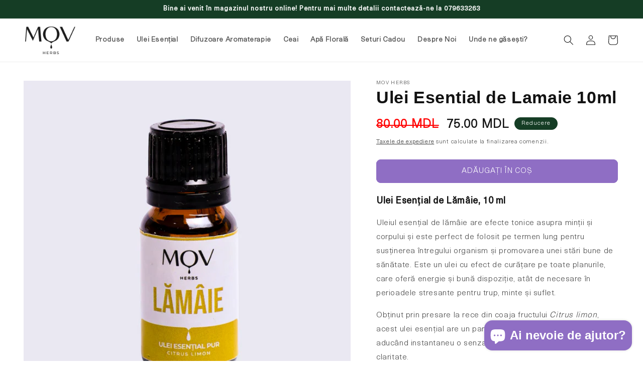

--- FILE ---
content_type: text/html; charset=utf-8
request_url: https://movherbs.md/products/ulei-esential-de-lamaie
body_size: 41247
content:
<!doctype html>
<html class="no-js" lang="ro-RO">
  <head>
    <meta charset="utf-8">
    <meta http-equiv="X-UA-Compatible" content="IE=edge">
    <meta name="viewport" content="width=device-width,initial-scale=1">
    <meta name="theme-color" content="">
    <link rel="canonical" href="https://movherbs.md/products/ulei-esential-de-lamaie">
    <link rel="preconnect" href="https://cdn.shopify.com" crossorigin><link rel="icon" type="image/png" href="//movherbs.md/cdn/shop/files/favicon-32x32.png?crop=center&height=32&v=1664829558&width=32"><title>
      Ulei Esențial de Lămâie, 10 ml, 100% natural - Mov Herbs
</title>

    
      <meta name="description" content="Ulei Esențial de Lămâie, 10 ml Uleiul esențial de lămâie are efecte tonice asupra minții și corpului și este perfect de folosit pe termen lung pentru susținerea întregului organism și promovarea unei stări bune de sănătate. Este un ulei cu efect de curățare pe toate planurile, care oferă energie și bună dispoziție, atâ">
    

    

<meta property="og:site_name" content="Mov Herbs">
<meta property="og:url" content="https://movherbs.md/products/ulei-esential-de-lamaie">
<meta property="og:title" content="Ulei Esențial de Lămâie, 10 ml, 100% natural - Mov Herbs">
<meta property="og:type" content="product">
<meta property="og:description" content="Ulei Esențial de Lămâie, 10 ml Uleiul esențial de lămâie are efecte tonice asupra minții și corpului și este perfect de folosit pe termen lung pentru susținerea întregului organism și promovarea unei stări bune de sănătate. Este un ulei cu efect de curățare pe toate planurile, care oferă energie și bună dispoziție, atâ"><meta property="og:image" content="http://movherbs.md/cdn/shop/files/Ulei_esential_de_lamaie_Mov_Herbs.png?v=1761665624">
  <meta property="og:image:secure_url" content="https://movherbs.md/cdn/shop/files/Ulei_esential_de_lamaie_Mov_Herbs.png?v=1761665624">
  <meta property="og:image:width" content="1080">
  <meta property="og:image:height" content="1080"><meta property="og:price:amount" content="75.00">
  <meta property="og:price:currency" content="MDL"><meta name="twitter:card" content="summary_large_image">
<meta name="twitter:title" content="Ulei Esențial de Lămâie, 10 ml, 100% natural - Mov Herbs">
<meta name="twitter:description" content="Ulei Esențial de Lămâie, 10 ml Uleiul esențial de lămâie are efecte tonice asupra minții și corpului și este perfect de folosit pe termen lung pentru susținerea întregului organism și promovarea unei stări bune de sănătate. Este un ulei cu efect de curățare pe toate planurile, care oferă energie și bună dispoziție, atâ">


    <script src="//movherbs.md/cdn/shop/t/7/assets/global.js?v=149496944046504657681758603335" defer="defer"></script>
    <script>window.performance && window.performance.mark && window.performance.mark('shopify.content_for_header.start');</script><meta name="google-site-verification" content="hG_IWric2l7x9ffHLVycs6ZjsD8QNW90okQgaFrYGi0">
<meta id="shopify-digital-wallet" name="shopify-digital-wallet" content="/66507407589/digital_wallets/dialog">
<link rel="alternate" type="application/json+oembed" href="https://movherbs.md/products/ulei-esential-de-lamaie.oembed">
<script async="async" src="/checkouts/internal/preloads.js?locale=ro-MD"></script>
<script id="shopify-features" type="application/json">{"accessToken":"1fc8d41f8a73a369382f2b51acde4b79","betas":["rich-media-storefront-analytics"],"domain":"movherbs.md","predictiveSearch":true,"shopId":66507407589,"locale":"ro"}</script>
<script>var Shopify = Shopify || {};
Shopify.shop = "mov-herbs.myshopify.com";
Shopify.locale = "ro-RO";
Shopify.currency = {"active":"MDL","rate":"1.0"};
Shopify.country = "MD";
Shopify.theme = {"name":"Dawn -- WPD_BDR","id":153743196389,"schema_name":"Dawn","schema_version":"7.0.1","theme_store_id":887,"role":"main"};
Shopify.theme.handle = "null";
Shopify.theme.style = {"id":null,"handle":null};
Shopify.cdnHost = "movherbs.md/cdn";
Shopify.routes = Shopify.routes || {};
Shopify.routes.root = "/";</script>
<script type="module">!function(o){(o.Shopify=o.Shopify||{}).modules=!0}(window);</script>
<script>!function(o){function n(){var o=[];function n(){o.push(Array.prototype.slice.apply(arguments))}return n.q=o,n}var t=o.Shopify=o.Shopify||{};t.loadFeatures=n(),t.autoloadFeatures=n()}(window);</script>
<script id="shop-js-analytics" type="application/json">{"pageType":"product"}</script>
<script defer="defer" async type="module" src="//movherbs.md/cdn/shopifycloud/shop-js/modules/v2/client.init-shop-cart-sync_Dd6NTWCO.ro-RO.esm.js"></script>
<script defer="defer" async type="module" src="//movherbs.md/cdn/shopifycloud/shop-js/modules/v2/chunk.common_BgpZi_-j.esm.js"></script>
<script type="module">
  await import("//movherbs.md/cdn/shopifycloud/shop-js/modules/v2/client.init-shop-cart-sync_Dd6NTWCO.ro-RO.esm.js");
await import("//movherbs.md/cdn/shopifycloud/shop-js/modules/v2/chunk.common_BgpZi_-j.esm.js");

  window.Shopify.SignInWithShop?.initShopCartSync?.({"fedCMEnabled":true,"windoidEnabled":true});

</script>
<script>(function() {
  var isLoaded = false;
  function asyncLoad() {
    if (isLoaded) return;
    isLoaded = true;
    var urls = ["https:\/\/cdn.nfcube.com\/instafeed-77e8fce9c59725ab38b2ff250ebf2945.js?shop=mov-herbs.myshopify.com","https:\/\/cdn.hextom.com\/js\/freeshippingbar.js?shop=mov-herbs.myshopify.com"];
    for (var i = 0; i < urls.length; i++) {
      var s = document.createElement('script');
      s.type = 'text/javascript';
      s.async = true;
      s.src = urls[i];
      var x = document.getElementsByTagName('script')[0];
      x.parentNode.insertBefore(s, x);
    }
  };
  if(window.attachEvent) {
    window.attachEvent('onload', asyncLoad);
  } else {
    window.addEventListener('load', asyncLoad, false);
  }
})();</script>
<script id="__st">var __st={"a":66507407589,"offset":7200,"reqid":"e2105106-a15d-473b-887e-702b04cc1fa5-1763566273","pageurl":"movherbs.md\/products\/ulei-esential-de-lamaie","u":"dfe191df318c","p":"product","rtyp":"product","rid":8221386899685};</script>
<script>window.ShopifyPaypalV4VisibilityTracking = true;</script>
<script id="captcha-bootstrap">!function(){'use strict';const t='contact',e='account',n='new_comment',o=[[t,t],['blogs',n],['comments',n],[t,'customer']],c=[[e,'customer_login'],[e,'guest_login'],[e,'recover_customer_password'],[e,'create_customer']],r=t=>t.map((([t,e])=>`form[action*='/${t}']:not([data-nocaptcha='true']) input[name='form_type'][value='${e}']`)).join(','),a=t=>()=>t?[...document.querySelectorAll(t)].map((t=>t.form)):[];function s(){const t=[...o],e=r(t);return a(e)}const i='password',u='form_key',d=['recaptcha-v3-token','g-recaptcha-response','h-captcha-response',i],f=()=>{try{return window.sessionStorage}catch{return}},m='__shopify_v',_=t=>t.elements[u];function p(t,e,n=!1){try{const o=window.sessionStorage,c=JSON.parse(o.getItem(e)),{data:r}=function(t){const{data:e,action:n}=t;return t[m]||n?{data:e,action:n}:{data:t,action:n}}(c);for(const[e,n]of Object.entries(r))t.elements[e]&&(t.elements[e].value=n);n&&o.removeItem(e)}catch(o){console.error('form repopulation failed',{error:o})}}const l='form_type',E='cptcha';function T(t){t.dataset[E]=!0}const w=window,h=w.document,L='Shopify',v='ce_forms',y='captcha';let A=!1;((t,e)=>{const n=(g='f06e6c50-85a8-45c8-87d0-21a2b65856fe',I='https://cdn.shopify.com/shopifycloud/storefront-forms-hcaptcha/ce_storefront_forms_captcha_hcaptcha.v1.5.2.iife.js',D={infoText:'Protejat prin hCaptcha',privacyText:'Confidențialitate',termsText:'Condiții'},(t,e,n)=>{const o=w[L][v],c=o.bindForm;if(c)return c(t,g,e,D).then(n);var r;o.q.push([[t,g,e,D],n]),r=I,A||(h.body.append(Object.assign(h.createElement('script'),{id:'captcha-provider',async:!0,src:r})),A=!0)});var g,I,D;w[L]=w[L]||{},w[L][v]=w[L][v]||{},w[L][v].q=[],w[L][y]=w[L][y]||{},w[L][y].protect=function(t,e){n(t,void 0,e),T(t)},Object.freeze(w[L][y]),function(t,e,n,w,h,L){const[v,y,A,g]=function(t,e,n){const i=e?o:[],u=t?c:[],d=[...i,...u],f=r(d),m=r(i),_=r(d.filter((([t,e])=>n.includes(e))));return[a(f),a(m),a(_),s()]}(w,h,L),I=t=>{const e=t.target;return e instanceof HTMLFormElement?e:e&&e.form},D=t=>v().includes(t);t.addEventListener('submit',(t=>{const e=I(t);if(!e)return;const n=D(e)&&!e.dataset.hcaptchaBound&&!e.dataset.recaptchaBound,o=_(e),c=g().includes(e)&&(!o||!o.value);(n||c)&&t.preventDefault(),c&&!n&&(function(t){try{if(!f())return;!function(t){const e=f();if(!e)return;const n=_(t);if(!n)return;const o=n.value;o&&e.removeItem(o)}(t);const e=Array.from(Array(32),(()=>Math.random().toString(36)[2])).join('');!function(t,e){_(t)||t.append(Object.assign(document.createElement('input'),{type:'hidden',name:u})),t.elements[u].value=e}(t,e),function(t,e){const n=f();if(!n)return;const o=[...t.querySelectorAll(`input[type='${i}']`)].map((({name:t})=>t)),c=[...d,...o],r={};for(const[a,s]of new FormData(t).entries())c.includes(a)||(r[a]=s);n.setItem(e,JSON.stringify({[m]:1,action:t.action,data:r}))}(t,e)}catch(e){console.error('failed to persist form',e)}}(e),e.submit())}));const S=(t,e)=>{t&&!t.dataset[E]&&(n(t,e.some((e=>e===t))),T(t))};for(const o of['focusin','change'])t.addEventListener(o,(t=>{const e=I(t);D(e)&&S(e,y())}));const B=e.get('form_key'),M=e.get(l),P=B&&M;t.addEventListener('DOMContentLoaded',(()=>{const t=y();if(P)for(const e of t)e.elements[l].value===M&&p(e,B);[...new Set([...A(),...v().filter((t=>'true'===t.dataset.shopifyCaptcha))])].forEach((e=>S(e,t)))}))}(h,new URLSearchParams(w.location.search),n,t,e,['guest_login'])})(!0,!0)}();</script>
<script integrity="sha256-52AcMU7V7pcBOXWImdc/TAGTFKeNjmkeM1Pvks/DTgc=" data-source-attribution="shopify.loadfeatures" defer="defer" src="//movherbs.md/cdn/shopifycloud/storefront/assets/storefront/load_feature-81c60534.js" crossorigin="anonymous"></script>
<script data-source-attribution="shopify.dynamic_checkout.dynamic.init">var Shopify=Shopify||{};Shopify.PaymentButton=Shopify.PaymentButton||{isStorefrontPortableWallets:!0,init:function(){window.Shopify.PaymentButton.init=function(){};var t=document.createElement("script");t.src="https://movherbs.md/cdn/shopifycloud/portable-wallets/latest/portable-wallets.ro.js",t.type="module",document.head.appendChild(t)}};
</script>
<script data-source-attribution="shopify.dynamic_checkout.buyer_consent">
  function portableWalletsHideBuyerConsent(e){var t=document.getElementById("shopify-buyer-consent"),n=document.getElementById("shopify-subscription-policy-button");t&&n&&(t.classList.add("hidden"),t.setAttribute("aria-hidden","true"),n.removeEventListener("click",e))}function portableWalletsShowBuyerConsent(e){var t=document.getElementById("shopify-buyer-consent"),n=document.getElementById("shopify-subscription-policy-button");t&&n&&(t.classList.remove("hidden"),t.removeAttribute("aria-hidden"),n.addEventListener("click",e))}window.Shopify?.PaymentButton&&(window.Shopify.PaymentButton.hideBuyerConsent=portableWalletsHideBuyerConsent,window.Shopify.PaymentButton.showBuyerConsent=portableWalletsShowBuyerConsent);
</script>
<script data-source-attribution="shopify.dynamic_checkout.cart.bootstrap">document.addEventListener("DOMContentLoaded",(function(){function t(){return document.querySelector("shopify-accelerated-checkout-cart, shopify-accelerated-checkout")}if(t())Shopify.PaymentButton.init();else{new MutationObserver((function(e,n){t()&&(Shopify.PaymentButton.init(),n.disconnect())})).observe(document.body,{childList:!0,subtree:!0})}}));
</script>
<script id="sections-script" data-sections="header,footer" defer="defer" src="//movherbs.md/cdn/shop/t/7/compiled_assets/scripts.js?638"></script>
<script>window.performance && window.performance.mark && window.performance.mark('shopify.content_for_header.end');</script>


    <style data-shopify>
      
      
      
      
      

      :root {
        --font-body-family: Helvetica, Arial, sans-serif;
        --font-body-style: normal;
        --font-body-weight: 400;
        --font-body-weight-bold: 700;

        --font-heading-family: Helvetica, Arial, sans-serif;
        --font-heading-style: normal;
        --font-heading-weight: 700;

        --font-body-scale: 1.0;
        --font-heading-scale: 1.0;

        --color-base-text: 18, 18, 18;
        --color-shadow: 18, 18, 18;
        --color-base-background-1: 255, 255, 255;
        --color-base-background-2: 236, 228, 246;
        --color-base-solid-button-labels: 255, 255, 255;
        --color-base-outline-button-labels: 18, 18, 18;
        --color-base-accent-1: 143, 110, 196;
        --color-base-accent-2: 21, 61, 37;
        --payment-terms-background-color: #ffffff;

        --gradient-base-background-1: #ffffff;
        --gradient-base-background-2: #ece4f6;
        --gradient-base-accent-1: #8f6ec4;
        --gradient-base-accent-2: #153d25;

        --media-padding: px;
        --media-border-opacity: 0.0;
        --media-border-width: 1px;
        --media-radius: 0px;
        --media-shadow-opacity: 0.0;
        --media-shadow-horizontal-offset: 0px;
        --media-shadow-vertical-offset: 4px;
        --media-shadow-blur-radius: 5px;
        --media-shadow-visible: 0;

        --page-width: 130rem;
        --page-width-margin: 0rem;

        --product-card-image-padding: 0.0rem;
        --product-card-corner-radius: 0.0rem;
        --product-card-text-alignment: left;
        --product-card-border-width: 0.0rem;
        --product-card-border-opacity: 0.0;
        --product-card-shadow-opacity: 0.0;
        --product-card-shadow-visible: 0;
        --product-card-shadow-horizontal-offset: 0.0rem;
        --product-card-shadow-vertical-offset: 0.4rem;
        --product-card-shadow-blur-radius: 0.5rem;

        --collection-card-image-padding: 0.0rem;
        --collection-card-corner-radius: 0.0rem;
        --collection-card-text-alignment: left;
        --collection-card-border-width: 0.0rem;
        --collection-card-border-opacity: 0.1;
        --collection-card-shadow-opacity: 0.0;
        --collection-card-shadow-visible: 0;
        --collection-card-shadow-horizontal-offset: 0.0rem;
        --collection-card-shadow-vertical-offset: 0.4rem;
        --collection-card-shadow-blur-radius: 0.5rem;

        --blog-card-image-padding: 0.0rem;
        --blog-card-corner-radius: 0.0rem;
        --blog-card-text-alignment: left;
        --blog-card-border-width: 0.0rem;
        --blog-card-border-opacity: 0.1;
        --blog-card-shadow-opacity: 0.0;
        --blog-card-shadow-visible: 0;
        --blog-card-shadow-horizontal-offset: 0.0rem;
        --blog-card-shadow-vertical-offset: 0.4rem;
        --blog-card-shadow-blur-radius: 0.5rem;

        --badge-corner-radius: 4.0rem;

        --popup-border-width: 1px;
        --popup-border-opacity: 0.1;
        --popup-corner-radius: 0px;
        --popup-shadow-opacity: 0.0;
        --popup-shadow-horizontal-offset: 0px;
        --popup-shadow-vertical-offset: 4px;
        --popup-shadow-blur-radius: 5px;

        --drawer-border-width: 1px;
        --drawer-border-opacity: 0.1;
        --drawer-shadow-opacity: 0.0;
        --drawer-shadow-horizontal-offset: 0px;
        --drawer-shadow-vertical-offset: 4px;
        --drawer-shadow-blur-radius: 5px;

        --spacing-sections-desktop: 0px;
        --spacing-sections-mobile: 0px;

        --grid-desktop-vertical-spacing: 8px;
        --grid-desktop-horizontal-spacing: 8px;
        --grid-mobile-vertical-spacing: 4px;
        --grid-mobile-horizontal-spacing: 4px;

        --text-boxes-border-opacity: 0.1;
        --text-boxes-border-width: 0px;
        --text-boxes-radius: 0px;
        --text-boxes-shadow-opacity: 0.0;
        --text-boxes-shadow-visible: 0;
        --text-boxes-shadow-horizontal-offset: 0px;
        --text-boxes-shadow-vertical-offset: 4px;
        --text-boxes-shadow-blur-radius: 5px;

        --buttons-radius: 8px;
        --buttons-radius-outset: 9px;
        --buttons-border-width: 1px;
        --buttons-border-opacity: 1.0;
        --buttons-shadow-opacity: 0.0;
        --buttons-shadow-visible: 0;
        --buttons-shadow-horizontal-offset: 0px;
        --buttons-shadow-vertical-offset: 4px;
        --buttons-shadow-blur-radius: 5px;
        --buttons-border-offset: 0.3px;

        --inputs-radius: 0px;
        --inputs-border-width: 1px;
        --inputs-border-opacity: 0.55;
        --inputs-shadow-opacity: 0.0;
        --inputs-shadow-horizontal-offset: 0px;
        --inputs-margin-offset: 0px;
        --inputs-shadow-vertical-offset: 4px;
        --inputs-shadow-blur-radius: 5px;
        --inputs-radius-outset: 0px;

        --variant-pills-radius: 40px;
        --variant-pills-border-width: 1px;
        --variant-pills-border-opacity: 0.55;
        --variant-pills-shadow-opacity: 0.0;
        --variant-pills-shadow-horizontal-offset: 0px;
        --variant-pills-shadow-vertical-offset: 4px;
        --variant-pills-shadow-blur-radius: 5px;
      }

      *,
      *::before,
      *::after {
        box-sizing: inherit;
      }

      html {
        box-sizing: border-box;
        font-size: calc(var(--font-body-scale) * 62.5%);
        height: 100%;
      }

      body {
        display: grid;
        grid-template-rows: auto auto 1fr auto;
        grid-template-columns: 100%;
        min-height: 100%;
        margin: 0;
        font-size: 1.5rem;
        letter-spacing: 0.06rem;
        line-height: calc(1 + 0.8 / var(--font-body-scale));
        font-family: var(--font-body-family);
        font-style: var(--font-body-style);
        font-weight: var(--font-body-weight);
      }

      @media screen and (min-width: 750px) {
        body {
          font-size: 1.6rem;
        }
      }
    </style>

    <link href="//movherbs.md/cdn/shop/t/7/assets/base.css?v=165398997433947276121758603335" rel="stylesheet" type="text/css" media="all" />
<link rel="stylesheet" href="//movherbs.md/cdn/shop/t/7/assets/component-predictive-search.css?v=83512081251802922551758603335" media="print" onload="this.media='all'"><script>document.documentElement.className = document.documentElement.className.replace('no-js', 'js');
    if (Shopify.designMode) {
      document.documentElement.classList.add('shopify-design-mode');
    }
    </script>
  <link rel="dns-prefetch" href="https://cdn.secomapp.com/">
<link rel="dns-prefetch" href="https://ajax.googleapis.com/">
<link rel="dns-prefetch" href="https://cdnjs.cloudflare.com/">
<link rel="preload" as="stylesheet" href="//movherbs.md/cdn/shop/t/7/assets/sca-pp.css?v=178374312540912810101758603335">

<link rel="stylesheet" href="//movherbs.md/cdn/shop/t/7/assets/sca-pp.css?v=178374312540912810101758603335">
 <script>
  
  SCAPPShop = {};
    
  </script> 

<!-- Yandex.Metrika counter -->
<script type="text/javascript" >
   (function(m,e,t,r,i,k,a){m[i]=m[i]||function(){(m[i].a=m[i].a||[]).push(arguments)};
   m[i].l=1*new Date();
   for (var j = 0; j < document.scripts.length; j++) {if (document.scripts[j].src === r) { return; }}
   k=e.createElement(t),a=e.getElementsByTagName(t)[0],k.async=1,k.src=r,a.parentNode.insertBefore(k,a)})
   (window, document, "script", "https://mc.yandex.ru/metrika/tag.js", "ym");

   ym(97186535, "init", {
        clickmap:true,
        trackLinks:true,
        accurateTrackBounce:true,
        webvisor:true,
        ecommerce:"dataLayer"
   });
</script>
<noscript><div><img src="https://mc.yandex.ru/watch/97186535" style="position:absolute; left:-9999px;" alt="" /></div></noscript>
<!-- /Yandex.Metrika counter -->
    

  <!-- "snippets/shogun-head.liquid" was not rendered, the associated app was uninstalled -->

    <link rel="preconnect" href="https://fonts.googleapis.com">
    <link rel="preconnect" href="https://fonts.gstatic.com" crossorigin>
    <link rel="preconnect" href="https://d2ls1pfffhvy22.cloudfront.net">


    

    

    

    
  
<!-- BEGIN app block: shopify://apps/gsc-countdown-timer/blocks/countdown-bar/58dc5b1b-43d2-4209-b1f3-52aff31643ed --><style>
  .gta-block__error {
    display: flex;
    flex-flow: column nowrap;
    gap: 12px;
    padding: 32px;
    border-radius: 12px;
    margin: 12px 0;
    background-color: #fff1e3;
    color: #412d00;
  }

  .gta-block__error-title {
    font-size: 18px;
    font-weight: 600;
    line-height: 28px;
  }

  .gta-block__error-body {
    font-size: 14px;
    line-height: 24px;
  }
</style>

<script>
  (function () {
    try {
      window.GSC_COUNTDOWN_META = {
        product_collections: [{"id":426273636581,"handle":"produse","title":"Produse","updated_at":"2025-11-19T14:19:00+02:00","body_html":"\u003cp\u003e\u003cmeta charset=\"utf-8\"\u003e\u003cspan\u003eProduse naturale și organice de cea mai înaltă calitate, proiectate nu doar pentru a îmbunătăți sănătatea și starea de bine a consumatorilor, dar și pentru a susține sustenabilitatea mediului și a contribui pozitiv la societate. \u003c\/span\u003e\u003c\/p\u003e","published_at":"2024-05-07T10:15:34+03:00","sort_order":"manual","template_suffix":"","disjunctive":true,"rules":[{"column":"variant_inventory","relation":"greater_than","condition":"1"}],"published_scope":"global"},{"id":411047788773,"handle":"reduceri","title":"Reduceri","updated_at":"2025-11-19T14:19:00+02:00","body_html":"","published_at":"2023-11-24T18:33:26+02:00","sort_order":"best-selling","template_suffix":"","disjunctive":false,"rules":[{"column":"variant_compare_at_price","relation":"greater_than","condition":"14"}],"published_scope":"global","image":{"created_at":"2023-11-24T18:33:25+02:00","alt":"","width":2634,"height":2634,"src":"\/\/movherbs.md\/cdn\/shop\/collections\/Untitled_design.png?v=1700845171"}},{"id":403369427173,"handle":"uleiuri-eterice","updated_at":"2025-11-19T14:19:00+02:00","published_at":"2022-10-19T23:16:50+03:00","sort_order":"best-selling","template_suffix":"","published_scope":"global","title":"Uleiuri Esențiale","body_html":"\u003cp\u003eDescoperă gama de uleiuri esențiale 100% pure și naturale, \u003cmeta charset=\"utf-8\"\u003e\u003cspan\u003eideale pentru a aduce echilibrul și armonia în viața ta.\u003c\/span\u003e\u003c\/p\u003e","image":{"created_at":"2023-02-23T11:58:29+02:00","alt":null,"width":1707,"height":1707,"src":"\/\/movherbs.md\/cdn\/shop\/collections\/uleiuri_esentiale_pure.png?v=1714990206"}}],
        product_tags: [],
      };

      const widgets = [{"bar":{"sticky":true,"justify":"center","position":"top","closeButton":{"color":"#e2ff3f","enabled":true}},"key":"GSC-BAR-SjVlgYYQebvQ","type":"bar","timer":{"date":"2025-05-23T03:00:00.000+03:00","mode":"date","hours":75,"onEnd":"hide","minutes":0,"seconds":0,"recurring":{"endHours":0,"endMinutes":0,"repeatDays":[],"startHours":0,"startMinutes":0},"scheduling":{"end":null,"start":null}},"content":{"align":"right","items":[{"id":"text-BwKaRlhbUIsx","type":"text","align":"left","color":"#dbee10","value":"REDUCERI DE PRIMĂVARĂ","enabled":true,"padding":{"mobile":{},"desktop":{}},"fontFamily":"font1","fontWeight":"500","textTransform":"uppercase","mobileFontSize":"12px","desktopFontSize":"35px","mobileLineHeight":"1.3","desktopLineHeight":"1.2","mobileLetterSpacing":"0","desktopLetterSpacing":"0"},{"id":"text-hQtWksLSWICA","type":"text","align":"left","color":"#fdee57","value":"AU RĂMAS:","enabled":true,"padding":{"mobile":{},"desktop":{}},"fontFamily":"font2","fontWeight":"500","textTransform":"uppercase","mobileFontSize":"12px","desktopFontSize":"14px","mobileLineHeight":"1.3","desktopLineHeight":"1.3","mobileLetterSpacing":"0","desktopLetterSpacing":"0"},{"id":"timer-aBiMjjinCqZa","type":"timer","view":"custom","border":{"size":"2px","color":"#FFFFFF","enabled":false},"digits":{"color":"#dbee10","fontSize":"55px","fontFamily":"font1","fontWeight":"500"},"labels":{"days":"Zile","color":"#fdee57","hours":"Ore","enabled":true,"minutes":"Minute","seconds":"Secunde","fontSize":"21px","fontFamily":"font2","fontWeight":"500","textTransform":"uppercase"},"layout":"separate","margin":{"mobile":{},"desktop":{"top":"6px"}},"radius":{"value":"18px","enabled":true},"shadow":{"type":"","color":"black","enabled":true},"enabled":true,"padding":{"mobile":{},"desktop":{"top":"0px"}},"fontSize":{"mobile":"14px","desktop":"18px"},"separator":{"type":"colon","color":"#dbee10","enabled":true},"background":{"blur":"2px","color":"#fc7329","enabled":false},"unitFormat":"d:h:m:s","mobileWidth":"150px","desktopWidth":"300px"},{"id":"button-jKkkWqPpAdMt","href":"https:\/\/shopify.com","type":"button","label":"Shop now","width":"content","border":{"size":"2px","color":"#000000","enabled":false},"margin":{"mobile":{"top":"0px","left":"0px","right":"0px","bottom":"0px"},"desktop":{"top":"0px","left":"0px","right":"0px","bottom":"0px"}},"radius":{"value":"12px","enabled":false},"target":"_self","enabled":false,"padding":{"mobile":{"top":"8px","left":"12px","right":"12px","bottom":"8px"},"desktop":{"top":"16px","left":"40px","right":"40px","bottom":"16px"}},"textColor":"#fc7429","background":{"blur":"0px","color":"#fdee57","enabled":true},"fontFamily":"font1","fontWeight":"600","textTransform":"uppercase","mobileFontSize":"12px","desktopFontSize":"12px","mobileLetterSpacing":"0","desktopLetterSpacing":"0"},{"id":"coupon-shlaOqileZdX","code":"PASTE YOUR CODE","icon":{"type":"tag","enabled":true},"type":"coupon","label":"Save 35%","action":"copy","border":{"size":"2px","color":"#000000","enabled":true},"margin":{"mobile":{"top":"0px","left":"0px","right":"0px","bottom":"0px"},"desktop":{"top":"0px","left":"0px","right":"0px","bottom":"0px"}},"radius":{"value":"0px","enabled":false},"enabled":false,"padding":{"mobile":{"top":"4px","left":"12px","right":"12px","bottom":"4px"},"desktop":{"top":"8px","left":"16px","right":"16px","bottom":"8px"}},"textColor":"#000000","background":{"blur":"0px","color":"#dcee13","enabled":true},"fontFamily":"font2","fontWeight":"600","textTransform":"uppercase","mobileFontSize":"12px","desktopFontSize":"29px"}],"border":{"size":"1px","color":"#000000","enabled":false},"layout":"column","margin":{"mobile":{"top":"0px","left":"0px","right":"0px","bottom":"0px"},"desktop":{"top":"0px","left":"0px","right":"0px","bottom":"0px"}},"radius":{"value":"8px","enabled":false},"padding":{"mobile":{"top":"4px","left":"0px","right":"0px","bottom":"4px"},"desktop":{"top":"4px","left":"12px","right":"12px","bottom":"4px"}},"mobileGap":"6px","background":{"src":null,"blur":"8px","source":"color","bgColor":"#191919","enabled":true,"overlayColor":"rgba(0,0,0,0)"},"desktopGap":"24px","mobileWidth":"100%","desktopWidth":"400px"},"enabled":false,"general":{"font1":"Anton, sans-serif","font2":"Oswald, sans-serif","font3":"inherit","preset":"black-friday-bar-1","breakpoint":"768px"},"section":null,"userCss":"","targeting":{"geo":null,"pages":{"cart":true,"home":true,"other":true,"password":true,"products":{"mode":"all","tags":[],"enabled":true,"specificProducts":[],"productsInCollections":[]},"collections":{"mode":"all","items":[],"enabled":true}}}},{"bar":{"sticky":true,"justify":"center","position":"top","closeButton":{"color":"#616161","enabled":true}},"key":"GSC-BAR-nysgSojwukBz","type":"bar","timer":{"date":"2024-11-29T22:00:00.000Z","mode":"date","hours":72,"onEnd":"restart","minutes":0,"seconds":0,"recurring":{"endHours":0,"endMinutes":0,"repeatDays":[],"startHours":0,"startMinutes":0},"scheduling":{"end":null,"start":null}},"content":{"align":"center","items":[{"id":"text-oERSwHccUiZq","type":"text","align":"left","color":"#ffffff","value":"REDUCERI PÂNĂ LA 30%","enabled":true,"padding":{"mobile":{},"desktop":{}},"fontFamily":"font1","fontWeight":"700","textTransform":"unset","mobileFontSize":"16px","desktopFontSize":"24px","mobileLineHeight":"1.3","desktopLineHeight":"1.2","mobileLetterSpacing":"0","desktopLetterSpacing":"0"},{"id":"text-QniCiFpFZPrF","type":"text","align":"left","color":"#e0e0e0","value":"AU MAI RĂMAS:","enabled":true,"padding":{"mobile":{},"desktop":{}},"fontFamily":"font1","fontWeight":"400","textTransform":"unset","mobileFontSize":"12px","desktopFontSize":"15px","mobileLineHeight":"1.3","desktopLineHeight":"1.3","mobileLetterSpacing":"0","desktopLetterSpacing":"0"},{"id":"timer-aTJpNytPjDdv","type":"timer","border":{"size":"2px","color":"#FFFFFF","enabled":false},"digits":{"color":"#ffffff","fontSize":"60px","fontFamily":"font2","fontWeight":"600"},"labels":{"days":"Zile","color":"#ffffff","hours":"Ore","enabled":true,"minutes":"Minute","seconds":"Secunde","fontSize":"24px","fontFamily":"font3","fontWeight":"500","textTransform":"unset"},"layout":"separate","margin":{"mobile":{},"desktop":{}},"radius":{"value":"16px","enabled":false},"shadow":{"type":"","color":"black","enabled":true},"enabled":true,"padding":{"mobile":{},"desktop":{"top":"0px"}},"separator":{"type":"colon","color":"#ffffff","enabled":true},"background":{"blur":"2px","color":"#eeeeee","enabled":false},"unitFormat":"d:h:m:s","mobileWidth":"160px","desktopWidth":"224px"},{"id":"button-KyFvaTTKIqlI","href":"https:\/\/shopify.com","type":"button","label":"CUMPĂRĂ ACUM!","width":"content","border":{"size":"2px","color":"#000000","enabled":false},"margin":{"mobile":{"top":"0px","left":"0px","right":"0px","bottom":"0px"},"desktop":{"top":"0px","left":"0px","right":"0px","bottom":"0px"}},"radius":{"value":"8px","enabled":true},"target":"_self","enabled":false,"padding":{"mobile":{"top":"8px","left":"12px","right":"12px","bottom":"8px"},"desktop":{"top":"12px","left":"32px","right":"32px","bottom":"12px"}},"textColor":"#000000","background":{"blur":"0px","color":"#ffffff","enabled":true},"fontFamily":"font1","fontWeight":"500","textTransform":"unset","mobileFontSize":"12px","desktopFontSize":"14px","mobileLetterSpacing":"0","desktopLetterSpacing":"0"},{"id":"coupon-RbiIfQxKqnBM","code":"PASTE YOUR CODE","icon":{"type":"discount-star","enabled":true},"type":"coupon","label":"Save 35%","action":"copy","border":{"size":"1px","color":"#747474","enabled":true},"margin":{"mobile":{"top":"0px","left":"0px","right":"0px","bottom":"0px"},"desktop":{"top":"0px","left":"0px","right":"0px","bottom":"0px"}},"radius":{"value":"6px","enabled":true},"enabled":false,"padding":{"mobile":{"top":"4px","left":"12px","right":"12px","bottom":"4px"},"desktop":{"top":"8px","left":"16px","right":"16px","bottom":"8px"}},"textColor":"#ffffff","background":{"blur":"0px","color":"#2a2a2a","enabled":true},"fontFamily":"font1","fontWeight":"600","textTransform":"uppercase","mobileFontSize":"12px","desktopFontSize":"14px"}],"border":{"size":"1px","color":"#000000","enabled":false},"layout":"column","radius":{"value":"8px","enabled":false},"padding":{"mobile":{"top":"4px","left":"0px","right":"0px","bottom":"4px"},"desktop":{"top":"8px","left":"28px","right":"28px","bottom":"8px"}},"mobileGap":"6px","background":{"src":null,"blur":"8px","source":"color","bgColor":"#000000","enabled":true,"overlayColor":"rgba(0,0,0,0)"},"desktopGap":"24px","mobileWidth":"100%","desktopWidth":"400px"},"enabled":false,"general":{"font1":"inherit","font2":"inherit","font3":"inherit","preset":"bar3","breakpoint":"768px"},"section":null,"userCss":"","targeting":{"geo":null,"pages":{"cart":true,"home":true,"other":true,"password":true,"products":{"mode":"all","tags":[],"enabled":true,"specificProducts":[],"productsInCollections":[]},"collections":{"mode":"all","items":[],"enabled":true}}}}];

      if (Array.isArray(window.GSC_COUNTDOWN_WIDGETS)) {
        window.GSC_COUNTDOWN_WIDGETS.push(...widgets);
      } else {
        window.GSC_COUNTDOWN_WIDGETS = widgets || [];
      }
    } catch (e) {
      console.log(e);
    }
  })();
</script>


<!-- END app block --><!-- BEGIN app block: shopify://apps/wsh-wholesale-pricing/blocks/app-embed/94cbfa01-7191-4bb2-bcd8-b519b9b3bd06 --><script>

  window.wpdExtensionIsProductPage = {"id":8221386899685,"title":"Ulei Esential de Lamaie 10ml","handle":"ulei-esential-de-lamaie","description":"\u003ch3\u003eUlei Esențial de Lămâie, 10 ml\u003c\/h3\u003e\n\u003cp\u003eUleiul esențial de lămâie are efecte tonice asupra minții și corpului și este perfect de folosit pe termen lung pentru susținerea întregului organism și promovarea unei stări bune de sănătate. Este un ulei cu efect de curățare pe toate planurile, care oferă energie și bună dispoziție, atât de necesare în perioadele stresante pentru trup, minte și suflet.\u003c\/p\u003e\n\u003cp data-start=\"350\" data-end=\"544\" class=\"\"\u003eObținut prin presare la rece din coaja fructului \u003cem data-start=\"399\" data-end=\"413\"\u003eCitrus limon\u003c\/em\u003e, acest ulei esențial are un parfum intens, proaspăt și citric, aducând instantaneu o senzație de curățenie, optimism și claritate.\u003c\/p\u003e\n\u003ch3 data-start=\"551\" data-end=\"582\" class=\"\"\u003eBeneficii și Proprietăți:\u003c\/h3\u003e\n\u003cp data-start=\"585\" data-end=\"702\" class=\"\"\u003e\u003cstrong data-start=\"585\" data-end=\"615\"\u003eEnergizant și tonic mental\u003c\/strong\u003e - stimulează concentrarea, îmbunătățește starea de spirit și combate oboseala psihică.\u003c\/p\u003e\n\u003cp data-start=\"705\" data-end=\"817\" class=\"\"\u003e\u003cstrong data-start=\"705\" data-end=\"744\"\u003ePurificator al aerului și spațiilor\u003c\/strong\u003e - eliminează mirosurile neplăcute și creează un mediu proaspăt și curat.\u003c\/p\u003e\n\u003cp data-start=\"820\" data-end=\"942\" class=\"\"\u003e\u003cstrong data-start=\"820\" data-end=\"857\"\u003eDetoxifiant și susținător hepatic\u003c\/strong\u003e - ajută la eliminarea toxinelor (prin masaj extern, în combinație cu ulei purtător).\u003c\/p\u003e\n\u003cp data-start=\"945\" data-end=\"1041\" class=\"\"\u003e\u003cstrong data-start=\"945\" data-end=\"976\"\u003eAntibacterian și antiseptic\u003c\/strong\u003e - excelent pentru curățarea naturală a pielii și a suprafețelor.\u003c\/p\u003e\n\u003cp data-start=\"1044\" data-end=\"1162\" class=\"\"\u003e\u003cstrong data-start=\"1044\" data-end=\"1092\"\u003eÎngrijirea pielii grase sau cu imperfecțiuni\u003c\/strong\u003e - ajută la diminuarea punctelor negre, a acneei și a aspectului tern.\u003c\/p\u003e\n\u003ch3 data-start=\"1169\" data-end=\"1193\" class=\"\"\u003eMod de Utilizare:\u003c\/h3\u003e\n\u003col data-start=\"1194\" data-end=\"1829\"\u003e\n\u003cli data-start=\"1194\" data-end=\"1300\" class=\"\"\u003e\n\u003cp data-start=\"1196\" data-end=\"1300\" class=\"\"\u003e\u003cstrong data-start=\"1196\" data-end=\"1212\"\u003eAromaterapie\u003c\/strong\u003e: Adaugă 4-6 picături în difuzor pentru o atmosferă luminoasă, proaspătă și revigorantă.\u003c\/p\u003e\n\u003c\/li\u003e\n\u003cli data-start=\"1301\" data-end=\"1436\" class=\"\"\u003e\n\u003cp data-start=\"1303\" data-end=\"1436\" class=\"\"\u003e\u003cstrong data-start=\"1303\" data-end=\"1324\"\u003eMasaj detoxifiant\u003c\/strong\u003e: Diluează 2-3 picături în 10 ml de ulei purtător și masează zona ficatului sau coapsele pentru efect tonifiant.\u003c\/p\u003e\n\u003c\/li\u003e\n\u003cli data-start=\"1437\" data-end=\"1562\" class=\"\"\u003e\n\u003cp data-start=\"1439\" data-end=\"1562\" class=\"\"\u003e\u003cstrong data-start=\"1439\" data-end=\"1469\"\u003eSpray natural de curățenie\u003c\/strong\u003e: Amestecă cu apă distilată, alcool și oțet alb pentru un spray de suprafețe cu parfum fresh.\u003c\/p\u003e\n\u003c\/li\u003e\n\u003cli data-start=\"1563\" data-end=\"1691\" class=\"\"\u003e\n\u003cp data-start=\"1565\" data-end=\"1691\" class=\"\"\u003e\u003cstrong data-start=\"1565\" data-end=\"1587\"\u003eÎngrijirea tenului\u003c\/strong\u003e: Adaugă 1 picătură într-o mască cu argilă pentru piele grasă (evită expunerea la soare după aplicare!).\u003c\/p\u003e\n\u003c\/li\u003e\n\u003cli data-start=\"1692\" data-end=\"1829\" class=\"\"\u003e\n\u003cp data-start=\"1694\" data-end=\"1829\" class=\"\"\u003e\u003cstrong data-start=\"1694\" data-end=\"1713\"\u003eBăi revigorante\u003c\/strong\u003e: Amestecă 5-7 picături cu sare de baie sau ulei vegetal și adaugă în apă pentru o baie detoxifiantă și răcoritoare.\u003c\/p\u003e\n\u003c\/li\u003e\n\u003c\/ol\u003e","published_at":"2023-02-21T15:14:18+02:00","created_at":"2023-02-21T15:14:18+02:00","vendor":"Mov Herbs","type":"Ulei esential","tags":[],"price":7500,"price_min":7500,"price_max":7500,"available":true,"price_varies":false,"compare_at_price":8000,"compare_at_price_min":8000,"compare_at_price_max":8000,"compare_at_price_varies":false,"variants":[{"id":43918376534245,"title":"Default Title","option1":"Default Title","option2":null,"option3":null,"sku":"","requires_shipping":true,"taxable":false,"featured_image":null,"available":true,"name":"Ulei Esential de Lamaie 10ml","public_title":null,"options":["Default Title"],"price":7500,"weight":15,"compare_at_price":8000,"inventory_management":"shopify","barcode":"4843407000138","requires_selling_plan":false,"selling_plan_allocations":[]}],"images":["\/\/movherbs.md\/cdn\/shop\/files\/Ulei_esential_de_lamaie_Mov_Herbs.png?v=1761665624","\/\/movherbs.md\/cdn\/shop\/files\/6D5A8022.jpg?v=1761665624"],"featured_image":"\/\/movherbs.md\/cdn\/shop\/files\/Ulei_esential_de_lamaie_Mov_Herbs.png?v=1761665624","options":["Title"],"media":[{"alt":null,"id":38059058004197,"position":1,"preview_image":{"aspect_ratio":1.0,"height":1080,"width":1080,"src":"\/\/movherbs.md\/cdn\/shop\/files\/Ulei_esential_de_lamaie_Mov_Herbs.png?v=1761665624"},"aspect_ratio":1.0,"height":1080,"media_type":"image","src":"\/\/movherbs.md\/cdn\/shop\/files\/Ulei_esential_de_lamaie_Mov_Herbs.png?v=1761665624","width":1080},{"alt":null,"id":34507536498917,"position":2,"preview_image":{"aspect_ratio":1.0,"height":3900,"width":3900,"src":"\/\/movherbs.md\/cdn\/shop\/files\/6D5A8022.jpg?v=1761665624"},"aspect_ratio":1.0,"height":3900,"media_type":"image","src":"\/\/movherbs.md\/cdn\/shop\/files\/6D5A8022.jpg?v=1761665624","width":3900}],"requires_selling_plan":false,"selling_plan_groups":[],"content":"\u003ch3\u003eUlei Esențial de Lămâie, 10 ml\u003c\/h3\u003e\n\u003cp\u003eUleiul esențial de lămâie are efecte tonice asupra minții și corpului și este perfect de folosit pe termen lung pentru susținerea întregului organism și promovarea unei stări bune de sănătate. Este un ulei cu efect de curățare pe toate planurile, care oferă energie și bună dispoziție, atât de necesare în perioadele stresante pentru trup, minte și suflet.\u003c\/p\u003e\n\u003cp data-start=\"350\" data-end=\"544\" class=\"\"\u003eObținut prin presare la rece din coaja fructului \u003cem data-start=\"399\" data-end=\"413\"\u003eCitrus limon\u003c\/em\u003e, acest ulei esențial are un parfum intens, proaspăt și citric, aducând instantaneu o senzație de curățenie, optimism și claritate.\u003c\/p\u003e\n\u003ch3 data-start=\"551\" data-end=\"582\" class=\"\"\u003eBeneficii și Proprietăți:\u003c\/h3\u003e\n\u003cp data-start=\"585\" data-end=\"702\" class=\"\"\u003e\u003cstrong data-start=\"585\" data-end=\"615\"\u003eEnergizant și tonic mental\u003c\/strong\u003e - stimulează concentrarea, îmbunătățește starea de spirit și combate oboseala psihică.\u003c\/p\u003e\n\u003cp data-start=\"705\" data-end=\"817\" class=\"\"\u003e\u003cstrong data-start=\"705\" data-end=\"744\"\u003ePurificator al aerului și spațiilor\u003c\/strong\u003e - eliminează mirosurile neplăcute și creează un mediu proaspăt și curat.\u003c\/p\u003e\n\u003cp data-start=\"820\" data-end=\"942\" class=\"\"\u003e\u003cstrong data-start=\"820\" data-end=\"857\"\u003eDetoxifiant și susținător hepatic\u003c\/strong\u003e - ajută la eliminarea toxinelor (prin masaj extern, în combinație cu ulei purtător).\u003c\/p\u003e\n\u003cp data-start=\"945\" data-end=\"1041\" class=\"\"\u003e\u003cstrong data-start=\"945\" data-end=\"976\"\u003eAntibacterian și antiseptic\u003c\/strong\u003e - excelent pentru curățarea naturală a pielii și a suprafețelor.\u003c\/p\u003e\n\u003cp data-start=\"1044\" data-end=\"1162\" class=\"\"\u003e\u003cstrong data-start=\"1044\" data-end=\"1092\"\u003eÎngrijirea pielii grase sau cu imperfecțiuni\u003c\/strong\u003e - ajută la diminuarea punctelor negre, a acneei și a aspectului tern.\u003c\/p\u003e\n\u003ch3 data-start=\"1169\" data-end=\"1193\" class=\"\"\u003eMod de Utilizare:\u003c\/h3\u003e\n\u003col data-start=\"1194\" data-end=\"1829\"\u003e\n\u003cli data-start=\"1194\" data-end=\"1300\" class=\"\"\u003e\n\u003cp data-start=\"1196\" data-end=\"1300\" class=\"\"\u003e\u003cstrong data-start=\"1196\" data-end=\"1212\"\u003eAromaterapie\u003c\/strong\u003e: Adaugă 4-6 picături în difuzor pentru o atmosferă luminoasă, proaspătă și revigorantă.\u003c\/p\u003e\n\u003c\/li\u003e\n\u003cli data-start=\"1301\" data-end=\"1436\" class=\"\"\u003e\n\u003cp data-start=\"1303\" data-end=\"1436\" class=\"\"\u003e\u003cstrong data-start=\"1303\" data-end=\"1324\"\u003eMasaj detoxifiant\u003c\/strong\u003e: Diluează 2-3 picături în 10 ml de ulei purtător și masează zona ficatului sau coapsele pentru efect tonifiant.\u003c\/p\u003e\n\u003c\/li\u003e\n\u003cli data-start=\"1437\" data-end=\"1562\" class=\"\"\u003e\n\u003cp data-start=\"1439\" data-end=\"1562\" class=\"\"\u003e\u003cstrong data-start=\"1439\" data-end=\"1469\"\u003eSpray natural de curățenie\u003c\/strong\u003e: Amestecă cu apă distilată, alcool și oțet alb pentru un spray de suprafețe cu parfum fresh.\u003c\/p\u003e\n\u003c\/li\u003e\n\u003cli data-start=\"1563\" data-end=\"1691\" class=\"\"\u003e\n\u003cp data-start=\"1565\" data-end=\"1691\" class=\"\"\u003e\u003cstrong data-start=\"1565\" data-end=\"1587\"\u003eÎngrijirea tenului\u003c\/strong\u003e: Adaugă 1 picătură într-o mască cu argilă pentru piele grasă (evită expunerea la soare după aplicare!).\u003c\/p\u003e\n\u003c\/li\u003e\n\u003cli data-start=\"1692\" data-end=\"1829\" class=\"\"\u003e\n\u003cp data-start=\"1694\" data-end=\"1829\" class=\"\"\u003e\u003cstrong data-start=\"1694\" data-end=\"1713\"\u003eBăi revigorante\u003c\/strong\u003e: Amestecă 5-7 picături cu sare de baie sau ulei vegetal și adaugă în apă pentru o baie detoxifiantă și răcoritoare.\u003c\/p\u003e\n\u003c\/li\u003e\n\u003c\/ol\u003e"};
  window.wpdExtensionIsProductPage.selected_or_first_available_variant = {"id":43918376534245,"title":"Default Title","option1":"Default Title","option2":null,"option3":null,"sku":"","requires_shipping":true,"taxable":false,"featured_image":null,"available":true,"name":"Ulei Esential de Lamaie 10ml","public_title":null,"options":["Default Title"],"price":7500,"weight":15,"compare_at_price":8000,"inventory_management":"shopify","barcode":"4843407000138","requires_selling_plan":false,"selling_plan_allocations":[]};
  window.wpdExtensionProductCollectionIds = "426273636581,411047788773,403369427173";
;
window.wpdExtensionIsCartPage = false;

window.showCrossOutPrice = true;
window.WPDAppProxy = "/apps/wpdapp";


window.WPDMarketLocalization = "";
window.WPDMoneyFormat = "{{amount}} MDL";


	
	

  
  
  
  
	
  
    window.is_wcp_wholesale_customer = false;
  
  window.wcp_customer = {
      email: "",
      id: "",
      tags: null,
      default_address: null,
      tax_exempt: false
    };
  window.shopPermanentDomain = "mov-herbs.myshopify.com";
  window.wpdAPIRootUrl = "https://bdr.wholesalehelper.io/";
</script>





<!-- END app block --><!-- BEGIN app block: shopify://apps/king-product-options-variant/blocks/app-embed/ce104259-52b1-4720-9ecf-76b34cae0401 -->
    
        <!-- BEGIN app snippet: option.v1 --><link href="//cdn.shopify.com/extensions/0199fa2a-b883-766c-8d45-209ce386441b/king-product-options-variant-68/assets/ymq-option.css" rel="stylesheet" type="text/css" media="all" />
<link async href='https://option.ymq.cool/option/bottom.css' rel='stylesheet'> 
<style id="ymq-jsstyle"></style>
<script data-asyncLoad='asyncLoad' data-mbAt2ktK3Dmszf6K="mbAt2ktK3Dmszf6K">
    window.best_option = window.best_option || {}; 

    best_option.shop = `mov-herbs.myshopify.com`; 

    best_option.page = `product`; 

    best_option.ymq_option_branding = {}; 
      
        best_option.ymq_option_branding = {"button":{"--button-border-color":"#000000","--button-border-checked-color":"#000000","--button-border-disabled-color":"#000000","--button-background-color":"#FFFFFF","--button-background-checked-color":"#000000","--button-background-disabled-color":"#FFFFFF","--button-font-color":"#000000","--button-font-checked-color":"#FFFFFF","--button-font-disabled-color":"#CCCCCC","--button-margin-u-d":"0","--button-margin-l-r":"4","--button-padding-u-d":"8","--button-padding-l-r":"10","--button-font-size":"16","--button-line-height":"16","--button-border-radius":"4"},"radio":{"--radio-border-color":"#BBC1E1","--radio-border-checked-color":"#BBC1E1","--radio-border-disabled-color":"#BBC1E1","--radio-border-hover-color":"#BBC1E1","--radio-background-color":"#FFFFFF","--radio-background-checked-color":"#275EFE","--radio-background-disabled-color":"#E1E6F9","--radio-background-hover-color":"#FFFFFF","--radio-inner-color":"#E1E6F9","--radio-inner-checked-color":"#FFFFFF","--radio-inner-disabled-color":"#FFFFFF"},"input":{"--input-background-checked-color":"#FFFFFF","--input-background-color":"#FFFFFF","--input-border-checked-color":"#000000","--input-border-color":"#717171","--input-font-checked-color":"#000000","--input-font-color":"#000000","--input-border-radius":"4","--input-font-size":"14","--input-padding-l-r":"16","--input-padding-u-d":"9","--input-width":"100","--input-max-width":"400"},"select":{"--select-border-color":"#000000","--select-border-checked-color":"#000000","--select-background-color":"#FFFFFF","--select-background-checked-color":"#FFFFFF","--select-font-color":"#000000","--select-font-checked-color":"#000000","--select-option-background-color":"#FFFFFF","--select-option-background-checked-color":"#F5F9FF","--select-option-background-disabled-color":"#FFFFFF","--select-option-font-color":"#000000","--select-option-font-checked-color":"#000000","--select-option-font-disabled-color":"#CCCCCC","--select-padding-u-d":"9","--select-padding-l-r":"16","--select-option-padding-u-d":"9","--select-option-padding-l-r":"16","--select-width":"100","--select-max-width":"400","--select-font-size":"14","--select-border-radius":"0"},"multiple":{"--multiple-background-color":"#F5F9FF","--multiple-font-color":"#000000","--multiple-padding-u-d":"2","--multiple-padding-l-r":"8","--multiple-font-size":"12","--multiple-border-radius":"0"},"img":{"--img-border-color":"#E1E1E1","--img-border-checked-color":"#000000","--img-border-disabled-color":"#000000","--img-width":"50","--img-height":"50","--img-margin-u-d":"2","--img-margin-l-r":"2","--img-border-radius":"4"},"upload":{"--upload-background-color":"#409EFF","--upload-font-color":"#FFFFFF","--upload-border-color":"#409EFF","--upload-padding-u-d":"12","--upload-padding-l-r":"20","--upload-font-size":"12","--upload-border-radius":"4"},"cart":{"--cart-border-color":"#000000","--buy-border-color":"#000000","--cart-border-hover-color":"#000000","--buy-border-hover-color":"#000000","--cart-background-color":"#000000","--buy-background-color":"#000000","--cart-background-hover-color":"#000000","--buy-background-hover-color":"#000000","--cart-font-color":"#FFFFFF","--buy-font-color":"#FFFFFF","--cart-font-hover-color":"#FFFFFF","--buy-font-hover-color":"#FFFFFF","--cart-padding-u-d":"12","--cart-padding-l-r":"16","--buy-padding-u-d":"12","--buy-padding-l-r":"16","--cart-margin-u-d":"4","--cart-margin-l-r":"0","--buy-margin-u-d":"4","--buy-margin-l-r":"0","--cart-width":"100","--cart-max-width":"800","--buy-width":"100","--buy-max-width":"800","--cart-font-size":"14","--cart-border-radius":"0","--buy-font-size":"14","--buy-border-radius":"0"},"quantity":{"--quantity-border-color":"#A6A3A3","--quantity-font-color":"#000000","--quantity-background-color":"#FFFFFF","--quantity-width":"150","--quantity-height":"40","--quantity-font-size":"14","--quantity-border-radius":"0"},"global":{"--global-title-color":"#000000","--global-help-color":"#000000","--global-error-color":"#DC3545","--global-title-font-size":"14","--global-help-font-size":"12","--global-error-font-size":"12","--global-margin-top":"0","--global-margin-bottom":"20","--global-margin-left":"0","--global-margin-right":"0","--global-title-margin-top":"0","--global-title-margin-bottom":"5","--global-title-margin-left":"0","--global-title-margin-right":"0","--global-help-margin-top":"5","--global-help-margin-bottom":"0","--global-help-margin-left":"0","--global-help-margin-right":"0","--global-error-margin-top":"5","--global-error-margin-bottom":"0","--global-error-margin-left":"0","--global-error-margin-right":"0"},"discount":{"--new-discount-normal-color":"#1878B9","--new-discount-error-color":"#E22120","--new-discount-layout":"flex-end"},"lan":{"require":"This is a required field.","email":"Please enter a valid email address.","phone":"Please enter the correct phone.","number":"Please enter an number.","integer":"Please enter an integer.","min_char":"Please enter no less than %s characters.","max_char":"Please enter no more than %s characters.","max_s":"Please choose less than %s options.","min_s":"Please choose more than %s options.","total_s":"Please choose %s options.","min":"Please enter no less than %s.","max":"Please enter no more than %s.","currency":"MDL","sold_out":"sold out","please_choose":"Please choose","add_to_cart":"ADD TO CART","buy_it_now":"BUY IT NOW","add_price_text":"Selection will add %s to the price","discount_code":"Discount code","application":"Apply","discount_error1":"Enter a valid discount code","discount_error2":"discount code isn't valid for the items in your cart"},"price":{"--price-border-color":"#000000","--price-background-color":"#FFFFFF","--price-font-color":"#000000","--price-price-font-color":"#03de90","--price-padding-u-d":"9","--price-padding-l-r":"16","--price-width":"100","--price-max-width":"400","--price-font-size":"14","--price-border-radius":"0"},"extra":{"is_show":"0","plan":"0","quantity-box":"0","price-value":"3,4,15,6,16,7","variant-original-margin-bottom":"15","strong-dorp-down":"1","radio-unchecked":1,"close-cart-rate":1,"automic-swatch-ajax":1,"img-option-bigger":0,"add-button-reload":1,"version":200,"img_cdn":1,"show_wholesale_pricing_fixed":0,"real-time-upload":1,"buy-now-new":1,"option_value_split":", ","form-box-new":1,"open-theme-ajax-cart":1,"open-theme-buy-now":1,"condition-not-free":1,"value-qty-not-free":1,"init-variant-type":"2"}}; 
     
        
    best_option.product = {"id":8221386899685,"title":"Ulei Esential de Lamaie 10ml","handle":"ulei-esential-de-lamaie","description":"\u003ch3\u003eUlei Esențial de Lămâie, 10 ml\u003c\/h3\u003e\n\u003cp\u003eUleiul esențial de lămâie are efecte tonice asupra minții și corpului și este perfect de folosit pe termen lung pentru susținerea întregului organism și promovarea unei stări bune de sănătate. Este un ulei cu efect de curățare pe toate planurile, care oferă energie și bună dispoziție, atât de necesare în perioadele stresante pentru trup, minte și suflet.\u003c\/p\u003e\n\u003cp data-start=\"350\" data-end=\"544\" class=\"\"\u003eObținut prin presare la rece din coaja fructului \u003cem data-start=\"399\" data-end=\"413\"\u003eCitrus limon\u003c\/em\u003e, acest ulei esențial are un parfum intens, proaspăt și citric, aducând instantaneu o senzație de curățenie, optimism și claritate.\u003c\/p\u003e\n\u003ch3 data-start=\"551\" data-end=\"582\" class=\"\"\u003eBeneficii și Proprietăți:\u003c\/h3\u003e\n\u003cp data-start=\"585\" data-end=\"702\" class=\"\"\u003e\u003cstrong data-start=\"585\" data-end=\"615\"\u003eEnergizant și tonic mental\u003c\/strong\u003e - stimulează concentrarea, îmbunătățește starea de spirit și combate oboseala psihică.\u003c\/p\u003e\n\u003cp data-start=\"705\" data-end=\"817\" class=\"\"\u003e\u003cstrong data-start=\"705\" data-end=\"744\"\u003ePurificator al aerului și spațiilor\u003c\/strong\u003e - eliminează mirosurile neplăcute și creează un mediu proaspăt și curat.\u003c\/p\u003e\n\u003cp data-start=\"820\" data-end=\"942\" class=\"\"\u003e\u003cstrong data-start=\"820\" data-end=\"857\"\u003eDetoxifiant și susținător hepatic\u003c\/strong\u003e - ajută la eliminarea toxinelor (prin masaj extern, în combinație cu ulei purtător).\u003c\/p\u003e\n\u003cp data-start=\"945\" data-end=\"1041\" class=\"\"\u003e\u003cstrong data-start=\"945\" data-end=\"976\"\u003eAntibacterian și antiseptic\u003c\/strong\u003e - excelent pentru curățarea naturală a pielii și a suprafețelor.\u003c\/p\u003e\n\u003cp data-start=\"1044\" data-end=\"1162\" class=\"\"\u003e\u003cstrong data-start=\"1044\" data-end=\"1092\"\u003eÎngrijirea pielii grase sau cu imperfecțiuni\u003c\/strong\u003e - ajută la diminuarea punctelor negre, a acneei și a aspectului tern.\u003c\/p\u003e\n\u003ch3 data-start=\"1169\" data-end=\"1193\" class=\"\"\u003eMod de Utilizare:\u003c\/h3\u003e\n\u003col data-start=\"1194\" data-end=\"1829\"\u003e\n\u003cli data-start=\"1194\" data-end=\"1300\" class=\"\"\u003e\n\u003cp data-start=\"1196\" data-end=\"1300\" class=\"\"\u003e\u003cstrong data-start=\"1196\" data-end=\"1212\"\u003eAromaterapie\u003c\/strong\u003e: Adaugă 4-6 picături în difuzor pentru o atmosferă luminoasă, proaspătă și revigorantă.\u003c\/p\u003e\n\u003c\/li\u003e\n\u003cli data-start=\"1301\" data-end=\"1436\" class=\"\"\u003e\n\u003cp data-start=\"1303\" data-end=\"1436\" class=\"\"\u003e\u003cstrong data-start=\"1303\" data-end=\"1324\"\u003eMasaj detoxifiant\u003c\/strong\u003e: Diluează 2-3 picături în 10 ml de ulei purtător și masează zona ficatului sau coapsele pentru efect tonifiant.\u003c\/p\u003e\n\u003c\/li\u003e\n\u003cli data-start=\"1437\" data-end=\"1562\" class=\"\"\u003e\n\u003cp data-start=\"1439\" data-end=\"1562\" class=\"\"\u003e\u003cstrong data-start=\"1439\" data-end=\"1469\"\u003eSpray natural de curățenie\u003c\/strong\u003e: Amestecă cu apă distilată, alcool și oțet alb pentru un spray de suprafețe cu parfum fresh.\u003c\/p\u003e\n\u003c\/li\u003e\n\u003cli data-start=\"1563\" data-end=\"1691\" class=\"\"\u003e\n\u003cp data-start=\"1565\" data-end=\"1691\" class=\"\"\u003e\u003cstrong data-start=\"1565\" data-end=\"1587\"\u003eÎngrijirea tenului\u003c\/strong\u003e: Adaugă 1 picătură într-o mască cu argilă pentru piele grasă (evită expunerea la soare după aplicare!).\u003c\/p\u003e\n\u003c\/li\u003e\n\u003cli data-start=\"1692\" data-end=\"1829\" class=\"\"\u003e\n\u003cp data-start=\"1694\" data-end=\"1829\" class=\"\"\u003e\u003cstrong data-start=\"1694\" data-end=\"1713\"\u003eBăi revigorante\u003c\/strong\u003e: Amestecă 5-7 picături cu sare de baie sau ulei vegetal și adaugă în apă pentru o baie detoxifiantă și răcoritoare.\u003c\/p\u003e\n\u003c\/li\u003e\n\u003c\/ol\u003e","published_at":"2023-02-21T15:14:18+02:00","created_at":"2023-02-21T15:14:18+02:00","vendor":"Mov Herbs","type":"Ulei esential","tags":[],"price":7500,"price_min":7500,"price_max":7500,"available":true,"price_varies":false,"compare_at_price":8000,"compare_at_price_min":8000,"compare_at_price_max":8000,"compare_at_price_varies":false,"variants":[{"id":43918376534245,"title":"Default Title","option1":"Default Title","option2":null,"option3":null,"sku":"","requires_shipping":true,"taxable":false,"featured_image":null,"available":true,"name":"Ulei Esential de Lamaie 10ml","public_title":null,"options":["Default Title"],"price":7500,"weight":15,"compare_at_price":8000,"inventory_management":"shopify","barcode":"4843407000138","requires_selling_plan":false,"selling_plan_allocations":[]}],"images":["\/\/movherbs.md\/cdn\/shop\/files\/Ulei_esential_de_lamaie_Mov_Herbs.png?v=1761665624","\/\/movherbs.md\/cdn\/shop\/files\/6D5A8022.jpg?v=1761665624"],"featured_image":"\/\/movherbs.md\/cdn\/shop\/files\/Ulei_esential_de_lamaie_Mov_Herbs.png?v=1761665624","options":["Title"],"media":[{"alt":null,"id":38059058004197,"position":1,"preview_image":{"aspect_ratio":1.0,"height":1080,"width":1080,"src":"\/\/movherbs.md\/cdn\/shop\/files\/Ulei_esential_de_lamaie_Mov_Herbs.png?v=1761665624"},"aspect_ratio":1.0,"height":1080,"media_type":"image","src":"\/\/movherbs.md\/cdn\/shop\/files\/Ulei_esential_de_lamaie_Mov_Herbs.png?v=1761665624","width":1080},{"alt":null,"id":34507536498917,"position":2,"preview_image":{"aspect_ratio":1.0,"height":3900,"width":3900,"src":"\/\/movherbs.md\/cdn\/shop\/files\/6D5A8022.jpg?v=1761665624"},"aspect_ratio":1.0,"height":3900,"media_type":"image","src":"\/\/movherbs.md\/cdn\/shop\/files\/6D5A8022.jpg?v=1761665624","width":3900}],"requires_selling_plan":false,"selling_plan_groups":[],"content":"\u003ch3\u003eUlei Esențial de Lămâie, 10 ml\u003c\/h3\u003e\n\u003cp\u003eUleiul esențial de lămâie are efecte tonice asupra minții și corpului și este perfect de folosit pe termen lung pentru susținerea întregului organism și promovarea unei stări bune de sănătate. Este un ulei cu efect de curățare pe toate planurile, care oferă energie și bună dispoziție, atât de necesare în perioadele stresante pentru trup, minte și suflet.\u003c\/p\u003e\n\u003cp data-start=\"350\" data-end=\"544\" class=\"\"\u003eObținut prin presare la rece din coaja fructului \u003cem data-start=\"399\" data-end=\"413\"\u003eCitrus limon\u003c\/em\u003e, acest ulei esențial are un parfum intens, proaspăt și citric, aducând instantaneu o senzație de curățenie, optimism și claritate.\u003c\/p\u003e\n\u003ch3 data-start=\"551\" data-end=\"582\" class=\"\"\u003eBeneficii și Proprietăți:\u003c\/h3\u003e\n\u003cp data-start=\"585\" data-end=\"702\" class=\"\"\u003e\u003cstrong data-start=\"585\" data-end=\"615\"\u003eEnergizant și tonic mental\u003c\/strong\u003e - stimulează concentrarea, îmbunătățește starea de spirit și combate oboseala psihică.\u003c\/p\u003e\n\u003cp data-start=\"705\" data-end=\"817\" class=\"\"\u003e\u003cstrong data-start=\"705\" data-end=\"744\"\u003ePurificator al aerului și spațiilor\u003c\/strong\u003e - eliminează mirosurile neplăcute și creează un mediu proaspăt și curat.\u003c\/p\u003e\n\u003cp data-start=\"820\" data-end=\"942\" class=\"\"\u003e\u003cstrong data-start=\"820\" data-end=\"857\"\u003eDetoxifiant și susținător hepatic\u003c\/strong\u003e - ajută la eliminarea toxinelor (prin masaj extern, în combinație cu ulei purtător).\u003c\/p\u003e\n\u003cp data-start=\"945\" data-end=\"1041\" class=\"\"\u003e\u003cstrong data-start=\"945\" data-end=\"976\"\u003eAntibacterian și antiseptic\u003c\/strong\u003e - excelent pentru curățarea naturală a pielii și a suprafețelor.\u003c\/p\u003e\n\u003cp data-start=\"1044\" data-end=\"1162\" class=\"\"\u003e\u003cstrong data-start=\"1044\" data-end=\"1092\"\u003eÎngrijirea pielii grase sau cu imperfecțiuni\u003c\/strong\u003e - ajută la diminuarea punctelor negre, a acneei și a aspectului tern.\u003c\/p\u003e\n\u003ch3 data-start=\"1169\" data-end=\"1193\" class=\"\"\u003eMod de Utilizare:\u003c\/h3\u003e\n\u003col data-start=\"1194\" data-end=\"1829\"\u003e\n\u003cli data-start=\"1194\" data-end=\"1300\" class=\"\"\u003e\n\u003cp data-start=\"1196\" data-end=\"1300\" class=\"\"\u003e\u003cstrong data-start=\"1196\" data-end=\"1212\"\u003eAromaterapie\u003c\/strong\u003e: Adaugă 4-6 picături în difuzor pentru o atmosferă luminoasă, proaspătă și revigorantă.\u003c\/p\u003e\n\u003c\/li\u003e\n\u003cli data-start=\"1301\" data-end=\"1436\" class=\"\"\u003e\n\u003cp data-start=\"1303\" data-end=\"1436\" class=\"\"\u003e\u003cstrong data-start=\"1303\" data-end=\"1324\"\u003eMasaj detoxifiant\u003c\/strong\u003e: Diluează 2-3 picături în 10 ml de ulei purtător și masează zona ficatului sau coapsele pentru efect tonifiant.\u003c\/p\u003e\n\u003c\/li\u003e\n\u003cli data-start=\"1437\" data-end=\"1562\" class=\"\"\u003e\n\u003cp data-start=\"1439\" data-end=\"1562\" class=\"\"\u003e\u003cstrong data-start=\"1439\" data-end=\"1469\"\u003eSpray natural de curățenie\u003c\/strong\u003e: Amestecă cu apă distilată, alcool și oțet alb pentru un spray de suprafețe cu parfum fresh.\u003c\/p\u003e\n\u003c\/li\u003e\n\u003cli data-start=\"1563\" data-end=\"1691\" class=\"\"\u003e\n\u003cp data-start=\"1565\" data-end=\"1691\" class=\"\"\u003e\u003cstrong data-start=\"1565\" data-end=\"1587\"\u003eÎngrijirea tenului\u003c\/strong\u003e: Adaugă 1 picătură într-o mască cu argilă pentru piele grasă (evită expunerea la soare după aplicare!).\u003c\/p\u003e\n\u003c\/li\u003e\n\u003cli data-start=\"1692\" data-end=\"1829\" class=\"\"\u003e\n\u003cp data-start=\"1694\" data-end=\"1829\" class=\"\"\u003e\u003cstrong data-start=\"1694\" data-end=\"1713\"\u003eBăi revigorante\u003c\/strong\u003e: Amestecă 5-7 picături cu sare de baie sau ulei vegetal și adaugă în apă pentru o baie detoxifiantă și răcoritoare.\u003c\/p\u003e\n\u003c\/li\u003e\n\u003c\/ol\u003e"}; 

    best_option.ymq_has_only_default_variant = true; 
     

    
        best_option.ymq_status = {}; 
         

        best_option.ymq_variantjson = {}; 
         

        best_option.ymq_option_data = {}; 
        

        best_option.ymq_option_condition = {}; 
         
            
    


    best_option.product_collections = {};
    
        best_option.product_collections[426273636581] = {"id":426273636581,"handle":"produse","title":"Produse","updated_at":"2025-11-19T14:19:00+02:00","body_html":"\u003cp\u003e\u003cmeta charset=\"utf-8\"\u003e\u003cspan\u003eProduse naturale și organice de cea mai înaltă calitate, proiectate nu doar pentru a îmbunătăți sănătatea și starea de bine a consumatorilor, dar și pentru a susține sustenabilitatea mediului și a contribui pozitiv la societate. \u003c\/span\u003e\u003c\/p\u003e","published_at":"2024-05-07T10:15:34+03:00","sort_order":"manual","template_suffix":"","disjunctive":true,"rules":[{"column":"variant_inventory","relation":"greater_than","condition":"1"}],"published_scope":"global"};
    
        best_option.product_collections[411047788773] = {"id":411047788773,"handle":"reduceri","title":"Reduceri","updated_at":"2025-11-19T14:19:00+02:00","body_html":"","published_at":"2023-11-24T18:33:26+02:00","sort_order":"best-selling","template_suffix":"","disjunctive":false,"rules":[{"column":"variant_compare_at_price","relation":"greater_than","condition":"14"}],"published_scope":"global","image":{"created_at":"2023-11-24T18:33:25+02:00","alt":"","width":2634,"height":2634,"src":"\/\/movherbs.md\/cdn\/shop\/collections\/Untitled_design.png?v=1700845171"}};
    
        best_option.product_collections[403369427173] = {"id":403369427173,"handle":"uleiuri-eterice","updated_at":"2025-11-19T14:19:00+02:00","published_at":"2022-10-19T23:16:50+03:00","sort_order":"best-selling","template_suffix":"","published_scope":"global","title":"Uleiuri Esențiale","body_html":"\u003cp\u003eDescoperă gama de uleiuri esențiale 100% pure și naturale, \u003cmeta charset=\"utf-8\"\u003e\u003cspan\u003eideale pentru a aduce echilibrul și armonia în viața ta.\u003c\/span\u003e\u003c\/p\u003e","image":{"created_at":"2023-02-23T11:58:29+02:00","alt":null,"width":1707,"height":1707,"src":"\/\/movherbs.md\/cdn\/shop\/collections\/uleiuri_esentiale_pure.png?v=1714990206"}};
    


    best_option.ymq_template_options = {};
    best_option.ymq_option_template = {};
    best_option.ymq_option_template_condition = {}; 
    
    
    

    
        best_option.ymq_option_template_sort = false;
    

    
        best_option.ymq_option_template_sort_before = false;
    
    
    
    best_option.ymq_option_template_c_t = {};
    best_option.ymq_option_template_condition_c_t = {};
    best_option.ymq_option_template_assign_c_t = {};
    
    

    

    
</script>
<script src="https://cdn.shopify.com/extensions/0199fa2a-b883-766c-8d45-209ce386441b/king-product-options-variant-68/assets/spotlight.js" defer></script>

    <script src="https://cdn.shopify.com/extensions/0199fa2a-b883-766c-8d45-209ce386441b/king-product-options-variant-68/assets/best-options.js" defer></script>
<!-- END app snippet -->
    


<!-- END app block --><!-- BEGIN app block: shopify://apps/mappy-store-locator/blocks/bss-sl-script/edfca2bd-82ad-413c-b32c-580d239b17ab --><script id="bss-locator-config-data">
    var locatorData = {"storeId":9196,"domain":"mov-herbs.myshopify.com","styleId":"cf4f5a2b0f0436f","pageId":124626272485,"redirectToPage":"store-locator","apiKey":"AIzaSyBu5K8UqZLVlIIl5_X772vVuVjy_ej1-t4","translation":"{\"radius\":\"Radius\",\"tagOption\":\"Select tag\",\"tag\":\"Tags\",\"countries\":\"Countries\",\"countryOption\":\"Select country\",\"store\":\"Stores\",\"find_my_location\":\"Find my location\",\"schedule\":\"Schedules\",\"phone\":\"Phone\",\"email\":\"Email\",\"website\":\"Website\",\"fax\":\"Fax\",\"address\":\"Address\",\"enter_your_location\":\"Enter your location\",\"list\":\"List\",\"map\":\"Map\",\"monday\":\"MONDAY\",\"tuesday\":\"TUESDAY\",\"wednesday\":\"WEDNESDAY\",\"thursday\":\"THURSDAY\",\"friday\":\"FRIDAY\",\"saturday\":\"SATURDAY\",\"sunday\":\"SUNDAY\",\"allday\":\"ALLDAY\",\"product\":\"Product\",\"distance\":\"Distance\",\"notFound\":\"Not found any stores\",\"noLimit\":\"No limit\",\"youAreHere\":\"You are here\",\"directionLink\":\"Get directions\",\"all\":\"All\",\"clearAllFilter\":\"Clear all filters\",\"filterByCountry\":\"Filter by country\",\"searchResult\":\"Search results\",\"searchByLocation\":\"Location\",\"searchByPhone\":\"Phone\",\"searchByStoreName\":\"Store name\",\"searchByZipCode\":\"ZIP code\",\"storeList\":\"Store list\",\"enterPhoneNumber\":\"Enter phone number\",\"enterStoreName\":\"Enter store name\",\"enterZipCode\":\"Enter ZIP code\"}","planCode":"free","mapType":0,"mapStyleType":0,"customStyleId":null,"zoom_map":"7","scheduleMenu":1,"addressMenu":1,"phoneMenu":1,"faxMenu":1,"emailMenu":1,"websiteMenu":1,"storeLinkMenu":0,"notShowColonMenu":0,"scheduleMap":1,"addressMap":1,"phoneMap":1,"faxMap":1,"emailMap":1,"websiteMap":1,"storeLinkMap":0,"notShowColonMap":0,"directionLinkMenu":1,"directionLinkMap":1,"autoDetectAddress":1,"radiusSearch":0,"defaultRadius":100,"searchResultQuantityDisplay":50,"tagSearch":1,"tagOption":0,"countryOption":0,"pageTitle":null,"pageDescription":null,"showPageTitle":0,"showPageDescription":0,"showCountryFilter":0,"selectLocation":1,"selectPhone":0,"selectStoreName":0,"selectZipCode":0,"template":1,"templateCase":5,"layout":2,"enableSearchButton":1,"searchBarPosition":0,"distanceUnit":"miles","zoomCountLocation":0,"customFieldMap":1,"customFieldMenu":1,"defaultLat":null,"defaultLng":null,"manual_default_address":0,"showAllAddress":0,"createdAt":"2025-09-15T19:01:16.000Z","formActive":0,"formTitleActive":0,"formTitle":"","formDescription":"","formCustomCss":"","isNewPlaceAPI":true,"isRestricted":false,"locationCount":2}
    if (typeof BSS_SL == 'undefined' || locatorData != "") {
        let storeLocators = []
        let tagList = []
        
        
        

        

        let mapPopupData = {"id":8763,"shop_domain":"mov-herbs.myshopify.com","enable":0,"pages":"index,cart,product,list-collections,search,blog,all_articles,all_custom_pages","icon":"https://cms.mappy-app.com/image/location-pin.svg","show_search_bar":0,"show_on_mobile":1,"show_on_desktop":1,"mobile_position":"bottom-right","desktop_position":"bottom-right","newPages":"/,cart,product,list-collections,search,blog,all_articles,all_custom_pages","typePage":"index,cart,product,list-collections,search,blog,all_articles,all_custom_pages","show_on_desktop_css":"@media only screen and (min-width: 749px) {\n                #bss-map-popup {\n                    bottom: 6px;\n                    right: 5px;\n                }\n            }","show_on_mobile_css":"@media only screen and (max-width: 749px) {\n                #bss-map-popup {\n                    bottom: 6px;\n                    right: 5px;\n                }\n            }"}
        let isWatermark = 0
        var translationData = {"originalTranslation":{"all":"All","fax":"Fax","map":"Map","tag":"Tags","list":"List","email":"Email","phone":"Phone","store":"Stores","allday":"ALLDAY","friday":"FRIDAY","monday":"MONDAY","radius":"Radius","sunday":"SUNDAY","address":"Address","noLimit":"No limit","product":"Product","tuesday":"TUESDAY","website":"Website","distance":"Distance","notFound":"Not found any stores","saturday":"SATURDAY","schedule":"Schedules","thursday":"THURSDAY","countries":"Countries","storeList":"Store list","tagOption":"Select tag","wednesday":"WEDNESDAY","youAreHere":"You are here","enterZipCode":"Enter ZIP code","searchResult":"Search results","countryOption":"Select country","directionLink":"Get directions","searchByPhone":"Phone","clearAllFilter":"Clear all filters","enterStoreName":"Enter store name","filterByCountry":"Filter by country","searchByZipCode":"ZIP code","enterPhoneNumber":"Enter phone number","find_my_location":"Find my location","searchByLocation":"Location","searchByStoreName":"Store name","enter_your_location":"Enter your location"},"translations":null};
        var BSS_SL_metaobject = {"isUseMetaobject":true,"storefrontAccessToken":"6b279246d25f35040fe3a7cf3570b128","apiVersion":"2025-01"};
        var BSS_SL = {
            ...locatorData,
            isWatermark,
            isOldUnlimited: locatorData.defaultRadius === 100 && !BSS_SL_metaobject,
            configData: storeLocators,
            tagData: tagList,
            enablePopup: mapPopupData.enable,
            pages: mapPopupData.newPages,
            typePage: mapPopupData.typePage,
            icon: mapPopupData.icon,
            showSearchBar: mapPopupData.show_search_bar,
            showOnMobile: mapPopupData.show_on_mobile,
            showOnDesktop: mapPopupData.show_on_desktop,
            mobilePosition: mapPopupData.mobile_position,
            desktopPosition: mapPopupData.desktop_position,
        };
    }
    Object.defineProperty(BSS_SL, 'planCode', { writable: false, configurable: false });
</script>
<script>
    function fn(){
        if (typeof BSS_SL.configData == 'undefined') {
                if(window.location.pathname == '/pages/store-locator' && document.getElementById("PageContainer")) document.getElementById("PageContainer").remove();
            }
        }
    if (document.readyState === "complete" || document.readyState === "interactive") setTimeout(fn, 1);
    else document.addEventListener("DOMContentLoaded", fn);
</script>


<script id="bss-locator-script">
    function loadScript(src, callback) {
        const scriptTag = document.createElement("script");
        document.head.appendChild(scriptTag);
        scriptTag.defer = true;
        scriptTag.src = src;
        scriptTag.className = 'bss-script';
        if (callback) scriptTag.addEventListener('load', callback);
    }
    
    function loadScriptsSequentially(scripts) {
        return scripts.reduce((promise, script) => {
            return promise.then(() => {
                return new Promise((resolve) => {
                    loadScript(script, resolve);
                });
            });
        }, Promise.resolve());
    }
    let scriptLocator = [
        "https://cdn.shopify.com/extensions/019a9a76-7cea-72e9-ac46-5a0e466250df/store-locator-sever-185/assets/bss-sl.js"
    ];
    if (BSS_SL.mapType) {
        if (BSS_SL.zoomCountLocation == 0) {
            scriptLocator.unshift(`https://cdn.shopify.com/extensions/019a9a76-7cea-72e9-ac46-5a0e466250df/store-locator-sever-185/assets/leaflet.markercluster.js`);
        }
        scriptLocator.unshift(`https://cdn.shopify.com/extensions/019a9a76-7cea-72e9-ac46-5a0e466250df/store-locator-sever-185/assets/autocomplete.min.js`);
        scriptLocator.unshift(`https://cdn.shopify.com/extensions/019a9a76-7cea-72e9-ac46-5a0e466250df/store-locator-sever-185/assets/leaflet.js`);
    } else if (BSS_SL.zoomCountLocation == 0) {
        scriptLocator.unshift(`https://cdn.shopify.com/extensions/019a9a76-7cea-72e9-ac46-5a0e466250df/store-locator-sever-185/assets/marker-clusterer.js`);
    }
	loadScriptsSequentially(scriptLocator).then(() => {
        console.log('%c 😎😍🤩 STORE LOCATOR 🤩😍😎 ', 'font-weight: 600; font-size: 12px; background: rgb(255,175,175); background: radial-gradient(circle, rgba(255,175,175,1) 17%, rgba(233,189,148,1) 74%); color: #ffffff; padding: 4px 5px; border-radius: 15px');
        const storeLocatorEl = document.querySelector('#store-locator-page');
        if (storeLocatorEl) {
            storeLocatorEl.style.display = 'block'
        }
    });
</script>


<script id="bss-locator-config-setting">
    if (typeof BSS_SL == 'undefined') var BSS_SL = {};
    
    
</script>

    <script></script>

<!-- END app block --><script src="https://cdn.shopify.com/extensions/019a0283-dad8-7bc7-bb66-b523cba67540/countdown-app-root-55/assets/gsc-countdown-widget.js" type="text/javascript" defer="defer"></script>
<script src="https://cdn.shopify.com/extensions/019a96ff-f710-7bf3-bfc7-b87564feb1a5/rapi-322/assets/rappi-front.js" type="text/javascript" defer="defer"></script>
<link href="https://cdn.shopify.com/extensions/019a96ff-f710-7bf3-bfc7-b87564feb1a5/rapi-322/assets/rappi-front.css" rel="stylesheet" type="text/css" media="all">
<script src="https://cdn.shopify.com/extensions/7bc9bb47-adfa-4267-963e-cadee5096caf/inbox-1252/assets/inbox-chat-loader.js" type="text/javascript" defer="defer"></script>
<link href="https://cdn.shopify.com/extensions/019a9a76-7cea-72e9-ac46-5a0e466250df/store-locator-sever-185/assets/bss-sl.css" rel="stylesheet" type="text/css" media="all">
<link href="https://monorail-edge.shopifysvc.com" rel="dns-prefetch">
<script>(function(){if ("sendBeacon" in navigator && "performance" in window) {try {var session_token_from_headers = performance.getEntriesByType('navigation')[0].serverTiming.find(x => x.name == '_s').description;} catch {var session_token_from_headers = undefined;}var session_cookie_matches = document.cookie.match(/_shopify_s=([^;]*)/);var session_token_from_cookie = session_cookie_matches && session_cookie_matches.length === 2 ? session_cookie_matches[1] : "";var session_token = session_token_from_headers || session_token_from_cookie || "";function handle_abandonment_event(e) {var entries = performance.getEntries().filter(function(entry) {return /monorail-edge.shopifysvc.com/.test(entry.name);});if (!window.abandonment_tracked && entries.length === 0) {window.abandonment_tracked = true;var currentMs = Date.now();var navigation_start = performance.timing.navigationStart;var payload = {shop_id: 66507407589,url: window.location.href,navigation_start,duration: currentMs - navigation_start,session_token,page_type: "product"};window.navigator.sendBeacon("https://monorail-edge.shopifysvc.com/v1/produce", JSON.stringify({schema_id: "online_store_buyer_site_abandonment/1.1",payload: payload,metadata: {event_created_at_ms: currentMs,event_sent_at_ms: currentMs}}));}}window.addEventListener('pagehide', handle_abandonment_event);}}());</script>
<script id="web-pixels-manager-setup">(function e(e,d,r,n,o){if(void 0===o&&(o={}),!Boolean(null===(a=null===(i=window.Shopify)||void 0===i?void 0:i.analytics)||void 0===a?void 0:a.replayQueue)){var i,a;window.Shopify=window.Shopify||{};var t=window.Shopify;t.analytics=t.analytics||{};var s=t.analytics;s.replayQueue=[],s.publish=function(e,d,r){return s.replayQueue.push([e,d,r]),!0};try{self.performance.mark("wpm:start")}catch(e){}var l=function(){var e={modern:/Edge?\/(1{2}[4-9]|1[2-9]\d|[2-9]\d{2}|\d{4,})\.\d+(\.\d+|)|Firefox\/(1{2}[4-9]|1[2-9]\d|[2-9]\d{2}|\d{4,})\.\d+(\.\d+|)|Chrom(ium|e)\/(9{2}|\d{3,})\.\d+(\.\d+|)|(Maci|X1{2}).+ Version\/(15\.\d+|(1[6-9]|[2-9]\d|\d{3,})\.\d+)([,.]\d+|)( \(\w+\)|)( Mobile\/\w+|) Safari\/|Chrome.+OPR\/(9{2}|\d{3,})\.\d+\.\d+|(CPU[ +]OS|iPhone[ +]OS|CPU[ +]iPhone|CPU IPhone OS|CPU iPad OS)[ +]+(15[._]\d+|(1[6-9]|[2-9]\d|\d{3,})[._]\d+)([._]\d+|)|Android:?[ /-](13[3-9]|1[4-9]\d|[2-9]\d{2}|\d{4,})(\.\d+|)(\.\d+|)|Android.+Firefox\/(13[5-9]|1[4-9]\d|[2-9]\d{2}|\d{4,})\.\d+(\.\d+|)|Android.+Chrom(ium|e)\/(13[3-9]|1[4-9]\d|[2-9]\d{2}|\d{4,})\.\d+(\.\d+|)|SamsungBrowser\/([2-9]\d|\d{3,})\.\d+/,legacy:/Edge?\/(1[6-9]|[2-9]\d|\d{3,})\.\d+(\.\d+|)|Firefox\/(5[4-9]|[6-9]\d|\d{3,})\.\d+(\.\d+|)|Chrom(ium|e)\/(5[1-9]|[6-9]\d|\d{3,})\.\d+(\.\d+|)([\d.]+$|.*Safari\/(?![\d.]+ Edge\/[\d.]+$))|(Maci|X1{2}).+ Version\/(10\.\d+|(1[1-9]|[2-9]\d|\d{3,})\.\d+)([,.]\d+|)( \(\w+\)|)( Mobile\/\w+|) Safari\/|Chrome.+OPR\/(3[89]|[4-9]\d|\d{3,})\.\d+\.\d+|(CPU[ +]OS|iPhone[ +]OS|CPU[ +]iPhone|CPU IPhone OS|CPU iPad OS)[ +]+(10[._]\d+|(1[1-9]|[2-9]\d|\d{3,})[._]\d+)([._]\d+|)|Android:?[ /-](13[3-9]|1[4-9]\d|[2-9]\d{2}|\d{4,})(\.\d+|)(\.\d+|)|Mobile Safari.+OPR\/([89]\d|\d{3,})\.\d+\.\d+|Android.+Firefox\/(13[5-9]|1[4-9]\d|[2-9]\d{2}|\d{4,})\.\d+(\.\d+|)|Android.+Chrom(ium|e)\/(13[3-9]|1[4-9]\d|[2-9]\d{2}|\d{4,})\.\d+(\.\d+|)|Android.+(UC? ?Browser|UCWEB|U3)[ /]?(15\.([5-9]|\d{2,})|(1[6-9]|[2-9]\d|\d{3,})\.\d+)\.\d+|SamsungBrowser\/(5\.\d+|([6-9]|\d{2,})\.\d+)|Android.+MQ{2}Browser\/(14(\.(9|\d{2,})|)|(1[5-9]|[2-9]\d|\d{3,})(\.\d+|))(\.\d+|)|K[Aa][Ii]OS\/(3\.\d+|([4-9]|\d{2,})\.\d+)(\.\d+|)/},d=e.modern,r=e.legacy,n=navigator.userAgent;return n.match(d)?"modern":n.match(r)?"legacy":"unknown"}(),u="modern"===l?"modern":"legacy",c=(null!=n?n:{modern:"",legacy:""})[u],f=function(e){return[e.baseUrl,"/wpm","/b",e.hashVersion,"modern"===e.buildTarget?"m":"l",".js"].join("")}({baseUrl:d,hashVersion:r,buildTarget:u}),m=function(e){var d=e.version,r=e.bundleTarget,n=e.surface,o=e.pageUrl,i=e.monorailEndpoint;return{emit:function(e){var a=e.status,t=e.errorMsg,s=(new Date).getTime(),l=JSON.stringify({metadata:{event_sent_at_ms:s},events:[{schema_id:"web_pixels_manager_load/3.1",payload:{version:d,bundle_target:r,page_url:o,status:a,surface:n,error_msg:t},metadata:{event_created_at_ms:s}}]});if(!i)return console&&console.warn&&console.warn("[Web Pixels Manager] No Monorail endpoint provided, skipping logging."),!1;try{return self.navigator.sendBeacon.bind(self.navigator)(i,l)}catch(e){}var u=new XMLHttpRequest;try{return u.open("POST",i,!0),u.setRequestHeader("Content-Type","text/plain"),u.send(l),!0}catch(e){return console&&console.warn&&console.warn("[Web Pixels Manager] Got an unhandled error while logging to Monorail."),!1}}}}({version:r,bundleTarget:l,surface:e.surface,pageUrl:self.location.href,monorailEndpoint:e.monorailEndpoint});try{o.browserTarget=l,function(e){var d=e.src,r=e.async,n=void 0===r||r,o=e.onload,i=e.onerror,a=e.sri,t=e.scriptDataAttributes,s=void 0===t?{}:t,l=document.createElement("script"),u=document.querySelector("head"),c=document.querySelector("body");if(l.async=n,l.src=d,a&&(l.integrity=a,l.crossOrigin="anonymous"),s)for(var f in s)if(Object.prototype.hasOwnProperty.call(s,f))try{l.dataset[f]=s[f]}catch(e){}if(o&&l.addEventListener("load",o),i&&l.addEventListener("error",i),u)u.appendChild(l);else{if(!c)throw new Error("Did not find a head or body element to append the script");c.appendChild(l)}}({src:f,async:!0,onload:function(){if(!function(){var e,d;return Boolean(null===(d=null===(e=window.Shopify)||void 0===e?void 0:e.analytics)||void 0===d?void 0:d.initialized)}()){var d=window.webPixelsManager.init(e)||void 0;if(d){var r=window.Shopify.analytics;r.replayQueue.forEach((function(e){var r=e[0],n=e[1],o=e[2];d.publishCustomEvent(r,n,o)})),r.replayQueue=[],r.publish=d.publishCustomEvent,r.visitor=d.visitor,r.initialized=!0}}},onerror:function(){return m.emit({status:"failed",errorMsg:"".concat(f," has failed to load")})},sri:function(e){var d=/^sha384-[A-Za-z0-9+/=]+$/;return"string"==typeof e&&d.test(e)}(c)?c:"",scriptDataAttributes:o}),m.emit({status:"loading"})}catch(e){m.emit({status:"failed",errorMsg:(null==e?void 0:e.message)||"Unknown error"})}}})({shopId: 66507407589,storefrontBaseUrl: "https://movherbs.md",extensionsBaseUrl: "https://extensions.shopifycdn.com/cdn/shopifycloud/web-pixels-manager",monorailEndpoint: "https://monorail-edge.shopifysvc.com/unstable/produce_batch",surface: "storefront-renderer",enabledBetaFlags: ["2dca8a86"],webPixelsConfigList: [{"id":"1449230565","configuration":"{\"appDomain\":\"app.sparklayer.io\", \"siteId\":\"movherbs\"}","eventPayloadVersion":"v1","runtimeContext":"STRICT","scriptVersion":"0100e94392fc4a3fcf8a30b67f6151c2","type":"APP","apiClientId":4974139,"privacyPurposes":["ANALYTICS","MARKETING","SALE_OF_DATA"],"dataSharingAdjustments":{"protectedCustomerApprovalScopes":["read_customer_address","read_customer_email","read_customer_name","read_customer_personal_data","read_customer_phone"]}},{"id":"491225317","configuration":"{\"config\":\"{\\\"pixel_id\\\":\\\"G-LFH2R2897X\\\",\\\"gtag_events\\\":[{\\\"type\\\":\\\"begin_checkout\\\",\\\"action_label\\\":\\\"G-LFH2R2897X\\\"},{\\\"type\\\":\\\"search\\\",\\\"action_label\\\":\\\"G-LFH2R2897X\\\"},{\\\"type\\\":\\\"view_item\\\",\\\"action_label\\\":[\\\"G-LFH2R2897X\\\",\\\"MC-5QNP7BPGVK\\\"]},{\\\"type\\\":\\\"purchase\\\",\\\"action_label\\\":[\\\"G-LFH2R2897X\\\",\\\"MC-5QNP7BPGVK\\\"]},{\\\"type\\\":\\\"page_view\\\",\\\"action_label\\\":[\\\"G-LFH2R2897X\\\",\\\"MC-5QNP7BPGVK\\\"]},{\\\"type\\\":\\\"add_payment_info\\\",\\\"action_label\\\":\\\"G-LFH2R2897X\\\"},{\\\"type\\\":\\\"add_to_cart\\\",\\\"action_label\\\":\\\"G-LFH2R2897X\\\"}],\\\"enable_monitoring_mode\\\":false}\"}","eventPayloadVersion":"v1","runtimeContext":"OPEN","scriptVersion":"b2a88bafab3e21179ed38636efcd8a93","type":"APP","apiClientId":1780363,"privacyPurposes":[],"dataSharingAdjustments":{"protectedCustomerApprovalScopes":["read_customer_address","read_customer_email","read_customer_name","read_customer_personal_data","read_customer_phone"]}},{"id":"167444709","configuration":"{\"pixel_id\":\"288906400944982\",\"pixel_type\":\"facebook_pixel\",\"metaapp_system_user_token\":\"-\"}","eventPayloadVersion":"v1","runtimeContext":"OPEN","scriptVersion":"ca16bc87fe92b6042fbaa3acc2fbdaa6","type":"APP","apiClientId":2329312,"privacyPurposes":["ANALYTICS","MARKETING","SALE_OF_DATA"],"dataSharingAdjustments":{"protectedCustomerApprovalScopes":["read_customer_address","read_customer_email","read_customer_name","read_customer_personal_data","read_customer_phone"]}},{"id":"shopify-app-pixel","configuration":"{}","eventPayloadVersion":"v1","runtimeContext":"STRICT","scriptVersion":"0450","apiClientId":"shopify-pixel","type":"APP","privacyPurposes":["ANALYTICS","MARKETING"]},{"id":"shopify-custom-pixel","eventPayloadVersion":"v1","runtimeContext":"LAX","scriptVersion":"0450","apiClientId":"shopify-pixel","type":"CUSTOM","privacyPurposes":["ANALYTICS","MARKETING"]}],isMerchantRequest: false,initData: {"shop":{"name":"Mov Herbs","paymentSettings":{"currencyCode":"MDL"},"myshopifyDomain":"mov-herbs.myshopify.com","countryCode":"MD","storefrontUrl":"https:\/\/movherbs.md"},"customer":null,"cart":null,"checkout":null,"productVariants":[{"price":{"amount":75.0,"currencyCode":"MDL"},"product":{"title":"Ulei Esential de Lamaie 10ml","vendor":"Mov Herbs","id":"8221386899685","untranslatedTitle":"Ulei Esential de Lamaie 10ml","url":"\/products\/ulei-esential-de-lamaie","type":"Ulei esential"},"id":"43918376534245","image":{"src":"\/\/movherbs.md\/cdn\/shop\/files\/Ulei_esential_de_lamaie_Mov_Herbs.png?v=1761665624"},"sku":"","title":"Default Title","untranslatedTitle":"Default Title"}],"purchasingCompany":null},},"https://movherbs.md/cdn","ae1676cfwd2530674p4253c800m34e853cb",{"modern":"","legacy":""},{"shopId":"66507407589","storefrontBaseUrl":"https:\/\/movherbs.md","extensionBaseUrl":"https:\/\/extensions.shopifycdn.com\/cdn\/shopifycloud\/web-pixels-manager","surface":"storefront-renderer","enabledBetaFlags":"[\"2dca8a86\"]","isMerchantRequest":"false","hashVersion":"ae1676cfwd2530674p4253c800m34e853cb","publish":"custom","events":"[[\"page_viewed\",{}],[\"product_viewed\",{\"productVariant\":{\"price\":{\"amount\":75.0,\"currencyCode\":\"MDL\"},\"product\":{\"title\":\"Ulei Esential de Lamaie 10ml\",\"vendor\":\"Mov Herbs\",\"id\":\"8221386899685\",\"untranslatedTitle\":\"Ulei Esential de Lamaie 10ml\",\"url\":\"\/products\/ulei-esential-de-lamaie\",\"type\":\"Ulei esential\"},\"id\":\"43918376534245\",\"image\":{\"src\":\"\/\/movherbs.md\/cdn\/shop\/files\/Ulei_esential_de_lamaie_Mov_Herbs.png?v=1761665624\"},\"sku\":\"\",\"title\":\"Default Title\",\"untranslatedTitle\":\"Default Title\"}}]]"});</script><script>
  window.ShopifyAnalytics = window.ShopifyAnalytics || {};
  window.ShopifyAnalytics.meta = window.ShopifyAnalytics.meta || {};
  window.ShopifyAnalytics.meta.currency = 'MDL';
  var meta = {"product":{"id":8221386899685,"gid":"gid:\/\/shopify\/Product\/8221386899685","vendor":"Mov Herbs","type":"Ulei esential","variants":[{"id":43918376534245,"price":7500,"name":"Ulei Esential de Lamaie 10ml","public_title":null,"sku":""}],"remote":false},"page":{"pageType":"product","resourceType":"product","resourceId":8221386899685}};
  for (var attr in meta) {
    window.ShopifyAnalytics.meta[attr] = meta[attr];
  }
</script>
<script class="analytics">
  (function () {
    var customDocumentWrite = function(content) {
      var jquery = null;

      if (window.jQuery) {
        jquery = window.jQuery;
      } else if (window.Checkout && window.Checkout.$) {
        jquery = window.Checkout.$;
      }

      if (jquery) {
        jquery('body').append(content);
      }
    };

    var hasLoggedConversion = function(token) {
      if (token) {
        return document.cookie.indexOf('loggedConversion=' + token) !== -1;
      }
      return false;
    }

    var setCookieIfConversion = function(token) {
      if (token) {
        var twoMonthsFromNow = new Date(Date.now());
        twoMonthsFromNow.setMonth(twoMonthsFromNow.getMonth() + 2);

        document.cookie = 'loggedConversion=' + token + '; expires=' + twoMonthsFromNow;
      }
    }

    var trekkie = window.ShopifyAnalytics.lib = window.trekkie = window.trekkie || [];
    if (trekkie.integrations) {
      return;
    }
    trekkie.methods = [
      'identify',
      'page',
      'ready',
      'track',
      'trackForm',
      'trackLink'
    ];
    trekkie.factory = function(method) {
      return function() {
        var args = Array.prototype.slice.call(arguments);
        args.unshift(method);
        trekkie.push(args);
        return trekkie;
      };
    };
    for (var i = 0; i < trekkie.methods.length; i++) {
      var key = trekkie.methods[i];
      trekkie[key] = trekkie.factory(key);
    }
    trekkie.load = function(config) {
      trekkie.config = config || {};
      trekkie.config.initialDocumentCookie = document.cookie;
      var first = document.getElementsByTagName('script')[0];
      var script = document.createElement('script');
      script.type = 'text/javascript';
      script.onerror = function(e) {
        var scriptFallback = document.createElement('script');
        scriptFallback.type = 'text/javascript';
        scriptFallback.onerror = function(error) {
                var Monorail = {
      produce: function produce(monorailDomain, schemaId, payload) {
        var currentMs = new Date().getTime();
        var event = {
          schema_id: schemaId,
          payload: payload,
          metadata: {
            event_created_at_ms: currentMs,
            event_sent_at_ms: currentMs
          }
        };
        return Monorail.sendRequest("https://" + monorailDomain + "/v1/produce", JSON.stringify(event));
      },
      sendRequest: function sendRequest(endpointUrl, payload) {
        // Try the sendBeacon API
        if (window && window.navigator && typeof window.navigator.sendBeacon === 'function' && typeof window.Blob === 'function' && !Monorail.isIos12()) {
          var blobData = new window.Blob([payload], {
            type: 'text/plain'
          });

          if (window.navigator.sendBeacon(endpointUrl, blobData)) {
            return true;
          } // sendBeacon was not successful

        } // XHR beacon

        var xhr = new XMLHttpRequest();

        try {
          xhr.open('POST', endpointUrl);
          xhr.setRequestHeader('Content-Type', 'text/plain');
          xhr.send(payload);
        } catch (e) {
          console.log(e);
        }

        return false;
      },
      isIos12: function isIos12() {
        return window.navigator.userAgent.lastIndexOf('iPhone; CPU iPhone OS 12_') !== -1 || window.navigator.userAgent.lastIndexOf('iPad; CPU OS 12_') !== -1;
      }
    };
    Monorail.produce('monorail-edge.shopifysvc.com',
      'trekkie_storefront_load_errors/1.1',
      {shop_id: 66507407589,
      theme_id: 153743196389,
      app_name: "storefront",
      context_url: window.location.href,
      source_url: "//movherbs.md/cdn/s/trekkie.storefront.308893168db1679b4a9f8a086857af995740364f.min.js"});

        };
        scriptFallback.async = true;
        scriptFallback.src = '//movherbs.md/cdn/s/trekkie.storefront.308893168db1679b4a9f8a086857af995740364f.min.js';
        first.parentNode.insertBefore(scriptFallback, first);
      };
      script.async = true;
      script.src = '//movherbs.md/cdn/s/trekkie.storefront.308893168db1679b4a9f8a086857af995740364f.min.js';
      first.parentNode.insertBefore(script, first);
    };
    trekkie.load(
      {"Trekkie":{"appName":"storefront","development":false,"defaultAttributes":{"shopId":66507407589,"isMerchantRequest":null,"themeId":153743196389,"themeCityHash":"13030264368441769363","contentLanguage":"ro-RO","currency":"MDL","eventMetadataId":"5084e858-a3e3-437d-8e13-ad12316ebf65"},"isServerSideCookieWritingEnabled":true,"monorailRegion":"shop_domain","enabledBetaFlags":["f0df213a"]},"Session Attribution":{},"S2S":{"facebookCapiEnabled":true,"source":"trekkie-storefront-renderer","apiClientId":580111}}
    );

    var loaded = false;
    trekkie.ready(function() {
      if (loaded) return;
      loaded = true;

      window.ShopifyAnalytics.lib = window.trekkie;

      var originalDocumentWrite = document.write;
      document.write = customDocumentWrite;
      try { window.ShopifyAnalytics.merchantGoogleAnalytics.call(this); } catch(error) {};
      document.write = originalDocumentWrite;

      window.ShopifyAnalytics.lib.page(null,{"pageType":"product","resourceType":"product","resourceId":8221386899685,"shopifyEmitted":true});

      var match = window.location.pathname.match(/checkouts\/(.+)\/(thank_you|post_purchase)/)
      var token = match? match[1]: undefined;
      if (!hasLoggedConversion(token)) {
        setCookieIfConversion(token);
        window.ShopifyAnalytics.lib.track("Viewed Product",{"currency":"MDL","variantId":43918376534245,"productId":8221386899685,"productGid":"gid:\/\/shopify\/Product\/8221386899685","name":"Ulei Esential de Lamaie 10ml","price":"75.00","sku":"","brand":"Mov Herbs","variant":null,"category":"Ulei esential","nonInteraction":true,"remote":false},undefined,undefined,{"shopifyEmitted":true});
      window.ShopifyAnalytics.lib.track("monorail:\/\/trekkie_storefront_viewed_product\/1.1",{"currency":"MDL","variantId":43918376534245,"productId":8221386899685,"productGid":"gid:\/\/shopify\/Product\/8221386899685","name":"Ulei Esential de Lamaie 10ml","price":"75.00","sku":"","brand":"Mov Herbs","variant":null,"category":"Ulei esential","nonInteraction":true,"remote":false,"referer":"https:\/\/movherbs.md\/products\/ulei-esential-de-lamaie"});
      }
    });


        var eventsListenerScript = document.createElement('script');
        eventsListenerScript.async = true;
        eventsListenerScript.src = "//movherbs.md/cdn/shopifycloud/storefront/assets/shop_events_listener-3da45d37.js";
        document.getElementsByTagName('head')[0].appendChild(eventsListenerScript);

})();</script>
<script
  defer
  src="https://movherbs.md/cdn/shopifycloud/perf-kit/shopify-perf-kit-2.1.2.min.js"
  data-application="storefront-renderer"
  data-shop-id="66507407589"
  data-render-region="gcp-us-central1"
  data-page-type="product"
  data-theme-instance-id="153743196389"
  data-theme-name="Dawn"
  data-theme-version="7.0.1"
  data-monorail-region="shop_domain"
  data-resource-timing-sampling-rate="10"
  data-shs="true"
  data-shs-beacon="true"
  data-shs-export-with-fetch="true"
  data-shs-logs-sample-rate="1"
></script>
</head>
<style>
.product-form__buttons {
    max-width: 100% !important
}
</style>
  <body class="gradient">
    <a class="skip-to-content-link button visually-hidden" href="#MainContent">
      Salt la conținut
    </a>

<script src="//movherbs.md/cdn/shop/t/7/assets/cart.js?v=83971781268232213281758603335" defer="defer"></script>

<style>
  .drawer {
    visibility: hidden;
  }
</style>

<cart-drawer class="drawer is-empty">
  <div id="CartDrawer" class="cart-drawer">
    <div id="CartDrawer-Overlay"class="cart-drawer__overlay"></div>
    <div class="drawer__inner" role="dialog" aria-modal="true" aria-label="Coșul dvs." tabindex="-1"><div class="drawer__inner-empty">
          <div class="cart-drawer__warnings center">
            <div class="cart-drawer__empty-content">
              <h2 class="cart__empty-text">Coșul dvs. este gol</h2>
              <button class="drawer__close" type="button" onclick="this.closest('cart-drawer').close()" aria-label="Închideți"><svg xmlns="http://www.w3.org/2000/svg" aria-hidden="true" focusable="false" role="presentation" class="icon icon-close" fill="none" viewBox="0 0 18 17">
  <path d="M.865 15.978a.5.5 0 00.707.707l7.433-7.431 7.579 7.282a.501.501 0 00.846-.37.5.5 0 00-.153-.351L9.712 8.546l7.417-7.416a.5.5 0 10-.707-.708L8.991 7.853 1.413.573a.5.5 0 10-.693.72l7.563 7.268-7.418 7.417z" fill="currentColor">
</svg>
</button>
              <a href="/collections/all" class="button">
                Continuați cumpărăturile
              </a><p class="cart__login-title h3">Ai un cont?</p>
                <p class="cart__login-paragraph">
                  <a href="/account/login" class="link underlined-link">Conectează-te</a> pentru a finaliza comanda mai rapid.
                </p></div>
          </div></div><div class="drawer__header">
        <h2 class="drawer__heading">Coșul dvs.</h2>
        <button class="drawer__close" type="button" onclick="this.closest('cart-drawer').close()" aria-label="Închideți"><svg xmlns="http://www.w3.org/2000/svg" aria-hidden="true" focusable="false" role="presentation" class="icon icon-close" fill="none" viewBox="0 0 18 17">
  <path d="M.865 15.978a.5.5 0 00.707.707l7.433-7.431 7.579 7.282a.501.501 0 00.846-.37.5.5 0 00-.153-.351L9.712 8.546l7.417-7.416a.5.5 0 10-.707-.708L8.991 7.853 1.413.573a.5.5 0 10-.693.72l7.563 7.268-7.418 7.417z" fill="currentColor">
</svg>
</button>
      </div>
      <cart-drawer-items class=" is-empty">
        <form action="/cart" id="CartDrawer-Form" class="cart__contents cart-drawer__form" method="post">
          <div id="CartDrawer-CartItems" class="drawer__contents js-contents"><p id="CartDrawer-LiveRegionText" class="visually-hidden" role="status"></p>
            <p id="CartDrawer-LineItemStatus" class="visually-hidden" aria-hidden="true" role="status">Se încarcă...</p>
          </div>
          <div id="CartDrawer-CartErrors" role="alert"></div>
        </form>
      </cart-drawer-items>
      <div class="drawer__footer"><details id="Details-CartDrawer">
            <summary>
              <span class="summary__title">
                Instrucțiuni speciale legate de comandă
                <svg aria-hidden="true" focusable="false" role="presentation" class="icon icon-caret" viewBox="0 0 10 6">
  <path fill-rule="evenodd" clip-rule="evenodd" d="M9.354.646a.5.5 0 00-.708 0L5 4.293 1.354.646a.5.5 0 00-.708.708l4 4a.5.5 0 00.708 0l4-4a.5.5 0 000-.708z" fill="currentColor">
</svg>

              </span>
            </summary>
            <cart-note class="cart__note field">
              <label class="visually-hidden" for="CartDrawer-Note">Instrucțiuni speciale legate de comandă</label>
              <textarea id="CartDrawer-Note" class="text-area text-area--resize-vertical field__input" name="note" placeholder="Instrucțiuni speciale legate de comandă"></textarea>
            </cart-note>
          </details><!-- Start blocks-->
        <!-- Subtotals-->

        <div class="cart-drawer__footer" >
          <div class="totals" role="status">
            <h2 class="totals__subtotal">Subtotal</h2>
            <p class="totals__subtotal-value"><span data-wpd-cart-total>0.00 MDL</span></p>
          </div>

          <div></div>

          <small class="tax-note caption-large rte">
</small>
        </div>

        <!-- CTAs -->

        <div class="cart__ctas" >
          <noscript>
            <button type="submit" class="cart__update-button button button--secondary" form="CartDrawer-Form">
              Actualizați
            </button>
          </noscript>

          <button type="submit" id="CartDrawer-Checkout" class="cart__checkout-button button" name="checkout" form="CartDrawer-Form" disabled>
            Finalizați comanda
          </button>
        </div>
      </div>
    </div>
  </div>
</cart-drawer>

<script>
  document.addEventListener('DOMContentLoaded', function() {
    function isIE() {
      const ua = window.navigator.userAgent;
      const msie = ua.indexOf('MSIE ');
      const trident = ua.indexOf('Trident/');

      return (msie > 0 || trident > 0);
    }

    if (!isIE()) return;
    const cartSubmitInput = document.createElement('input');
    cartSubmitInput.setAttribute('name', 'checkout');
    cartSubmitInput.setAttribute('type', 'hidden');
    document.querySelector('#cart').appendChild(cartSubmitInput);
    document.querySelector('#checkout').addEventListener('click', function(event) {
      document.querySelector('#cart').submit();
    });
  });
</script>

<div id="shopify-section-announcement-bar" class="shopify-section"><div class="announcement-bar color-accent-2 gradient" role="region" aria-label="Anunț" ><div class="page-width">
                <p class="announcement-bar__message center h5">
                  Bine ai venit în magazinul nostru online! Pentru mai multe detalii contactează-ne la 079633263
</p>
              </div></div>
</div>
    <div id="shopify-section-header" class="shopify-section section-header"><link rel="stylesheet" href="//movherbs.md/cdn/shop/t/7/assets/component-list-menu.css?v=151968516119678728991758603335" media="print" onload="this.media='all'">
<link rel="stylesheet" href="//movherbs.md/cdn/shop/t/7/assets/component-search.css?v=96455689198851321781758603335" media="print" onload="this.media='all'">
<link rel="stylesheet" href="//movherbs.md/cdn/shop/t/7/assets/component-menu-drawer.css?v=182311192829367774911758603335" media="print" onload="this.media='all'">
<link rel="stylesheet" href="//movherbs.md/cdn/shop/t/7/assets/component-cart-notification.css?v=183358051719344305851758603335" media="print" onload="this.media='all'">
<link rel="stylesheet" href="//movherbs.md/cdn/shop/t/7/assets/component-cart-items.css?v=23917223812499722491758603335" media="print" onload="this.media='all'"><link rel="stylesheet" href="//movherbs.md/cdn/shop/t/7/assets/component-price.css?v=65402837579211014041758603335" media="print" onload="this.media='all'">
  <link rel="stylesheet" href="//movherbs.md/cdn/shop/t/7/assets/component-loading-overlay.css?v=167310470843593579841758603335" media="print" onload="this.media='all'"><link rel="stylesheet" href="//movherbs.md/cdn/shop/t/7/assets/component-mega-menu.css?v=177496590996265276461758603335" media="print" onload="this.media='all'">
  <noscript><link href="//movherbs.md/cdn/shop/t/7/assets/component-mega-menu.css?v=177496590996265276461758603335" rel="stylesheet" type="text/css" media="all" /></noscript><link href="//movherbs.md/cdn/shop/t/7/assets/component-cart-drawer.css?v=35930391193938886121758603335" rel="stylesheet" type="text/css" media="all" />
  <link href="//movherbs.md/cdn/shop/t/7/assets/component-cart.css?v=61086454150987525971758603335" rel="stylesheet" type="text/css" media="all" />
  <link href="//movherbs.md/cdn/shop/t/7/assets/component-totals.css?v=86168756436424464851758603335" rel="stylesheet" type="text/css" media="all" />
  <link href="//movherbs.md/cdn/shop/t/7/assets/component-price.css?v=65402837579211014041758603335" rel="stylesheet" type="text/css" media="all" />
  <link href="//movherbs.md/cdn/shop/t/7/assets/component-discounts.css?v=152760482443307489271758603335" rel="stylesheet" type="text/css" media="all" />
  <link href="//movherbs.md/cdn/shop/t/7/assets/component-loading-overlay.css?v=167310470843593579841758603335" rel="stylesheet" type="text/css" media="all" />
<noscript><link href="//movherbs.md/cdn/shop/t/7/assets/component-list-menu.css?v=151968516119678728991758603335" rel="stylesheet" type="text/css" media="all" /></noscript>
<noscript><link href="//movherbs.md/cdn/shop/t/7/assets/component-search.css?v=96455689198851321781758603335" rel="stylesheet" type="text/css" media="all" /></noscript>
<noscript><link href="//movherbs.md/cdn/shop/t/7/assets/component-menu-drawer.css?v=182311192829367774911758603335" rel="stylesheet" type="text/css" media="all" /></noscript>
<noscript><link href="//movherbs.md/cdn/shop/t/7/assets/component-cart-notification.css?v=183358051719344305851758603335" rel="stylesheet" type="text/css" media="all" /></noscript>
<noscript><link href="//movherbs.md/cdn/shop/t/7/assets/component-cart-items.css?v=23917223812499722491758603335" rel="stylesheet" type="text/css" media="all" /></noscript>

<style>
  header-drawer {
    justify-self: start;
    margin-left: -1.2rem;
  }

  .header__heading-logo {
    max-width: 100px;
  }

  @media screen and (min-width: 990px) {
    header-drawer {
      display: none;
    }
  }

  .menu-drawer-container {
    display: flex;
  }

  .list-menu {
    list-style: none;
    padding: 0;
    margin: 0;
  }

  .list-menu--inline {
    display: inline-flex;
    flex-wrap: wrap;
  }

  summary.list-menu__item {
    padding-right: 2.7rem;
  }

  .list-menu__item {
    display: flex;
    align-items: center;
    line-height: calc(1 + 0.3 / var(--font-body-scale));
  }

  .list-menu__item--link {
    text-decoration: none;
    padding-bottom: 1rem;
    padding-top: 1rem;
    line-height: calc(1 + 0.8 / var(--font-body-scale));
  }

  @media screen and (min-width: 750px) {
    .list-menu__item--link {
      padding-bottom: 0.5rem;
      padding-top: 0.5rem;
    }
  }
</style><style data-shopify>.header {
    padding-top: 4px;
    padding-bottom: 4px;
  }

  .section-header {
    margin-bottom: 0px;
  }

  @media screen and (min-width: 750px) {
    .section-header {
      margin-bottom: 0px;
    }
  }

  @media screen and (min-width: 990px) {
    .header {
      padding-top: 8px;
      padding-bottom: 8px;
    }
  }</style><script src="//movherbs.md/cdn/shop/t/7/assets/details-disclosure.js?v=153497636716254413831758603335" defer="defer"></script>
<script src="//movherbs.md/cdn/shop/t/7/assets/details-modal.js?v=4511761896672669691758603335" defer="defer"></script>
<script src="//movherbs.md/cdn/shop/t/7/assets/cart-notification.js?v=160453272920806432391758603335" defer="defer"></script><script src="//movherbs.md/cdn/shop/t/7/assets/cart-drawer.js?v=44260131999403604181758603335" defer="defer"></script><svg xmlns="http://www.w3.org/2000/svg" class="hidden">
  <symbol id="icon-search" viewbox="0 0 18 19" fill="none">
    <path fill-rule="evenodd" clip-rule="evenodd" d="M11.03 11.68A5.784 5.784 0 112.85 3.5a5.784 5.784 0 018.18 8.18zm.26 1.12a6.78 6.78 0 11.72-.7l5.4 5.4a.5.5 0 11-.71.7l-5.41-5.4z" fill="currentColor"/>
  </symbol>

  <symbol id="icon-close" class="icon icon-close" fill="none" viewBox="0 0 18 17">
    <path d="M.865 15.978a.5.5 0 00.707.707l7.433-7.431 7.579 7.282a.501.501 0 00.846-.37.5.5 0 00-.153-.351L9.712 8.546l7.417-7.416a.5.5 0 10-.707-.708L8.991 7.853 1.413.573a.5.5 0 10-.693.72l7.563 7.268-7.418 7.417z" fill="currentColor">
  </symbol>
</svg>
<sticky-header class="header-wrapper color-background-1 gradient header-wrapper--border-bottom">
  <header class="header header--middle-left header--mobile-center page-width header--has-menu"><header-drawer data-breakpoint="tablet">
        <details id="Details-menu-drawer-container" class="menu-drawer-container">
          <summary class="header__icon header__icon--menu header__icon--summary link focus-inset" aria-label="Meniu">
            <span>
              <svg xmlns="http://www.w3.org/2000/svg" aria-hidden="true" focusable="false" role="presentation" class="icon icon-hamburger" fill="none" viewBox="0 0 18 16">
  <path d="M1 .5a.5.5 0 100 1h15.71a.5.5 0 000-1H1zM.5 8a.5.5 0 01.5-.5h15.71a.5.5 0 010 1H1A.5.5 0 01.5 8zm0 7a.5.5 0 01.5-.5h15.71a.5.5 0 010 1H1a.5.5 0 01-.5-.5z" fill="currentColor">
</svg>

              <svg xmlns="http://www.w3.org/2000/svg" aria-hidden="true" focusable="false" role="presentation" class="icon icon-close" fill="none" viewBox="0 0 18 17">
  <path d="M.865 15.978a.5.5 0 00.707.707l7.433-7.431 7.579 7.282a.501.501 0 00.846-.37.5.5 0 00-.153-.351L9.712 8.546l7.417-7.416a.5.5 0 10-.707-.708L8.991 7.853 1.413.573a.5.5 0 10-.693.72l7.563 7.268-7.418 7.417z" fill="currentColor">
</svg>

            </span>
          </summary>
          <div id="menu-drawer" class="gradient menu-drawer motion-reduce" tabindex="-1">
            <div class="menu-drawer__inner-container">
              <div class="menu-drawer__navigation-container">
                <nav class="menu-drawer__navigation">
                  <ul class="menu-drawer__menu has-submenu list-menu" role="list"><li><a href="/collections/produse" class="menu-drawer__menu-item list-menu__item link link--text focus-inset">
                            Produse
                          </a></li><li><a href="/collections/uleiuri-eterice" class="menu-drawer__menu-item list-menu__item link link--text focus-inset">
                            Ulei Esențial
                          </a></li><li><a href="/collections/difuzoare" class="menu-drawer__menu-item list-menu__item link link--text focus-inset">
                            Difuzoare Aromaterapie
                          </a></li><li><a href="/collections/ceaiuri" class="menu-drawer__menu-item list-menu__item link link--text focus-inset">
                            Ceai
                          </a></li><li><a href="/collections/ape-florale" class="menu-drawer__menu-item list-menu__item link link--text focus-inset">
                            Apă Florală
                          </a></li><li><a href="/collections/seturi-cadou" class="menu-drawer__menu-item list-menu__item link link--text focus-inset">
                            Seturi Cadou
                          </a></li><li><a href="/pages/despre-noi" class="menu-drawer__menu-item list-menu__item link link--text focus-inset">
                            Despre Noi
                          </a></li><li><a href="/pages/magazine" class="menu-drawer__menu-item list-menu__item link link--text focus-inset">
                            Unde ne găsești?
                          </a></li></ul>
                </nav>
                <div class="menu-drawer__utility-links"><a href="/account/login" class="menu-drawer__account link focus-inset h5">
                      <svg xmlns="http://www.w3.org/2000/svg" aria-hidden="true" focusable="false" role="presentation" class="icon icon-account" fill="none" viewBox="0 0 18 19">
  <path fill-rule="evenodd" clip-rule="evenodd" d="M6 4.5a3 3 0 116 0 3 3 0 01-6 0zm3-4a4 4 0 100 8 4 4 0 000-8zm5.58 12.15c1.12.82 1.83 2.24 1.91 4.85H1.51c.08-2.6.79-4.03 1.9-4.85C4.66 11.75 6.5 11.5 9 11.5s4.35.26 5.58 1.15zM9 10.5c-2.5 0-4.65.24-6.17 1.35C1.27 12.98.5 14.93.5 18v.5h17V18c0-3.07-.77-5.02-2.33-6.15-1.52-1.1-3.67-1.35-6.17-1.35z" fill="currentColor">
</svg>

Conectați-vă</a><ul class="list list-social list-unstyled" role="list"><li class="list-social__item">
                        <a href="https://facebook.com/movherbs/" class="list-social__link link"><svg aria-hidden="true" focusable="false" role="presentation" class="icon icon-facebook" viewBox="0 0 18 18">
  <path fill="currentColor" d="M16.42.61c.27 0 .5.1.69.28.19.2.28.42.28.7v15.44c0 .27-.1.5-.28.69a.94.94 0 01-.7.28h-4.39v-6.7h2.25l.31-2.65h-2.56v-1.7c0-.4.1-.72.28-.93.18-.2.5-.32 1-.32h1.37V3.35c-.6-.06-1.27-.1-2.01-.1-1.01 0-1.83.3-2.45.9-.62.6-.93 1.44-.93 2.53v1.97H7.04v2.65h2.24V18H.98c-.28 0-.5-.1-.7-.28a.94.94 0 01-.28-.7V1.59c0-.27.1-.5.28-.69a.94.94 0 01.7-.28h15.44z">
</svg>
<span class="visually-hidden">Facebook</span>
                        </a>
                      </li><li class="list-social__item">
                        <a href="https://www.instagram.com/movherbs/" class="list-social__link link"><svg aria-hidden="true" focusable="false" role="presentation" class="icon icon-instagram" viewBox="0 0 18 18">
  <path fill="currentColor" d="M8.77 1.58c2.34 0 2.62.01 3.54.05.86.04 1.32.18 1.63.3.41.17.7.35 1.01.66.3.3.5.6.65 1 .12.32.27.78.3 1.64.05.92.06 1.2.06 3.54s-.01 2.62-.05 3.54a4.79 4.79 0 01-.3 1.63c-.17.41-.35.7-.66 1.01-.3.3-.6.5-1.01.66-.31.12-.77.26-1.63.3-.92.04-1.2.05-3.54.05s-2.62 0-3.55-.05a4.79 4.79 0 01-1.62-.3c-.42-.16-.7-.35-1.01-.66-.31-.3-.5-.6-.66-1a4.87 4.87 0 01-.3-1.64c-.04-.92-.05-1.2-.05-3.54s0-2.62.05-3.54c.04-.86.18-1.32.3-1.63.16-.41.35-.7.66-1.01.3-.3.6-.5 1-.65.32-.12.78-.27 1.63-.3.93-.05 1.2-.06 3.55-.06zm0-1.58C6.39 0 6.09.01 5.15.05c-.93.04-1.57.2-2.13.4-.57.23-1.06.54-1.55 1.02C1 1.96.7 2.45.46 3.02c-.22.56-.37 1.2-.4 2.13C0 6.1 0 6.4 0 8.77s.01 2.68.05 3.61c.04.94.2 1.57.4 2.13.23.58.54 1.07 1.02 1.56.49.48.98.78 1.55 1.01.56.22 1.2.37 2.13.4.94.05 1.24.06 3.62.06 2.39 0 2.68-.01 3.62-.05.93-.04 1.57-.2 2.13-.41a4.27 4.27 0 001.55-1.01c.49-.49.79-.98 1.01-1.56.22-.55.37-1.19.41-2.13.04-.93.05-1.23.05-3.61 0-2.39 0-2.68-.05-3.62a6.47 6.47 0 00-.4-2.13 4.27 4.27 0 00-1.02-1.55A4.35 4.35 0 0014.52.46a6.43 6.43 0 00-2.13-.41A69 69 0 008.77 0z"/>
  <path fill="currentColor" d="M8.8 4a4.5 4.5 0 100 9 4.5 4.5 0 000-9zm0 7.43a2.92 2.92 0 110-5.85 2.92 2.92 0 010 5.85zM13.43 5a1.05 1.05 0 100-2.1 1.05 1.05 0 000 2.1z">
</svg>
<span class="visually-hidden">Instagram</span>
                        </a>
                      </li><li class="list-social__item">
                        <a href="https://www.tiktok.com/@movherbs" class="list-social__link link"><svg aria-hidden="true" focusable="false" role="presentation" class="icon icon-tiktok" width="16" height="18" fill="none" xmlns="http://www.w3.org/2000/svg">
  <path d="M8.02 0H11s-.17 3.82 4.13 4.1v2.95s-2.3.14-4.13-1.26l.03 6.1a5.52 5.52 0 11-5.51-5.52h.77V9.4a2.5 2.5 0 101.76 2.4L8.02 0z" fill="currentColor">
</svg>
<span class="visually-hidden">TikTok</span>
                        </a>
                      </li></ul>
                </div>
              </div>
            </div>
          </div>
        </details>
      </header-drawer><a href="/" class="header__heading-link link link--text focus-inset"><img src="//movherbs.md/cdn/shop/files/Black_logo_1bcc2d6d-eef5-4498-a73a-758d70415249.png?v=1714637142" alt="Mov Herbs" srcset="//movherbs.md/cdn/shop/files/Black_logo_1bcc2d6d-eef5-4498-a73a-758d70415249.png?v=1714637142&amp;width=50 50w, //movherbs.md/cdn/shop/files/Black_logo_1bcc2d6d-eef5-4498-a73a-758d70415249.png?v=1714637142&amp;width=100 100w, //movherbs.md/cdn/shop/files/Black_logo_1bcc2d6d-eef5-4498-a73a-758d70415249.png?v=1714637142&amp;width=150 150w, //movherbs.md/cdn/shop/files/Black_logo_1bcc2d6d-eef5-4498-a73a-758d70415249.png?v=1714637142&amp;width=200 200w, //movherbs.md/cdn/shop/files/Black_logo_1bcc2d6d-eef5-4498-a73a-758d70415249.png?v=1714637142&amp;width=250 250w, //movherbs.md/cdn/shop/files/Black_logo_1bcc2d6d-eef5-4498-a73a-758d70415249.png?v=1714637142&amp;width=300 300w, //movherbs.md/cdn/shop/files/Black_logo_1bcc2d6d-eef5-4498-a73a-758d70415249.png?v=1714637142&amp;width=400 400w, //movherbs.md/cdn/shop/files/Black_logo_1bcc2d6d-eef5-4498-a73a-758d70415249.png?v=1714637142&amp;width=500 500w" width="100" height="55.43766578249337" class="header__heading-logo">
</a><nav class="header__inline-menu">
          <ul class="list-menu list-menu--inline" role="list"><li><a href="/collections/produse" class="header__menu-item list-menu__item link link--text focus-inset">
                    <span>Produse</span>
                  </a></li><li><a href="/collections/uleiuri-eterice" class="header__menu-item list-menu__item link link--text focus-inset">
                    <span>Ulei Esențial</span>
                  </a></li><li><a href="/collections/difuzoare" class="header__menu-item list-menu__item link link--text focus-inset">
                    <span>Difuzoare Aromaterapie</span>
                  </a></li><li><a href="/collections/ceaiuri" class="header__menu-item list-menu__item link link--text focus-inset">
                    <span>Ceai</span>
                  </a></li><li><a href="/collections/ape-florale" class="header__menu-item list-menu__item link link--text focus-inset">
                    <span>Apă Florală</span>
                  </a></li><li><a href="/collections/seturi-cadou" class="header__menu-item list-menu__item link link--text focus-inset">
                    <span>Seturi Cadou</span>
                  </a></li><li><a href="/pages/despre-noi" class="header__menu-item list-menu__item link link--text focus-inset">
                    <span>Despre Noi</span>
                  </a></li><li><a href="/pages/magazine" class="header__menu-item list-menu__item link link--text focus-inset">
                    <span>Unde ne găsești?</span>
                  </a></li></ul>
        </nav><div class="header__icons">
      <details-modal class="header__search">
        <details>
          <summary class="header__icon header__icon--search header__icon--summary link focus-inset modal__toggle" aria-haspopup="dialog" aria-label="Căutați">
            <span>
              <svg class="modal__toggle-open icon icon-search" aria-hidden="true" focusable="false" role="presentation">
                <use href="#icon-search">
              </svg>
              <svg class="modal__toggle-close icon icon-close" aria-hidden="true" focusable="false" role="presentation">
                <use href="#icon-close">
              </svg>
            </span>
          </summary>
          <div class="search-modal modal__content gradient" role="dialog" aria-modal="true" aria-label="Căutați">
            <div class="modal-overlay"></div>
            <div class="search-modal__content search-modal__content-bottom" tabindex="-1"><predictive-search class="search-modal__form" data-loading-text="Se încarcă..."><form action="/search" method="get" role="search" class="search search-modal__form">
                  <div class="field">
                    <input class="search__input field__input"
                      id="Search-In-Modal"
                      type="search"
                      name="q"
                      value=""
                      placeholder="Căutați"role="combobox"
                        aria-expanded="false"
                        aria-owns="predictive-search-results-list"
                        aria-controls="predictive-search-results-list"
                        aria-haspopup="listbox"
                        aria-autocomplete="list"
                        autocorrect="off"
                        autocomplete="off"
                        autocapitalize="off"
                        spellcheck="false">
                    <label class="field__label" for="Search-In-Modal">Căutați</label>
                    <input type="hidden" name="options[prefix]" value="last">
                    <button class="search__button field__button" aria-label="Căutați">
                      <svg class="icon icon-search" aria-hidden="true" focusable="false" role="presentation">
                        <use href="#icon-search">
                      </svg>
                    </button>
                  </div><div class="predictive-search predictive-search--header" tabindex="-1" data-predictive-search>
                      <div class="predictive-search__loading-state">
                        <svg aria-hidden="true" focusable="false" role="presentation" class="spinner" viewBox="0 0 66 66" xmlns="http://www.w3.org/2000/svg">
                          <circle class="path" fill="none" stroke-width="6" cx="33" cy="33" r="30"></circle>
                        </svg>
                      </div>
                    </div>

                    <span class="predictive-search-status visually-hidden" role="status" aria-hidden="true"></span></form></predictive-search><button type="button" class="search-modal__close-button modal__close-button link link--text focus-inset" aria-label="Închideți">
                <svg class="icon icon-close" aria-hidden="true" focusable="false" role="presentation">
                  <use href="#icon-close">
                </svg>
              </button>
            </div>
          </div>
        </details>
      </details-modal><a href="/account/login" class="header__icon header__icon--account link focus-inset small-hide">
          <svg xmlns="http://www.w3.org/2000/svg" aria-hidden="true" focusable="false" role="presentation" class="icon icon-account" fill="none" viewBox="0 0 18 19">
  <path fill-rule="evenodd" clip-rule="evenodd" d="M6 4.5a3 3 0 116 0 3 3 0 01-6 0zm3-4a4 4 0 100 8 4 4 0 000-8zm5.58 12.15c1.12.82 1.83 2.24 1.91 4.85H1.51c.08-2.6.79-4.03 1.9-4.85C4.66 11.75 6.5 11.5 9 11.5s4.35.26 5.58 1.15zM9 10.5c-2.5 0-4.65.24-6.17 1.35C1.27 12.98.5 14.93.5 18v.5h17V18c0-3.07-.77-5.02-2.33-6.15-1.52-1.1-3.67-1.35-6.17-1.35z" fill="currentColor">
</svg>

          <span class="visually-hidden">Conectați-vă</span>
        </a><a href="/cart" class="header__icon header__icon--cart link focus-inset" id="cart-icon-bubble"><svg class="icon icon-cart-empty" aria-hidden="true" focusable="false" role="presentation" xmlns="http://www.w3.org/2000/svg" viewBox="0 0 40 40" fill="none">
  <path d="m15.75 11.8h-3.16l-.77 11.6a5 5 0 0 0 4.99 5.34h7.38a5 5 0 0 0 4.99-5.33l-.78-11.61zm0 1h-2.22l-.71 10.67a4 4 0 0 0 3.99 4.27h7.38a4 4 0 0 0 4-4.27l-.72-10.67h-2.22v.63a4.75 4.75 0 1 1 -9.5 0zm8.5 0h-7.5v.63a3.75 3.75 0 1 0 7.5 0z" fill="currentColor" fill-rule="evenodd"/>
</svg>
<span class="visually-hidden">Coș</span></a>
    </div>
  </header>
</sticky-header>

<script type="application/ld+json">
  {
    "@context": "http://schema.org",
    "@type": "Organization",
    "name": "Mov Herbs",
    
      "logo": "https:\/\/movherbs.md\/cdn\/shop\/files\/Black_logo_1bcc2d6d-eef5-4498-a73a-758d70415249.png?v=1714637142\u0026width=754",
    
    "sameAs": [
      "",
      "https:\/\/facebook.com\/movherbs\/",
      "",
      "https:\/\/www.instagram.com\/movherbs\/",
      "https:\/\/www.tiktok.com\/@movherbs",
      "",
      "",
      "",
      ""
    ],
    "url": "https:\/\/movherbs.md"
  }
</script>
<style> #shopify-section-header .header {font-weight: bold;} </style></div>
    <main id="MainContent" class="content-for-layout focus-none" role="main" tabindex="-1">
      <section id="shopify-section-template--20172953026789__main" class="shopify-section section"><section
  id="MainProduct-template--20172953026789__main"
  class="page-width section-template--20172953026789__main-padding"
  data-section="template--20172953026789__main"
>
  <link href="//movherbs.md/cdn/shop/t/7/assets/section-main-product.css?v=47066373402512928901758603335" rel="stylesheet" type="text/css" media="all" />
  <link href="//movherbs.md/cdn/shop/t/7/assets/component-accordion.css?v=180964204318874863811758603335" rel="stylesheet" type="text/css" media="all" />
  <link href="//movherbs.md/cdn/shop/t/7/assets/component-price.css?v=65402837579211014041758603335" rel="stylesheet" type="text/css" media="all" />
  <link href="//movherbs.md/cdn/shop/t/7/assets/component-rte.css?v=69919436638515329781758603335" rel="stylesheet" type="text/css" media="all" />
  <link href="//movherbs.md/cdn/shop/t/7/assets/component-slider.css?v=111384418465749404671758603335" rel="stylesheet" type="text/css" media="all" />
  <link href="//movherbs.md/cdn/shop/t/7/assets/component-rating.css?v=24573085263941240431758603335" rel="stylesheet" type="text/css" media="all" />
  <link href="//movherbs.md/cdn/shop/t/7/assets/component-loading-overlay.css?v=167310470843593579841758603335" rel="stylesheet" type="text/css" media="all" />
  <link href="//movherbs.md/cdn/shop/t/7/assets/component-deferred-media.css?v=54092797763792720131758603335" rel="stylesheet" type="text/css" media="all" />
<style data-shopify>.section-template--20172953026789__main-padding {
      padding-top: 27px;
      padding-bottom: 9px;
    }

    @media screen and (min-width: 750px) {
      .section-template--20172953026789__main-padding {
        padding-top: 36px;
        padding-bottom: 12px;
      }
    }</style><script src="//movherbs.md/cdn/shop/t/7/assets/product-form.js?v=24702737604959294451758603335" defer="defer"></script><div class="product product--medium product--left product--thumbnail_slider product--mobile-hide grid grid--1-col grid--2-col-tablet">
    <div class="grid__item product__media-wrapper">
      <media-gallery
        id="MediaGallery-template--20172953026789__main"
        role="region"
        
          class="product__media-gallery"
        
        aria-label="Vizualizatorul galeriei"
        data-desktop-layout="thumbnail_slider"
      >
        <div id="GalleryStatus-template--20172953026789__main" class="visually-hidden" role="status"></div>
        <slider-component id="GalleryViewer-template--20172953026789__main" class="slider-mobile-gutter">
          <a class="skip-to-content-link button visually-hidden quick-add-hidden" href="#ProductInfo-template--20172953026789__main">
            Salt la informațiile despre produs
          </a>
          <ul
            id="Slider-Gallery-template--20172953026789__main"
            class="product__media-list contains-media grid grid--peek list-unstyled slider slider--mobile"
            role="list"
          ><li
                  id="Slide-template--20172953026789__main-38059058004197"
                  class="product__media-item grid__item slider__slide is-active"
                  data-media-id="template--20172953026789__main-38059058004197"
                >

<noscript><div class="product__media media gradient global-media-settings" style="padding-top: 100.0%;">
      <img src="//movherbs.md/cdn/shop/files/Ulei_esential_de_lamaie_Mov_Herbs.png?v=1761665624&amp;width=1946" alt="" srcset="//movherbs.md/cdn/shop/files/Ulei_esential_de_lamaie_Mov_Herbs.png?v=1761665624&amp;width=246 246w, //movherbs.md/cdn/shop/files/Ulei_esential_de_lamaie_Mov_Herbs.png?v=1761665624&amp;width=493 493w, //movherbs.md/cdn/shop/files/Ulei_esential_de_lamaie_Mov_Herbs.png?v=1761665624&amp;width=600 600w, //movherbs.md/cdn/shop/files/Ulei_esential_de_lamaie_Mov_Herbs.png?v=1761665624&amp;width=713 713w, //movherbs.md/cdn/shop/files/Ulei_esential_de_lamaie_Mov_Herbs.png?v=1761665624&amp;width=823 823w, //movherbs.md/cdn/shop/files/Ulei_esential_de_lamaie_Mov_Herbs.png?v=1761665624&amp;width=990 990w, //movherbs.md/cdn/shop/files/Ulei_esential_de_lamaie_Mov_Herbs.png?v=1761665624&amp;width=1100 1100w, //movherbs.md/cdn/shop/files/Ulei_esential_de_lamaie_Mov_Herbs.png?v=1761665624&amp;width=1206 1206w, //movherbs.md/cdn/shop/files/Ulei_esential_de_lamaie_Mov_Herbs.png?v=1761665624&amp;width=1346 1346w, //movherbs.md/cdn/shop/files/Ulei_esential_de_lamaie_Mov_Herbs.png?v=1761665624&amp;width=1426 1426w, //movherbs.md/cdn/shop/files/Ulei_esential_de_lamaie_Mov_Herbs.png?v=1761665624&amp;width=1646 1646w, //movherbs.md/cdn/shop/files/Ulei_esential_de_lamaie_Mov_Herbs.png?v=1761665624&amp;width=1946 1946w" width="1946" height="1946" sizes="(min-width: 1300px) 660px, (min-width: 990px) calc(55.0vw - 10rem), (min-width: 750px) calc((100vw - 11.5rem) / 2), calc(100vw / 1 - 4rem)">
    </div></noscript>

<modal-opener class="product__modal-opener product__modal-opener--image no-js-hidden" data-modal="#ProductModal-template--20172953026789__main">
  <span class="product__media-icon motion-reduce quick-add-hidden" aria-hidden="true"><svg aria-hidden="true" focusable="false" role="presentation" class="icon icon-plus" width="19" height="19" viewBox="0 0 19 19" fill="none" xmlns="http://www.w3.org/2000/svg">
  <path fill-rule="evenodd" clip-rule="evenodd" d="M4.66724 7.93978C4.66655 7.66364 4.88984 7.43922 5.16598 7.43853L10.6996 7.42464C10.9758 7.42395 11.2002 7.64724 11.2009 7.92339C11.2016 8.19953 10.9783 8.42395 10.7021 8.42464L5.16849 8.43852C4.89235 8.43922 4.66793 8.21592 4.66724 7.93978Z" fill="currentColor"/>
  <path fill-rule="evenodd" clip-rule="evenodd" d="M7.92576 4.66463C8.2019 4.66394 8.42632 4.88723 8.42702 5.16337L8.4409 10.697C8.44159 10.9732 8.2183 11.1976 7.94215 11.1983C7.66601 11.199 7.44159 10.9757 7.4409 10.6995L7.42702 5.16588C7.42633 4.88974 7.64962 4.66532 7.92576 4.66463Z" fill="currentColor"/>
  <path fill-rule="evenodd" clip-rule="evenodd" d="M12.8324 3.03011C10.1255 0.323296 5.73693 0.323296 3.03011 3.03011C0.323296 5.73693 0.323296 10.1256 3.03011 12.8324C5.73693 15.5392 10.1255 15.5392 12.8324 12.8324C15.5392 10.1256 15.5392 5.73693 12.8324 3.03011ZM2.32301 2.32301C5.42035 -0.774336 10.4421 -0.774336 13.5395 2.32301C16.6101 5.39361 16.6366 10.3556 13.619 13.4588L18.2473 18.0871C18.4426 18.2824 18.4426 18.599 18.2473 18.7943C18.0521 18.9895 17.7355 18.9895 17.5402 18.7943L12.8778 14.1318C9.76383 16.6223 5.20839 16.4249 2.32301 13.5395C-0.774335 10.4421 -0.774335 5.42035 2.32301 2.32301Z" fill="currentColor"/>
</svg>
</span>

  <div class="product__media media media--transparent gradient global-media-settings" style="padding-top: 100.0%;">
    <img src="//movherbs.md/cdn/shop/files/Ulei_esential_de_lamaie_Mov_Herbs.png?v=1761665624&amp;width=1946" alt="" srcset="//movherbs.md/cdn/shop/files/Ulei_esential_de_lamaie_Mov_Herbs.png?v=1761665624&amp;width=246 246w, //movherbs.md/cdn/shop/files/Ulei_esential_de_lamaie_Mov_Herbs.png?v=1761665624&amp;width=493 493w, //movherbs.md/cdn/shop/files/Ulei_esential_de_lamaie_Mov_Herbs.png?v=1761665624&amp;width=600 600w, //movherbs.md/cdn/shop/files/Ulei_esential_de_lamaie_Mov_Herbs.png?v=1761665624&amp;width=713 713w, //movherbs.md/cdn/shop/files/Ulei_esential_de_lamaie_Mov_Herbs.png?v=1761665624&amp;width=823 823w, //movherbs.md/cdn/shop/files/Ulei_esential_de_lamaie_Mov_Herbs.png?v=1761665624&amp;width=990 990w, //movherbs.md/cdn/shop/files/Ulei_esential_de_lamaie_Mov_Herbs.png?v=1761665624&amp;width=1100 1100w, //movherbs.md/cdn/shop/files/Ulei_esential_de_lamaie_Mov_Herbs.png?v=1761665624&amp;width=1206 1206w, //movherbs.md/cdn/shop/files/Ulei_esential_de_lamaie_Mov_Herbs.png?v=1761665624&amp;width=1346 1346w, //movherbs.md/cdn/shop/files/Ulei_esential_de_lamaie_Mov_Herbs.png?v=1761665624&amp;width=1426 1426w, //movherbs.md/cdn/shop/files/Ulei_esential_de_lamaie_Mov_Herbs.png?v=1761665624&amp;width=1646 1646w, //movherbs.md/cdn/shop/files/Ulei_esential_de_lamaie_Mov_Herbs.png?v=1761665624&amp;width=1946 1946w" width="1946" height="1946" sizes="(min-width: 1300px) 660px, (min-width: 990px) calc(55.0vw - 10rem), (min-width: 750px) calc((100vw - 11.5rem) / 2), calc(100vw / 1 - 4rem)">
  </div>
  <button class="product__media-toggle quick-add-hidden" type="button" aria-haspopup="dialog" data-media-id="38059058004197">
    <span class="visually-hidden">
      Deschide conținutul media 1 într-o fereastră modală
    </span>
  </button>
</modal-opener></li><li
                  id="Slide-template--20172953026789__main-34507536498917"
                  class="product__media-item grid__item slider__slide"
                  data-media-id="template--20172953026789__main-34507536498917"
                >

<noscript><div class="product__media media gradient global-media-settings" style="padding-top: 100.0%;">
      <img src="//movherbs.md/cdn/shop/files/6D5A8022.jpg?v=1761665624&amp;width=1946" alt="" srcset="//movherbs.md/cdn/shop/files/6D5A8022.jpg?v=1761665624&amp;width=246 246w, //movherbs.md/cdn/shop/files/6D5A8022.jpg?v=1761665624&amp;width=493 493w, //movherbs.md/cdn/shop/files/6D5A8022.jpg?v=1761665624&amp;width=600 600w, //movherbs.md/cdn/shop/files/6D5A8022.jpg?v=1761665624&amp;width=713 713w, //movherbs.md/cdn/shop/files/6D5A8022.jpg?v=1761665624&amp;width=823 823w, //movherbs.md/cdn/shop/files/6D5A8022.jpg?v=1761665624&amp;width=990 990w, //movherbs.md/cdn/shop/files/6D5A8022.jpg?v=1761665624&amp;width=1100 1100w, //movherbs.md/cdn/shop/files/6D5A8022.jpg?v=1761665624&amp;width=1206 1206w, //movherbs.md/cdn/shop/files/6D5A8022.jpg?v=1761665624&amp;width=1346 1346w, //movherbs.md/cdn/shop/files/6D5A8022.jpg?v=1761665624&amp;width=1426 1426w, //movherbs.md/cdn/shop/files/6D5A8022.jpg?v=1761665624&amp;width=1646 1646w, //movherbs.md/cdn/shop/files/6D5A8022.jpg?v=1761665624&amp;width=1946 1946w" width="1946" height="1946" loading="lazy" sizes="(min-width: 1300px) 660px, (min-width: 990px) calc(55.0vw - 10rem), (min-width: 750px) calc((100vw - 11.5rem) / 2), calc(100vw / 1 - 4rem)">
    </div></noscript>

<modal-opener class="product__modal-opener product__modal-opener--image no-js-hidden" data-modal="#ProductModal-template--20172953026789__main">
  <span class="product__media-icon motion-reduce quick-add-hidden" aria-hidden="true"><svg aria-hidden="true" focusable="false" role="presentation" class="icon icon-plus" width="19" height="19" viewBox="0 0 19 19" fill="none" xmlns="http://www.w3.org/2000/svg">
  <path fill-rule="evenodd" clip-rule="evenodd" d="M4.66724 7.93978C4.66655 7.66364 4.88984 7.43922 5.16598 7.43853L10.6996 7.42464C10.9758 7.42395 11.2002 7.64724 11.2009 7.92339C11.2016 8.19953 10.9783 8.42395 10.7021 8.42464L5.16849 8.43852C4.89235 8.43922 4.66793 8.21592 4.66724 7.93978Z" fill="currentColor"/>
  <path fill-rule="evenodd" clip-rule="evenodd" d="M7.92576 4.66463C8.2019 4.66394 8.42632 4.88723 8.42702 5.16337L8.4409 10.697C8.44159 10.9732 8.2183 11.1976 7.94215 11.1983C7.66601 11.199 7.44159 10.9757 7.4409 10.6995L7.42702 5.16588C7.42633 4.88974 7.64962 4.66532 7.92576 4.66463Z" fill="currentColor"/>
  <path fill-rule="evenodd" clip-rule="evenodd" d="M12.8324 3.03011C10.1255 0.323296 5.73693 0.323296 3.03011 3.03011C0.323296 5.73693 0.323296 10.1256 3.03011 12.8324C5.73693 15.5392 10.1255 15.5392 12.8324 12.8324C15.5392 10.1256 15.5392 5.73693 12.8324 3.03011ZM2.32301 2.32301C5.42035 -0.774336 10.4421 -0.774336 13.5395 2.32301C16.6101 5.39361 16.6366 10.3556 13.619 13.4588L18.2473 18.0871C18.4426 18.2824 18.4426 18.599 18.2473 18.7943C18.0521 18.9895 17.7355 18.9895 17.5402 18.7943L12.8778 14.1318C9.76383 16.6223 5.20839 16.4249 2.32301 13.5395C-0.774335 10.4421 -0.774335 5.42035 2.32301 2.32301Z" fill="currentColor"/>
</svg>
</span>

  <div class="product__media media media--transparent gradient global-media-settings" style="padding-top: 100.0%;">
    <img src="//movherbs.md/cdn/shop/files/6D5A8022.jpg?v=1761665624&amp;width=1946" alt="" srcset="//movherbs.md/cdn/shop/files/6D5A8022.jpg?v=1761665624&amp;width=246 246w, //movherbs.md/cdn/shop/files/6D5A8022.jpg?v=1761665624&amp;width=493 493w, //movherbs.md/cdn/shop/files/6D5A8022.jpg?v=1761665624&amp;width=600 600w, //movherbs.md/cdn/shop/files/6D5A8022.jpg?v=1761665624&amp;width=713 713w, //movherbs.md/cdn/shop/files/6D5A8022.jpg?v=1761665624&amp;width=823 823w, //movherbs.md/cdn/shop/files/6D5A8022.jpg?v=1761665624&amp;width=990 990w, //movherbs.md/cdn/shop/files/6D5A8022.jpg?v=1761665624&amp;width=1100 1100w, //movherbs.md/cdn/shop/files/6D5A8022.jpg?v=1761665624&amp;width=1206 1206w, //movherbs.md/cdn/shop/files/6D5A8022.jpg?v=1761665624&amp;width=1346 1346w, //movherbs.md/cdn/shop/files/6D5A8022.jpg?v=1761665624&amp;width=1426 1426w, //movherbs.md/cdn/shop/files/6D5A8022.jpg?v=1761665624&amp;width=1646 1646w, //movherbs.md/cdn/shop/files/6D5A8022.jpg?v=1761665624&amp;width=1946 1946w" width="1946" height="1946" loading="lazy" sizes="(min-width: 1300px) 660px, (min-width: 990px) calc(55.0vw - 10rem), (min-width: 750px) calc((100vw - 11.5rem) / 2), calc(100vw / 1 - 4rem)">
  </div>
  <button class="product__media-toggle quick-add-hidden" type="button" aria-haspopup="dialog" data-media-id="34507536498917">
    <span class="visually-hidden">
      Deschide conținutul media 2 într-o fereastră modală
    </span>
  </button>
</modal-opener></li></ul>
          <div class="slider-buttons no-js-hidden quick-add-hidden">
            <button
              type="button"
              class="slider-button slider-button--prev"
              name="previous"
              aria-label="Glisare la stânga"
            >
              <svg aria-hidden="true" focusable="false" role="presentation" class="icon icon-caret" viewBox="0 0 10 6">
  <path fill-rule="evenodd" clip-rule="evenodd" d="M9.354.646a.5.5 0 00-.708 0L5 4.293 1.354.646a.5.5 0 00-.708.708l4 4a.5.5 0 00.708 0l4-4a.5.5 0 000-.708z" fill="currentColor">
</svg>

            </button>
            <div class="slider-counter caption">
              <span class="slider-counter--current">1</span>
              <span aria-hidden="true"> / </span>
              <span class="visually-hidden">din</span>
              <span class="slider-counter--total">2</span>
            </div>
            <button
              type="button"
              class="slider-button slider-button--next"
              name="next"
              aria-label="Glisare la dreapta"
            >
              <svg aria-hidden="true" focusable="false" role="presentation" class="icon icon-caret" viewBox="0 0 10 6">
  <path fill-rule="evenodd" clip-rule="evenodd" d="M9.354.646a.5.5 0 00-.708 0L5 4.293 1.354.646a.5.5 0 00-.708.708l4 4a.5.5 0 00.708 0l4-4a.5.5 0 000-.708z" fill="currentColor">
</svg>

            </button>
          </div>
        </slider-component><slider-component
            id="GalleryThumbnails-template--20172953026789__main"
            class="thumbnail-slider slider-mobile-gutter quick-add-hidden small-hide thumbnail-slider--no-slide"
          >
            <button
              type="button"
              class="slider-button slider-button--prev small-hide medium-hide large-up-hide"
              name="previous"
              aria-label="Glisare la stânga"
              aria-controls="GalleryThumbnails-template--20172953026789__main"
              data-step="3"
            >
              <svg aria-hidden="true" focusable="false" role="presentation" class="icon icon-caret" viewBox="0 0 10 6">
  <path fill-rule="evenodd" clip-rule="evenodd" d="M9.354.646a.5.5 0 00-.708 0L5 4.293 1.354.646a.5.5 0 00-.708.708l4 4a.5.5 0 00.708 0l4-4a.5.5 0 000-.708z" fill="currentColor">
</svg>

            </button>
            <ul
              id="Slider-Thumbnails-template--20172953026789__main"
              class="thumbnail-list list-unstyled slider slider--mobile slider--tablet-up"
            ><li
                    id="Slide-Thumbnails-template--20172953026789__main-1"
                    class="thumbnail-list__item slider__slide"
                    data-target="template--20172953026789__main-38059058004197"
                    data-media-position="1"
                  ><button
                      class="thumbnail global-media-settings global-media-settings--no-shadow thumbnail--narrow"
                      aria-label="Încarcă imaginea 1 în vizualizarea galeriei"
                      
                        aria-current="true"
                      
                      aria-controls="GalleryViewer-template--20172953026789__main"
                      aria-describedby="Thumbnail-template--20172953026789__main-1"
                    >
                      <img
                        id="Thumbnail-template--20172953026789__main-1"
                        srcset="
                          //movherbs.md/cdn/shop/files/Ulei_esential_de_lamaie_Mov_Herbs.png?v=1761665624&width=59 59w,
                          //movherbs.md/cdn/shop/files/Ulei_esential_de_lamaie_Mov_Herbs.png?v=1761665624&width=118 118w,
                          //movherbs.md/cdn/shop/files/Ulei_esential_de_lamaie_Mov_Herbs.png?v=1761665624&width=84 84w,
                          //movherbs.md/cdn/shop/files/Ulei_esential_de_lamaie_Mov_Herbs.png?v=1761665624&width=168 168w,
                          //movherbs.md/cdn/shop/files/Ulei_esential_de_lamaie_Mov_Herbs.png?v=1761665624&width=130 130w,
                          //movherbs.md/cdn/shop/files/Ulei_esential_de_lamaie_Mov_Herbs.png?v=1761665624&width=260 260w
                        "
                        src="//movherbs.md/cdn/shop/files/Ulei_esential_de_lamaie_Mov_Herbs.png?crop=center&height=84&v=1761665624&width=84"
                        sizes="(min-width: 1200px) calc((1200px - 19.5rem) / 12), (min-width: 750px) calc((100vw - 16.5rem) / 8), calc((100vw - 8rem) / 5)"
                        alt="Ulei Esential de Lamaie 10ml"
                        height="200"
                        width="200"
                        loading="lazy"
                      >
                    </button>
                  </li><li
                    id="Slide-Thumbnails-template--20172953026789__main-2"
                    class="thumbnail-list__item slider__slide"
                    data-target="template--20172953026789__main-34507536498917"
                    data-media-position="2"
                  ><button
                      class="thumbnail global-media-settings global-media-settings--no-shadow thumbnail--narrow"
                      aria-label="Încarcă imaginea 2 în vizualizarea galeriei"
                      
                      aria-controls="GalleryViewer-template--20172953026789__main"
                      aria-describedby="Thumbnail-template--20172953026789__main-2"
                    >
                      <img
                        id="Thumbnail-template--20172953026789__main-2"
                        srcset="
                          //movherbs.md/cdn/shop/files/6D5A8022.jpg?v=1761665624&width=59 59w,
                          //movherbs.md/cdn/shop/files/6D5A8022.jpg?v=1761665624&width=118 118w,
                          //movherbs.md/cdn/shop/files/6D5A8022.jpg?v=1761665624&width=84 84w,
                          //movherbs.md/cdn/shop/files/6D5A8022.jpg?v=1761665624&width=168 168w,
                          //movherbs.md/cdn/shop/files/6D5A8022.jpg?v=1761665624&width=130 130w,
                          //movherbs.md/cdn/shop/files/6D5A8022.jpg?v=1761665624&width=260 260w
                        "
                        src="//movherbs.md/cdn/shop/files/6D5A8022.jpg?crop=center&height=84&v=1761665624&width=84"
                        sizes="(min-width: 1200px) calc((1200px - 19.5rem) / 12), (min-width: 750px) calc((100vw - 16.5rem) / 8), calc((100vw - 8rem) / 5)"
                        alt="Ulei Esential de Lamaie 10ml"
                        height="200"
                        width="200"
                        loading="lazy"
                      >
                    </button>
                  </li></ul>
            <button
              type="button"
              class="slider-button slider-button--next small-hide medium-hide large-up-hide"
              name="next"
              aria-label="Glisare la dreapta"
              aria-controls="GalleryThumbnails-template--20172953026789__main"
              data-step="3"
            >
              <svg aria-hidden="true" focusable="false" role="presentation" class="icon icon-caret" viewBox="0 0 10 6">
  <path fill-rule="evenodd" clip-rule="evenodd" d="M9.354.646a.5.5 0 00-.708 0L5 4.293 1.354.646a.5.5 0 00-.708.708l4 4a.5.5 0 00.708 0l4-4a.5.5 0 000-.708z" fill="currentColor">
</svg>

            </button>
          </slider-component></media-gallery>
    </div>
    <div class="product__info-wrapper grid__item">
      <div
        id="ProductInfo-template--20172953026789__main"
        class="product__info-container product__info-container--sticky"
      ><p
                class="product__text caption-with-letter-spacing"
                
              >Mov Herbs</p><div class="product__title" >
                <h1>Ulei Esential de Lamaie 10ml</h1>
                <a href="/products/ulei-esential-de-lamaie" class="product__title">
                  <h2 class="h1">
                    Ulei Esential de Lamaie 10ml
                  </h2>
                </a>
              </div><div class="no-js-hidden" id="price-template--20172953026789__main" role="status" >
<div class="price price--large price--on-sale  price--show-badge">
  <div class="price__container"><div class="price__regular">
      <span class="visually-hidden visually-hidden--inline">Preț obișnuit</span>
      <span class="price-item price-item--regular">
        <span data-wpd-product-handle="ulei-esential-de-lamaie"
                data-wpd-variant-id="43918376534245"
                data-wpd-variant-price="7500"
                data-wpd-variant-compare-at-price="8000"
                data-wpd-product-collection-ids="426273636581,411047788773,403369427173"
                data-wpd-product-id="8221386899685">75.00 MDL</span>
      </span>
    </div>
    <div class="price__sale">
        <span class="visually-hidden visually-hidden--inline">Preț obișnuit</span>
        <span>
          <s class="price-item price-item--regular">
            
              <span class="data-wpd-hide">80.00 MDL</span>
            
          </s>
        </span><span class="visually-hidden visually-hidden--inline">Preț redus</span>
      <span class="price-item price-item--sale price-item--last">
        <span data-wpd-product-handle="ulei-esential-de-lamaie"
                data-wpd-variant-id="43918376534245"
                data-wpd-variant-price="7500"
                data-wpd-variant-compare-at-price="8000"
                data-wpd-product-collection-ids="426273636581,411047788773,403369427173"
                data-wpd-product-id="8221386899685">75.00 MDL</span>
      </span>
    </div>
    <small class="unit-price caption hidden">
      <span class="visually-hidden">Preț unitar</span>
      <span class="price-item price-item--last">
        <span></span>
        <span aria-hidden="true">/</span>
        <span class="visually-hidden">&nbsp;pe&nbsp;</span>
        <span>
        </span>
      </span>
    </small>
  </div><span class="data-wpd-hide"><span class="badge price__badge-sale color-accent-2">
      Reducere
    </span></span>

    <span class="badge price__badge-sold-out color-inverse">
      Stoc epuizat
    </span></div>
</div><div class="product__tax caption rte"><a href="/policies/shipping-policy">Taxele de expediere</a> sunt calculate la finalizarea comenzii.
</div><div ><form method="post" action="/cart/add" id="product-form-installment-template--20172953026789__main" accept-charset="UTF-8" class="installment caption-large" enctype="multipart/form-data"><input type="hidden" name="form_type" value="product" /><input type="hidden" name="utf8" value="✓" /><input type="hidden" name="id" value="43918376534245">
                  
<input type="hidden" name="product-id" value="8221386899685" /><input type="hidden" name="section-id" value="template--20172953026789__main" /></form></div><noscript class="product-form__noscript-wrapper-template--20172953026789__main">
                <div class="product-form__input hidden">
                  <label class="form__label" for="Variants-template--20172953026789__main">Variante de produse</label>
                  <div class="select">
                    <select
                      name="id"
                      id="Variants-template--20172953026789__main"
                      class="select__select"
                      form="product-form-template--20172953026789__main"
                    ><option
                          
                            selected="selected"
                          
                          
                          value="43918376534245"
                        >
                          Default Title

                          - 75.00 MDL
                        </option></select>
                    <svg aria-hidden="true" focusable="false" role="presentation" class="icon icon-caret" viewBox="0 0 10 6">
  <path fill-rule="evenodd" clip-rule="evenodd" d="M9.354.646a.5.5 0 00-.708 0L5 4.293 1.354.646a.5.5 0 00-.708.708l4 4a.5.5 0 00.708 0l4-4a.5.5 0 000-.708z" fill="currentColor">
</svg>

                  </div>
                </div>
              </noscript><div >
                <product-form class="product-form">
                  <div class="product-form__error-message-wrapper" role="alert" hidden>
                    <svg
                      aria-hidden="true"
                      focusable="false"
                      role="presentation"
                      class="icon icon-error"
                      viewBox="0 0 13 13"
                    >
                      <circle cx="6.5" cy="6.50049" r="5.5" stroke="white" stroke-width="2"/>
                      <circle cx="6.5" cy="6.5" r="5.5" fill="#EB001B" stroke="#EB001B" stroke-width="0.7"/>
                      <path d="M5.87413 3.52832L5.97439 7.57216H7.02713L7.12739 3.52832H5.87413ZM6.50076 9.66091C6.88091 9.66091 7.18169 9.37267 7.18169 9.00504C7.18169 8.63742 6.88091 8.34917 6.50076 8.34917C6.12061 8.34917 5.81982 8.63742 5.81982 9.00504C5.81982 9.37267 6.12061 9.66091 6.50076 9.66091Z" fill="white"/>
                      <path d="M5.87413 3.17832H5.51535L5.52424 3.537L5.6245 7.58083L5.63296 7.92216H5.97439H7.02713H7.36856L7.37702 7.58083L7.47728 3.537L7.48617 3.17832H7.12739H5.87413ZM6.50076 10.0109C7.06121 10.0109 7.5317 9.57872 7.5317 9.00504C7.5317 8.43137 7.06121 7.99918 6.50076 7.99918C5.94031 7.99918 5.46982 8.43137 5.46982 9.00504C5.46982 9.57872 5.94031 10.0109 6.50076 10.0109Z" fill="white" stroke="#EB001B" stroke-width="0.7">
                    </svg>
                    <span class="product-form__error-message"></span>
                  </div><form method="post" action="/cart/add" id="product-form-template--20172953026789__main" accept-charset="UTF-8" class="form" enctype="multipart/form-data" novalidate="novalidate" data-type="add-to-cart-form"><input type="hidden" name="form_type" value="product" /><input type="hidden" name="utf8" value="✓" /><input
                      type="hidden"
                      name="id"
                      value="43918376534245"
                      disabled
                    >
                    <div class="product-form__buttons">
                      <button
                        type="submit"
                        name="add"
                        class="product-form__submit button button--full-width button--primary"
                        
                      >
                        <span>ADĂUGAȚI ÎN COȘ
</span>
                        <div class="loading-overlay__spinner hidden">
                          <svg
                            aria-hidden="true"
                            focusable="false"
                            role="presentation"
                            class="spinner"
                            viewBox="0 0 66 66"
                            xmlns="http://www.w3.org/2000/svg"
                          >
                            <circle class="path" fill="none" stroke-width="6" cx="33" cy="33" r="30"></circle>
                          </svg>
                        </div>
                      </button>
                      <div id="wcp_vd_table"></div></div><input type="hidden" name="product-id" value="8221386899685" /><input type="hidden" name="section-id" value="template--20172953026789__main" /></form></product-form>

                <link href="//movherbs.md/cdn/shop/t/7/assets/component-pickup-availability.css?v=23027427361927693261758603335" rel="stylesheet" type="text/css" media="all" />
<pickup-availability
                  class="product__pickup-availabilities no-js-hidden quick-add-hidden"
                  
                  data-root-url="/"
                  data-variant-id="43918376534245"
                  data-has-only-default-variant="true"
                >
                  <template>
                    <pickup-availability-preview class="pickup-availability-preview">
                      <svg xmlns="http://www.w3.org/2000/svg" fill="none" aria-hidden="true" focusable="false" role="presentation" class="icon icon-unavailable" fill="none" viewBox="0 0 20 20">
  <path fill="#DE3618" stroke="#fff" d="M13.94 3.94L10 7.878l-3.94-3.94A1.499 1.499 0 103.94 6.06L7.88 10l-3.94 3.94a1.499 1.499 0 102.12 2.12L10 12.12l3.94 3.94a1.497 1.497 0 002.12 0 1.499 1.499 0 000-2.12L12.122 10l3.94-3.94a1.499 1.499 0 10-2.121-2.12z"/>
</svg>

                      <div class="pickup-availability-info">
                        <p class="caption-large">Nu am putut încărca disponibilitatea pentru ridicare</p>
                        <button class="pickup-availability-button link link--text underlined-link">
                          Reîmprospătați
                        </button>
                      </div>
                    </pickup-availability-preview>
                  </template>
                </pickup-availability>
              </div>

              <script src="//movherbs.md/cdn/shop/t/7/assets/pickup-availability.js?v=79308454523338307861758603335" defer="defer"></script><div class="product__description rte quick-add-hidden">
                  <h3>Ulei Esențial de Lămâie, 10 ml</h3>
<p>Uleiul esențial de lămâie are efecte tonice asupra minții și corpului și este perfect de folosit pe termen lung pentru susținerea întregului organism și promovarea unei stări bune de sănătate. Este un ulei cu efect de curățare pe toate planurile, care oferă energie și bună dispoziție, atât de necesare în perioadele stresante pentru trup, minte și suflet.</p>
<p data-start="350" data-end="544" class="">Obținut prin presare la rece din coaja fructului <em data-start="399" data-end="413">Citrus limon</em>, acest ulei esențial are un parfum intens, proaspăt și citric, aducând instantaneu o senzație de curățenie, optimism și claritate.</p>
<h3 data-start="551" data-end="582" class="">Beneficii și Proprietăți:</h3>
<p data-start="585" data-end="702" class=""><strong data-start="585" data-end="615">Energizant și tonic mental</strong> - stimulează concentrarea, îmbunătățește starea de spirit și combate oboseala psihică.</p>
<p data-start="705" data-end="817" class=""><strong data-start="705" data-end="744">Purificator al aerului și spațiilor</strong> - eliminează mirosurile neplăcute și creează un mediu proaspăt și curat.</p>
<p data-start="820" data-end="942" class=""><strong data-start="820" data-end="857">Detoxifiant și susținător hepatic</strong> - ajută la eliminarea toxinelor (prin masaj extern, în combinație cu ulei purtător).</p>
<p data-start="945" data-end="1041" class=""><strong data-start="945" data-end="976">Antibacterian și antiseptic</strong> - excelent pentru curățarea naturală a pielii și a suprafețelor.</p>
<p data-start="1044" data-end="1162" class=""><strong data-start="1044" data-end="1092">Îngrijirea pielii grase sau cu imperfecțiuni</strong> - ajută la diminuarea punctelor negre, a acneei și a aspectului tern.</p>
<h3 data-start="1169" data-end="1193" class="">Mod de Utilizare:</h3>
<ol data-start="1194" data-end="1829">
<li data-start="1194" data-end="1300" class="">
<p data-start="1196" data-end="1300" class=""><strong data-start="1196" data-end="1212">Aromaterapie</strong>: Adaugă 4-6 picături în difuzor pentru o atmosferă luminoasă, proaspătă și revigorantă.</p>
</li>
<li data-start="1301" data-end="1436" class="">
<p data-start="1303" data-end="1436" class=""><strong data-start="1303" data-end="1324">Masaj detoxifiant</strong>: Diluează 2-3 picături în 10 ml de ulei purtător și masează zona ficatului sau coapsele pentru efect tonifiant.</p>
</li>
<li data-start="1437" data-end="1562" class="">
<p data-start="1439" data-end="1562" class=""><strong data-start="1439" data-end="1469">Spray natural de curățenie</strong>: Amestecă cu apă distilată, alcool și oțet alb pentru un spray de suprafețe cu parfum fresh.</p>
</li>
<li data-start="1563" data-end="1691" class="">
<p data-start="1565" data-end="1691" class=""><strong data-start="1565" data-end="1587">Îngrijirea tenului</strong>: Adaugă 1 picătură într-o mască cu argilă pentru piele grasă (evită expunerea la soare după aplicare!).</p>
</li>
<li data-start="1692" data-end="1829" class="">
<p data-start="1694" data-end="1829" class=""><strong data-start="1694" data-end="1713">Băi revigorante</strong>: Amestecă 5-7 picături cu sare de baie sau ulei vegetal și adaugă în apă pentru o baie detoxifiantă și răcoritoare.</p>
</li>
</ol>
                </div><div class="product__accordion accordion quick-add-hidden" >
                <details id="Details-collapsible-row-0-template--20172953026789__main">
                  <summary>
                    <div class="summary__title">
                      <svg class="icon icon-accordion color-foreground-text" aria-hidden="true" focusable="false" role="presentation" xmlns="http://www.w3.org/2000/svg" width="20" height="20" viewBox="0 0 20 20"><path d="M7.97895 1.55555C7.75602 1.55555 7.55049 1.71237 7.49305 1.94762L7.49123 1.95509C7.42498 2.21019 7.33959 2.53757 7.21755 2.85227C7.09741 3.16208 6.92519 3.50498 6.66011 3.77111C5.94871 4.49525 4.9347 4.58069 4.15302 4.58069C3.86517 4.58069 3.57871 4.54519 3.29458 4.47515C3.24995 4.46626 3.17168 4.45029 3.08678 4.41925C3.02446 4.40156 2.97878 4.39485 2.93608 4.39485C2.85763 4.39485 2.77367 4.41506 2.69931 4.45229C2.58049 4.51177 2.49244 4.61426 2.45245 4.74393L2.08187 5.96006C1.99969 6.23376 2.14791 6.5108 2.40926 6.59694C3.06631 6.80864 3.64401 7.16273 4.12596 7.64524C5.79603 9.31728 5.79603 12.0249 4.12596 13.697L4.1207 13.7022C3.70656 14.1053 3.22471 14.4375 2.66344 14.653C2.42776 14.7449 2.29223 15.0137 2.37026 15.2777L2.3694 15.275L2.37085 15.2797L2.37026 15.2777L2.92436 17.0653L2.92291 17.061L2.92626 17.0715L2.92436 17.0653C2.97736 17.22 3.1002 17.3437 3.23664 17.3938C3.23134 17.3924 3.22591 17.3909 3.22032 17.3894L3.24853 17.3979C3.24455 17.3966 3.24059 17.3952 3.23664 17.3938C3.31908 17.4155 3.36721 17.4222 3.41048 17.4222C3.49912 17.4222 3.60995 17.3887 3.70246 17.3233C3.98945 17.1198 4.30448 16.9574 4.6125 16.8318L4.61978 16.8288C5.10547 16.639 5.61461 16.5446 6.14334 16.5446C7.11309 16.5446 8.05549 16.8874 8.79764 17.4889L8.80712 17.4966L8.81955 17.5076C8.90806 17.5864 9.00821 17.6755 9.10985 17.7768C9.10724 17.7743 9.10462 17.7719 9.10199 17.7695L9.11722 17.7841C9.11476 17.7817 9.11231 17.7792 9.10985 17.7768C9.26909 17.925 9.40178 18.0826 9.51863 18.2455L9.51488 18.2407L9.52415 18.2532C9.52231 18.2507 9.52048 18.2481 9.51863 18.2455C9.61654 18.3713 9.76885 18.4444 9.91772 18.4444V19.4999C9.42913 19.4999 8.96472 19.2651 8.67058 18.8776L8.66585 18.8714L8.66131 18.865C8.57515 18.7443 8.48502 18.6386 8.38216 18.5436L8.3744 18.5364L8.36693 18.5289C8.28943 18.4513 8.21077 18.3808 8.12058 18.3006C8.12363 18.303 8.12667 18.3055 8.12971 18.3079L8.11112 18.2921C8.11428 18.295 8.11744 18.2978 8.12058 18.3006C7.56475 17.8535 6.86093 17.6002 6.14334 17.6002C5.74527 17.6002 5.36861 17.6705 5.00975 17.8102L5.01345 17.8087L5.00616 17.8116L5.00975 17.8102C4.7622 17.9115 4.52249 18.0371 4.31551 18.1839C4.05739 18.3663 3.73435 18.4778 3.41048 18.4778C3.22966 18.4778 3.07494 18.4441 2.94062 18.4074L2.9264 18.4036L2.91241 18.3989C2.43607 18.2399 2.07057 17.8518 1.91799 17.3935L1.91453 17.3831L1.35631 15.5819C1.12631 14.8143 1.50604 13.9695 2.27996 13.6691L2.28202 13.6683C2.68845 13.5124 3.05095 13.2676 3.37829 12.9495L3.37567 12.9522L3.38096 12.9469L3.37829 12.9495C4.63437 11.6891 4.6335 9.64934 3.37567 8.39003C3.01234 8.02628 2.57987 7.76103 2.08252 7.60098L2.08001 7.60016C1.26969 7.33494 0.820566 6.47637 1.06787 5.6562L1.06832 5.65473L1.43956 4.43642L1.43993 4.43521C1.565 4.02823 1.84814 3.69722 2.22417 3.50898C2.43856 3.40166 2.68453 3.3393 2.93608 3.3393C3.11661 3.3393 3.27314 3.37268 3.40855 3.41335L3.43121 3.42015L3.45248 3.42867C3.45248 3.42867 3.45629 3.42989 3.46231 3.4314C3.47374 3.43427 3.48719 3.43707 3.51473 3.44259L3.52713 3.44507L3.5394 3.44814C3.746 3.49985 3.95026 3.52514 4.15302 3.52514C4.91759 3.52514 5.52295 3.42089 5.9046 3.03158L5.90806 3.02805C6.02355 2.91242 6.13155 2.72544 6.22996 2.47166C6.32632 2.22316 6.39772 1.95396 6.46528 1.69386L6.46427 1.69798L6.46615 1.69052L6.46528 1.69386C6.63616 1.00201 7.25456 0.5 7.97895 0.5H11.609C12.3348 0.5 12.9542 1.00401 13.1237 1.69798L13.1242 1.70013C13.1834 1.94725 13.2587 2.21702 13.359 2.46369C13.4616 2.71581 13.5762 2.90808 13.696 3.02807C14.1211 3.45365 14.7781 3.68003 15.4455 3.68003C15.5631 3.68003 15.6809 3.67176 15.7991 3.65507C16.0139 3.6203 16.225 3.56054 16.415 3.47834C16.6179 3.38568 16.8361 3.3393 17.0543 3.3393C17.2747 3.3393 17.4951 3.38664 17.6997 3.48119C18.0942 3.66348 18.4093 4.00233 18.5392 4.44215L18.9305 5.59736L18.9334 5.60717C19.0547 6.01723 19.0121 6.46746 18.7906 6.84757C18.5695 7.22709 18.1953 7.48993 17.7778 7.58282L17.7709 7.58435C17.5695 7.62636 17.3676 7.69501 17.1451 7.78185C16.7638 7.95199 16.4097 8.19235 16.1092 8.49326C15.4747 9.1285 15.1188 9.97588 15.1188 10.8775C15.1188 11.7824 15.4665 12.6274 16.1066 13.2593L16.1092 13.2619C16.4842 13.6374 16.929 13.9137 17.4287 14.0838C18.1828 14.3325 18.7843 15.188 18.5193 16.05L18.0759 17.4952L18.0752 17.4976C17.9207 17.9926 17.544 18.3705 17.0476 18.5259L17.0418 18.5277C16.9097 18.5673 16.7524 18.6017 16.5797 18.6017C16.2411 18.6017 15.898 18.4939 15.6144 18.273L15.6108 18.2702C15.3991 18.1024 15.1801 17.9708 14.9427 17.865L14.9447 17.8659L14.9408 17.8641L14.9427 17.865C14.5354 17.688 14.1132 17.6002 13.6715 17.6002C12.9507 17.6002 12.2587 17.8453 11.7065 18.2988L11.7141 18.2921L11.6994 18.3047C11.7018 18.3028 11.7041 18.3008 11.7065 18.2988L11.4477 18.5292C11.4511 18.5257 11.4547 18.5221 11.4582 18.5186L11.4356 18.5399L11.4477 18.5292C11.3396 18.6384 11.2492 18.7459 11.1669 18.8609C11.1682 18.8589 11.1695 18.857 11.1708 18.8551L11.1639 18.865L11.1669 18.8609C10.8858 19.2703 10.4109 19.4975 9.92545 19.4999L9.92546 18.4444H9.91772C10.0873 18.4444 10.2255 18.3642 10.2941 18.2632L10.3009 18.2532C10.4214 18.0843 10.5538 17.9281 10.7079 17.7738L10.7189 17.7628L11.0162 17.4983L11.0237 17.4921C11.7696 16.8756 12.7042 16.5446 13.6715 16.5446C14.2604 16.5446 14.8275 16.663 15.3684 16.8985L15.3723 16.9002C15.6902 17.0416 15.9855 17.219 16.2676 17.4422L16.2662 17.4411L16.2698 17.444L16.2676 17.4422C16.355 17.5098 16.4651 17.5461 16.5797 17.5461C16.6128 17.5461 16.6607 17.5394 16.7332 17.5179L16.7305 17.5187L16.7363 17.517L16.7332 17.5179C16.895 17.4664 17.0122 17.3494 17.0638 17.185L17.5069 15.741C17.5716 15.5306 17.412 15.1893 17.0951 15.0856L17.0895 15.0838C16.4357 14.8617 15.8506 14.4986 15.3602 14.008L15.3615 14.0093L15.3589 14.0067L15.3602 14.008C14.5161 13.1739 14.0599 12.0577 14.0599 10.8775C14.0599 9.69362 14.529 8.57933 15.3589 7.74846C15.7569 7.34998 16.2242 7.03443 16.7259 6.81248L16.7363 6.80786L16.747 6.80369C16.9934 6.70716 17.2611 6.61261 17.5499 6.55201L17.5472 6.55261L17.5541 6.55113L17.5499 6.55201C17.6881 6.52047 17.8079 6.43273 17.875 6.3174C17.9411 6.20409 17.9608 6.05889 17.9202 5.91414L17.924 5.92537L17.9178 5.90587C17.9187 5.90862 17.9195 5.91138 17.9202 5.91414L17.5282 4.75688L17.5247 4.74458C17.4871 4.61282 17.3921 4.50249 17.2544 4.43887C17.1909 4.40952 17.1226 4.39485 17.0543 4.39485C16.9859 4.39485 16.9176 4.40953 16.8541 4.43887L16.8433 4.44383C16.5614 4.56653 16.2601 4.6503 15.9626 4.69796L15.9538 4.69937C15.7847 4.72356 15.6152 4.73559 15.4455 4.73559C14.5661 4.73559 13.6138 4.4417 12.9457 3.77286C12.684 3.51084 12.5047 3.17239 12.3778 2.86025C12.2488 2.54315 12.1592 2.21564 12.0947 1.94676C12.037 1.71199 11.8317 1.55555 11.609 1.55555H7.97895Z"/></svg>
                      <h2 class="h4 accordion__title">
                        Materiale
                      </h2>
                    </div>
                    <svg aria-hidden="true" focusable="false" role="presentation" class="icon icon-caret" viewBox="0 0 10 6">
  <path fill-rule="evenodd" clip-rule="evenodd" d="M9.354.646a.5.5 0 00-.708 0L5 4.293 1.354.646a.5.5 0 00-.708.708l4 4a.5.5 0 00.708 0l4-4a.5.5 0 000-.708z" fill="currentColor">
</svg>

                  </summary>
                  <div class="accordion__content rte" id="ProductAccordion-collapsible-row-0-template--20172953026789__main">
                    
                    
                  </div>
                </details>
              </div><div class="product__accordion accordion quick-add-hidden" >
                <details id="Details-collapsible-row-1-template--20172953026789__main">
                  <summary>
                    <div class="summary__title">
                      <svg class="icon icon-accordion color-foreground-text" aria-hidden="true" focusable="false" role="presentation" xmlns="http://www.w3.org/2000/svg" width="20" height="20" viewBox="0 0 20 20"><path d="M0 3.75156C0 3.47454 0.224196 3.24997 0.500755 3.24997H10.647C10.9235 3.24997 11.1477 3.47454 11.1477 3.75156V5.07505V5.63362V6.10938V13.6616C10.9427 14.0067 10.8813 14.1101 10.5516 14.6648L7.22339 14.6646V13.6614H10.1462V4.25316H1.00151V13.6614H2.6842V14.6646H0.500755C0.224196 14.6646 0 14.44 0 14.163V3.75156Z"/>
      <path d="M18.9985 8.08376L11.1477 6.10938V5.07505L19.6212 7.20603C19.8439 7.26203 20 7.46255 20 7.69253V14.1631C20 14.4401 19.7758 14.6647 19.4992 14.6647H17.3071V13.6615H18.9985V8.08376ZM11.1477 13.6616L13.3442 13.6615L13.3443 14.6647L10.5516 14.6648L11.1477 13.6616Z"/>
      <path d="M7.71269 14.1854C7.71269 15.6018 6.56643 16.75 5.15245 16.75C3.73847 16.75 2.59221 15.6018 2.59221 14.1854C2.59221 12.7691 3.73847 11.6209 5.15245 11.6209C6.56643 11.6209 7.71269 12.7691 7.71269 14.1854ZM5.15245 15.7468C6.01331 15.7468 6.71118 15.0478 6.71118 14.1854C6.71118 13.3231 6.01331 12.6241 5.15245 12.6241C4.29159 12.6241 3.59372 13.3231 3.59372 14.1854C3.59372 15.0478 4.29159 15.7468 5.15245 15.7468Z"/>
      <path d="M17.5196 14.1854C17.5196 15.6018 16.3733 16.75 14.9593 16.75C13.5454 16.75 12.3991 15.6018 12.3991 14.1854C12.3991 12.7691 13.5454 11.6209 14.9593 11.6209C16.3733 11.6209 17.5196 12.7691 17.5196 14.1854ZM14.9593 15.7468C15.8202 15.7468 16.5181 15.0478 16.5181 14.1854C16.5181 13.3231 15.8202 12.6241 14.9593 12.6241C14.0985 12.6241 13.4006 13.3231 13.4006 14.1854C13.4006 15.0478 14.0985 15.7468 14.9593 15.7468Z"/></svg>
                      <h2 class="h4 accordion__title">
                        Livrare
                      </h2>
                    </div>
                    <svg aria-hidden="true" focusable="false" role="presentation" class="icon icon-caret" viewBox="0 0 10 6">
  <path fill-rule="evenodd" clip-rule="evenodd" d="M9.354.646a.5.5 0 00-.708 0L5 4.293 1.354.646a.5.5 0 00-.708.708l4 4a.5.5 0 00.708 0l4-4a.5.5 0 000-.708z" fill="currentColor">
</svg>

                  </summary>
                  <div class="accordion__content rte" id="ProductAccordion-collapsible-row-1-template--20172953026789__main">
                    
                    
                  </div>
                </details>
              </div><div class="product__accordion accordion quick-add-hidden" >
                <details id="Details-collapsible-row-2-template--20172953026789__main">
                  <summary>
                    <div class="summary__title">
                      <svg class="icon icon-accordion color-foreground-text" aria-hidden="true" focusable="false" role="presentation" xmlns="http://www.w3.org/2000/svg" width="20" height="20" viewBox="0 0 20 20"><path d="M18.9836 5.32852L14.6715 1.01638L1.01638 14.6715L5.32852 18.9836L18.9836 5.32852ZM15.3902 0.297691C14.9933 -0.0992303 14.3497 -0.0992303 13.9528 0.297691L0.297691 13.9528C-0.0992301 14.3497 -0.0992305 14.9932 0.297691 15.3902L4.60983 19.7023C5.00675 20.0992 5.65029 20.0992 6.04721 19.7023L19.7023 6.04721C20.0992 5.65029 20.0992 5.00675 19.7023 4.60983L15.3902 0.297691Z" fill-rule="evenodd"/>
      <path d="M11.7863 2.67056C11.9848 2.4721 12.3065 2.4721 12.505 2.67056L14.4237 4.58927C14.6222 4.78774 14.6222 5.1095 14.4237 5.30796C14.2252 5.50642 13.9035 5.50642 13.705 5.30796L11.7863 3.38925C11.5878 3.19079 11.5878 2.86902 11.7863 2.67056Z"/>
      <path d="M8.93891 5.36331C9.13737 5.16485 9.45914 5.16485 9.6576 5.36331L11.5763 7.28202C11.7748 7.48048 11.7748 7.80225 11.5763 8.00071C11.3779 8.19917 11.0561 8.19917 10.8576 8.00071L8.93891 6.082C8.74045 5.88354 8.74045 5.56177 8.93891 5.36331Z"/>
      <path d="M6.24307 8.20742C6.44153 8.00896 6.76329 8.00896 6.96175 8.20742L8.88047 10.1261C9.07893 10.3246 9.07893 10.6464 8.88047 10.8448C8.68201 11.0433 8.36024 11.0433 8.16178 10.8448L6.24307 8.92611C6.0446 8.72765 6.0446 8.40588 6.24307 8.20742Z"/>
      <path d="M3.37296 10.8776C3.57142 10.6791 3.89319 10.6791 4.09165 10.8776L6.01036 12.7963C6.20882 12.9948 6.20882 13.3165 6.01036 13.515C5.8119 13.7134 5.49013 13.7134 5.29167 13.515L3.37296 11.5963C3.1745 11.3978 3.1745 11.076 3.37296 10.8776Z"/></svg>
                      <h2 class="h4 accordion__title">
                        Dimensiuni
                      </h2>
                    </div>
                    <svg aria-hidden="true" focusable="false" role="presentation" class="icon icon-caret" viewBox="0 0 10 6">
  <path fill-rule="evenodd" clip-rule="evenodd" d="M9.354.646a.5.5 0 00-.708 0L5 4.293 1.354.646a.5.5 0 00-.708.708l4 4a.5.5 0 00.708 0l4-4a.5.5 0 000-.708z" fill="currentColor">
</svg>

                  </summary>
                  <div class="accordion__content rte" id="ProductAccordion-collapsible-row-2-template--20172953026789__main">
                    
                    
                  </div>
                </details>
              </div><div class="product__accordion accordion quick-add-hidden" >
                <details id="Details-collapsible-row-3-template--20172953026789__main">
                  <summary>
                    <div class="summary__title">
                      <svg class="icon icon-accordion color-foreground-text" aria-hidden="true" focusable="false" role="presentation" xmlns="http://www.w3.org/2000/svg" width="20" height="20" viewBox="0 0 20 20"><path d="M10 5.2393L8.5149 3.77392C6.79996 2.08174 4.01945 2.08174 2.30451 3.77392C0.589562 5.4661 0.589563 8.2097 2.30451 9.90188L10 17.4952L17.6955 9.90188C19.4104 8.2097 19.4104 5.4661 17.6955 3.77392C15.9805 2.08174 13.2 2.08174 11.4851 3.77392L10 5.2393ZM10.765 3.06343C12.8777 0.978857 16.3029 0.978856 18.4155 3.06343C20.5282 5.148 20.5282 8.52779 18.4155 10.6124L10.72 18.2057C10.3224 18.5981 9.67763 18.5981 9.27996 18.2057L1.58446 10.6124C-0.528154 8.52779 -0.528154 5.14801 1.58446 3.06343C3.69708 0.978859 7.12233 0.978858 9.23495 3.06343L10 3.81832L10.765 3.06343Z" fill-rule="evenodd"/></svg>
                      <h2 class="h4 accordion__title">
                        Intrucțiuni
                      </h2>
                    </div>
                    <svg aria-hidden="true" focusable="false" role="presentation" class="icon icon-caret" viewBox="0 0 10 6">
  <path fill-rule="evenodd" clip-rule="evenodd" d="M9.354.646a.5.5 0 00-.708 0L5 4.293 1.354.646a.5.5 0 00-.708.708l4 4a.5.5 0 00.708 0l4-4a.5.5 0 000-.708z" fill="currentColor">
</svg>

                  </summary>
                  <div class="accordion__content rte" id="ProductAccordion-collapsible-row-3-template--20172953026789__main">
                    
                    
                  </div>
                </details>
              </div><share-button
                id="Share-template--20172953026789__main"
                class="share-button quick-add-hidden"
                
              >
                <button class="share-button__button hidden">
                  <svg width="13" height="12" viewBox="0 0 13 12" class="icon icon-share" fill="none" xmlns="http://www.w3.org/2000/svg" aria-hidden="true" focusable="false">
  <path d="M1.625 8.125V10.2917C1.625 10.579 1.73914 10.8545 1.9423 11.0577C2.14547 11.2609 2.42102 11.375 2.70833 11.375H10.2917C10.579 11.375 10.8545 11.2609 11.0577 11.0577C11.2609 10.8545 11.375 10.579 11.375 10.2917V8.125" stroke="currentColor" stroke-linecap="round" stroke-linejoin="round"/>
  <path fill-rule="evenodd" clip-rule="evenodd" d="M6.14775 1.27137C6.34301 1.0761 6.65959 1.0761 6.85485 1.27137L9.56319 3.9797C9.75845 4.17496 9.75845 4.49154 9.56319 4.6868C9.36793 4.88207 9.05135 4.88207 8.85609 4.6868L6.5013 2.33203L4.14652 4.6868C3.95126 4.88207 3.63468 4.88207 3.43942 4.6868C3.24415 4.49154 3.24415 4.17496 3.43942 3.9797L6.14775 1.27137Z" fill="currentColor"/>
  <path fill-rule="evenodd" clip-rule="evenodd" d="M6.5 1.125C6.77614 1.125 7 1.34886 7 1.625V8.125C7 8.40114 6.77614 8.625 6.5 8.625C6.22386 8.625 6 8.40114 6 8.125V1.625C6 1.34886 6.22386 1.125 6.5 1.125Z" fill="currentColor"/>
</svg>

                  Distribuie
                </button>
                <details id="Details-share-template--20172953026789__main">
                  <summary class="share-button__button">
                    <svg width="13" height="12" viewBox="0 0 13 12" class="icon icon-share" fill="none" xmlns="http://www.w3.org/2000/svg" aria-hidden="true" focusable="false">
  <path d="M1.625 8.125V10.2917C1.625 10.579 1.73914 10.8545 1.9423 11.0577C2.14547 11.2609 2.42102 11.375 2.70833 11.375H10.2917C10.579 11.375 10.8545 11.2609 11.0577 11.0577C11.2609 10.8545 11.375 10.579 11.375 10.2917V8.125" stroke="currentColor" stroke-linecap="round" stroke-linejoin="round"/>
  <path fill-rule="evenodd" clip-rule="evenodd" d="M6.14775 1.27137C6.34301 1.0761 6.65959 1.0761 6.85485 1.27137L9.56319 3.9797C9.75845 4.17496 9.75845 4.49154 9.56319 4.6868C9.36793 4.88207 9.05135 4.88207 8.85609 4.6868L6.5013 2.33203L4.14652 4.6868C3.95126 4.88207 3.63468 4.88207 3.43942 4.6868C3.24415 4.49154 3.24415 4.17496 3.43942 3.9797L6.14775 1.27137Z" fill="currentColor"/>
  <path fill-rule="evenodd" clip-rule="evenodd" d="M6.5 1.125C6.77614 1.125 7 1.34886 7 1.625V8.125C7 8.40114 6.77614 8.625 6.5 8.625C6.22386 8.625 6 8.40114 6 8.125V1.625C6 1.34886 6.22386 1.125 6.5 1.125Z" fill="currentColor"/>
</svg>

                    Distribuie
                  </summary>
                  <div id="Product-share-template--20172953026789__main" class="share-button__fallback motion-reduce">
                    <div class="field">
                      <span id="ShareMessage-template--20172953026789__main" class="share-button__message hidden" role="status">
                      </span>
                      <input
                        type="text"
                        class="field__input"
                        id="url"
                        value="https://movherbs.md/products/ulei-esential-de-lamaie"
                        placeholder="Link"
                        onclick="this.select();"
                        readonly
                      >
                      <label class="field__label" for="url">Link</label>
                    </div>
                    <button class="share-button__close hidden no-js-hidden">
                      <svg xmlns="http://www.w3.org/2000/svg" aria-hidden="true" focusable="false" role="presentation" class="icon icon-close" fill="none" viewBox="0 0 18 17">
  <path d="M.865 15.978a.5.5 0 00.707.707l7.433-7.431 7.579 7.282a.501.501 0 00.846-.37.5.5 0 00-.153-.351L9.712 8.546l7.417-7.416a.5.5 0 10-.707-.708L8.991 7.853 1.413.573a.5.5 0 10-.693.72l7.563 7.268-7.418 7.417z" fill="currentColor">
</svg>

                      <span class="visually-hidden">Închide partajarea</span>
                    </button>
                    <button class="share-button__copy no-js-hidden">
                      <svg class="icon icon-clipboard" width="11" height="13" fill="none" xmlns="http://www.w3.org/2000/svg" aria-hidden="true" focusable="false" viewBox="0 0 11 13">
  <path fill-rule="evenodd" clip-rule="evenodd" d="M2 1a1 1 0 011-1h7a1 1 0 011 1v9a1 1 0 01-1 1V1H2zM1 2a1 1 0 00-1 1v9a1 1 0 001 1h7a1 1 0 001-1V3a1 1 0 00-1-1H1zm0 10V3h7v9H1z" fill="currentColor"/>
</svg>

                      <span class="visually-hidden">Copiați linkul</span>
                    </button>
                  </div>
                </details>
              </share-button>
              <script src="//movherbs.md/cdn/shop/t/7/assets/share.js?v=23059556731731026671758603335" defer="defer"></script><a href="/products/ulei-esential-de-lamaie" class="link product__view-details animate-arrow">
          Vedeți detaliile complete
          <svg viewBox="0 0 14 10" fill="none" aria-hidden="true" focusable="false" role="presentation" class="icon icon-arrow" xmlns="http://www.w3.org/2000/svg">
  <path fill-rule="evenodd" clip-rule="evenodd" d="M8.537.808a.5.5 0 01.817-.162l4 4a.5.5 0 010 .708l-4 4a.5.5 0 11-.708-.708L11.793 5.5H1a.5.5 0 010-1h10.793L8.646 1.354a.5.5 0 01-.109-.546z" fill="currentColor">
</svg>

        </a>
      </div>
    </div></div>

  <product-modal id="ProductModal-template--20172953026789__main" class="product-media-modal media-modal">
    <div
      class="product-media-modal__dialog"
      role="dialog"
      aria-label="Galerie media"
      aria-modal="true"
      tabindex="-1"
    >
      <button
        id="ModalClose-template--20172953026789__main"
        type="button"
        class="product-media-modal__toggle"
        aria-label="Închideți"
      >
        <svg xmlns="http://www.w3.org/2000/svg" aria-hidden="true" focusable="false" role="presentation" class="icon icon-close" fill="none" viewBox="0 0 18 17">
  <path d="M.865 15.978a.5.5 0 00.707.707l7.433-7.431 7.579 7.282a.501.501 0 00.846-.37.5.5 0 00-.153-.351L9.712 8.546l7.417-7.416a.5.5 0 10-.707-.708L8.991 7.853 1.413.573a.5.5 0 10-.693.72l7.563 7.268-7.418 7.417z" fill="currentColor">
</svg>

      </button>

      <div
        class="product-media-modal__content gradient"
        role="document"
        aria-label="Galerie media"
        tabindex="0"
      >
<img
    class="global-media-settings global-media-settings--no-shadow"
    srcset="//movherbs.md/cdn/shop/files/Ulei_esential_de_lamaie_Mov_Herbs.png?v=1761665624&width=550 550w,//movherbs.md/cdn/shop/files/Ulei_esential_de_lamaie_Mov_Herbs.png?v=1761665624 1080w"
    sizes="(min-width: 750px) calc(100vw - 22rem), 1100px"
    src="//movherbs.md/cdn/shop/files/Ulei_esential_de_lamaie_Mov_Herbs.png?v=1761665624&width=1445"
    alt="Ulei Esential de Lamaie 10ml"
    loading="lazy"
    width="1100"
    height="1100"
    data-media-id="38059058004197"
  >
<img
    class="global-media-settings global-media-settings--no-shadow"
    srcset="//movherbs.md/cdn/shop/files/6D5A8022.jpg?v=1761665624&width=550 550w,//movherbs.md/cdn/shop/files/6D5A8022.jpg?v=1761665624&width=1100 1100w,//movherbs.md/cdn/shop/files/6D5A8022.jpg?v=1761665624&width=1445 1445w,//movherbs.md/cdn/shop/files/6D5A8022.jpg?v=1761665624&width=1680 1680w,//movherbs.md/cdn/shop/files/6D5A8022.jpg?v=1761665624&width=2048 2048w,//movherbs.md/cdn/shop/files/6D5A8022.jpg?v=1761665624&width=2200 2200w,//movherbs.md/cdn/shop/files/6D5A8022.jpg?v=1761665624&width=2890 2890w,//movherbs.md/cdn/shop/files/6D5A8022.jpg?v=1761665624 3900w"
    sizes="(min-width: 750px) calc(100vw - 22rem), 1100px"
    src="//movherbs.md/cdn/shop/files/6D5A8022.jpg?v=1761665624&width=1445"
    alt="Ulei Esential de Lamaie 10ml"
    loading="lazy"
    width="1100"
    height="1100"
    data-media-id="34507536498917"
  ></div>
    </div>
  </product-modal>

  
<script src="//movherbs.md/cdn/shop/t/7/assets/product-modal.js?v=50921580101160527761758603335" defer="defer"></script>
    <script src="//movherbs.md/cdn/shop/t/7/assets/media-gallery.js?v=136815418543071173961758603335" defer="defer"></script><script>
    document.addEventListener('DOMContentLoaded', function() {
      function isIE() {
        const ua = window.navigator.userAgent;
        const msie = ua.indexOf('MSIE ');
        const trident = ua.indexOf('Trident/');

        return (msie > 0 || trident > 0);
      }

      if (!isIE()) return;
      const hiddenInput = document.querySelector('#product-form-template--20172953026789__main input[name="id"]');
      const noScriptInputWrapper = document.createElement('div');
      const variantSwitcher = document.querySelector('variant-radios[data-section="template--20172953026789__main"]') || document.querySelector('variant-selects[data-section="template--20172953026789__main"]');
      noScriptInputWrapper.innerHTML = document.querySelector('.product-form__noscript-wrapper-template--20172953026789__main').textContent;
      variantSwitcher.outerHTML = noScriptInputWrapper.outerHTML;

      document.querySelector('#Variants-template--20172953026789__main').addEventListener('change', function(event) {
        hiddenInput.value = event.currentTarget.value;
      });
    });
  </script><script type="application/ld+json">
    {
      "@context": "http://schema.org/",
      "@type": "Product",
      "name": "Ulei Esential de Lamaie 10ml",
      "url": "https:\/\/movherbs.md\/products\/ulei-esential-de-lamaie",
      "image": [
          "https:\/\/movherbs.md\/cdn\/shop\/files\/Ulei_esential_de_lamaie_Mov_Herbs.png?v=1761665624\u0026width=1080"
        ],
      "description": "Ulei Esențial de Lămâie, 10 ml\nUleiul esențial de lămâie are efecte tonice asupra minții și corpului și este perfect de folosit pe termen lung pentru susținerea întregului organism și promovarea unei stări bune de sănătate. Este un ulei cu efect de curățare pe toate planurile, care oferă energie și bună dispoziție, atât de necesare în perioadele stresante pentru trup, minte și suflet.\nObținut prin presare la rece din coaja fructului Citrus limon, acest ulei esențial are un parfum intens, proaspăt și citric, aducând instantaneu o senzație de curățenie, optimism și claritate.\nBeneficii și Proprietăți:\nEnergizant și tonic mental - stimulează concentrarea, îmbunătățește starea de spirit și combate oboseala psihică.\nPurificator al aerului și spațiilor - eliminează mirosurile neplăcute și creează un mediu proaspăt și curat.\nDetoxifiant și susținător hepatic - ajută la eliminarea toxinelor (prin masaj extern, în combinație cu ulei purtător).\nAntibacterian și antiseptic - excelent pentru curățarea naturală a pielii și a suprafețelor.\nÎngrijirea pielii grase sau cu imperfecțiuni - ajută la diminuarea punctelor negre, a acneei și a aspectului tern.\nMod de Utilizare:\n\n\nAromaterapie: Adaugă 4-6 picături în difuzor pentru o atmosferă luminoasă, proaspătă și revigorantă.\n\n\nMasaj detoxifiant: Diluează 2-3 picături în 10 ml de ulei purtător și masează zona ficatului sau coapsele pentru efect tonifiant.\n\n\nSpray natural de curățenie: Amestecă cu apă distilată, alcool și oțet alb pentru un spray de suprafețe cu parfum fresh.\n\n\nÎngrijirea tenului: Adaugă 1 picătură într-o mască cu argilă pentru piele grasă (evită expunerea la soare după aplicare!).\n\n\nBăi revigorante: Amestecă 5-7 picături cu sare de baie sau ulei vegetal și adaugă în apă pentru o baie detoxifiantă și răcoritoare.\n\n",
      
      "brand": {
        "@type": "Brand",
        "name": "Mov Herbs"
      },
      "offers": [{
            "@type" : "Offer","gtin13": 4843407000138,"availability" : "http://schema.org/InStock",
            "price" : 75.0,
            "priceCurrency" : "MDL",
            "url" : "https:\/\/movherbs.md\/products\/ulei-esential-de-lamaie?variant=43918376534245"
          }
]
    }
  </script>
</section>


<style> #shopify-section-template--20172953026789__main .price-item {font-size: 24px; font-weight: bold;} #shopify-section-template--20172953026789__main h1 {font-family: "ITC_Avant_Garde_Gothic_W02_Md", sans-serif; font-size: 34px;} #shopify-section-template--20172953026789__main .price-item--regular {color: red;} </style></section><section id="shopify-section-template--20172953026789__multicolumn" class="shopify-section section"><link href="//movherbs.md/cdn/shop/t/7/assets/section-multicolumn.css?v=138363567467112740511758603335" rel="stylesheet" type="text/css" media="all" />
<link rel="stylesheet" href="//movherbs.md/cdn/shop/t/7/assets/component-slider.css?v=111384418465749404671758603335" media="print" onload="this.media='all'">
<noscript><link href="//movherbs.md/cdn/shop/t/7/assets/component-slider.css?v=111384418465749404671758603335" rel="stylesheet" type="text/css" media="all" /></noscript><style data-shopify>.section-template--20172953026789__multicolumn-padding {
    padding-top: 27px;
    padding-bottom: 27px;
  }

  @media screen and (min-width: 750px) {
    .section-template--20172953026789__multicolumn-padding {
      padding-top: 36px;
      padding-bottom: 36px;
    }
  }</style><div class="multicolumn color-background-1 gradient background-none no-heading">
  <div class="page-width section-template--20172953026789__multicolumn-padding isolate"><slider-component class="slider-mobile-gutter">
      <ul class="multicolumn-list contains-content-container grid grid--1-col-tablet-down grid--2-col-desktop"
        id="Slider-template--20172953026789__multicolumn"
        role="list"
      ><li id="Slide-template--20172953026789__multicolumn-1" class="multicolumn-list__item grid__item" >
            <div class="multicolumn-card content-container"><div class="multicolumn-card__info"><h3>Livrare gratuită până la ușa ta</h3><div class="rte"><p>Livrarea este gratuită pentru comenzile care depășesc 350 MDL. Livrăm pe tot teritoriul Republicii Moldova prin curierat rapid.</p></div></div>
            </div>
          </li><li id="Slide-template--20172953026789__multicolumn-2" class="multicolumn-list__item grid__item" >
            <div class="multicolumn-card content-container"><div class="multicolumn-card__info"><h3>Ai nevoie de ajutor?</h3><div class="rte"><p>Contactează-ne la numărul de telefon 079633263 sau scrie-ne pe instagram @movherbs dacă ai întrebări despre produs sau comandă.</p></div></div>
            </div>
          </li></ul></slider-component>
    <div class="center"></div>
  </div>
</div>


</section><section id="shopify-section-template--20172953026789__product-recommendations" class="shopify-section section"><link rel="stylesheet" href="//movherbs.md/cdn/shop/t/7/assets/component-card.css?v=13116108056750117421758603335" media="print" onload="this.media='all'">
<link rel="stylesheet" href="//movherbs.md/cdn/shop/t/7/assets/component-price.css?v=65402837579211014041758603335" media="print" onload="this.media='all'">
<link rel="stylesheet" href="//movherbs.md/cdn/shop/t/7/assets/section-product-recommendations.css?v=33851772221619654181758603335" media="print" onload="this.media='all'">

<noscript><link href="//movherbs.md/cdn/shop/t/7/assets/component-card.css?v=13116108056750117421758603335" rel="stylesheet" type="text/css" media="all" /></noscript>
<noscript><link href="//movherbs.md/cdn/shop/t/7/assets/component-price.css?v=65402837579211014041758603335" rel="stylesheet" type="text/css" media="all" /></noscript>
<noscript><link href="//movherbs.md/cdn/shop/t/7/assets/section-product-recommendations.css?v=33851772221619654181758603335" rel="stylesheet" type="text/css" media="all" /></noscript><style data-shopify>.section-template--20172953026789__product-recommendations-padding {
    padding-top: 27px;
    padding-bottom: 21px;
  }

  @media screen and (min-width: 750px) {
    .section-template--20172953026789__product-recommendations-padding {
      padding-top: 36px;
      padding-bottom: 28px;
    }
  }</style><div class="color-background-1 gradient no-js-hidden">
  <product-recommendations class="product-recommendations page-width section-template--20172953026789__product-recommendations-padding isolate" data-url="/recommendations/products?section_id=template--20172953026789__product-recommendations&product_id=8221386899685&limit=4">
    
  </product-recommendations>
</div>


</section>
    </main>

    <div id="shopify-section-footer" class="shopify-section">
<link href="//movherbs.md/cdn/shop/t/7/assets/section-footer.css?v=83777583229853969691758603335" rel="stylesheet" type="text/css" media="all" />
<link rel="stylesheet" href="//movherbs.md/cdn/shop/t/7/assets/component-newsletter.css?v=103472482056003053551758603335" media="print" onload="this.media='all'">
<link rel="stylesheet" href="//movherbs.md/cdn/shop/t/7/assets/component-list-menu.css?v=151968516119678728991758603335" media="print" onload="this.media='all'">
<link rel="stylesheet" href="//movherbs.md/cdn/shop/t/7/assets/component-list-payment.css?v=69253961410771838501758603335" media="print" onload="this.media='all'">
<link rel="stylesheet" href="//movherbs.md/cdn/shop/t/7/assets/component-list-social.css?v=52211663153726659061758603335" media="print" onload="this.media='all'">
<link rel="stylesheet" href="//movherbs.md/cdn/shop/t/7/assets/component-rte.css?v=69919436638515329781758603335" media="print" onload="this.media='all'">
<link rel="stylesheet" href="//movherbs.md/cdn/shop/t/7/assets/disclosure.css?v=646595190999601341758603335" media="print" onload="this.media='all'">

<noscript><link href="//movherbs.md/cdn/shop/t/7/assets/component-newsletter.css?v=103472482056003053551758603335" rel="stylesheet" type="text/css" media="all" /></noscript>
<noscript><link href="//movherbs.md/cdn/shop/t/7/assets/component-list-menu.css?v=151968516119678728991758603335" rel="stylesheet" type="text/css" media="all" /></noscript>
<noscript><link href="//movherbs.md/cdn/shop/t/7/assets/component-list-payment.css?v=69253961410771838501758603335" rel="stylesheet" type="text/css" media="all" /></noscript>
<noscript><link href="//movherbs.md/cdn/shop/t/7/assets/component-list-social.css?v=52211663153726659061758603335" rel="stylesheet" type="text/css" media="all" /></noscript>
<noscript><link href="//movherbs.md/cdn/shop/t/7/assets/component-rte.css?v=69919436638515329781758603335" rel="stylesheet" type="text/css" media="all" /></noscript>
<noscript><link href="//movherbs.md/cdn/shop/t/7/assets/disclosure.css?v=646595190999601341758603335" rel="stylesheet" type="text/css" media="all" /></noscript><style data-shopify>.footer {
    margin-top: 0px;
  }

  .section-footer-padding {
    padding-top: 27px;
    padding-bottom: 12px;
  }

  @media screen and (min-width: 750px) {
    .footer {
      margin-top: 0px;
    }

    .section-footer-padding {
      padding-top: 36px;
      padding-bottom: 16px;
    }
  }</style><footer class="footer color-background-1 gradient section-footer-padding"><div class="footer__content-top page-width"><div class="footer__blocks-wrapper grid grid--1-col grid--2-col grid--4-col-tablet "><div class="footer-block grid__item footer-block--menu" ><h2 class="footer-block__heading">Linkuri rapide</h2><ul class="footer-block__details-content list-unstyled"><li>
                          <a href="/collections/uleiuri-eterice" class="link link--text list-menu__item list-menu__item--link">
                            Uleiuri Esențiale
                          </a>
                        </li><li>
                          <a href="/collections/difuzoare" class="link link--text list-menu__item list-menu__item--link">
                            Difuzoare Aromaterapie
                          </a>
                        </li><li>
                          <a href="/collections/lampe" class="link link--text list-menu__item list-menu__item--link">
                            Lămpi Aromaterapie
                          </a>
                        </li><li>
                          <a href="/collections/ceaiuri" class="link link--text list-menu__item list-menu__item--link">
                            Ceaiuri Bio
                          </a>
                        </li><li>
                          <a href="/collections/seturi-cadou" class="link link--text list-menu__item list-menu__item--link">
                            Seturi Cadou Mov
                          </a>
                        </li></ul></div><div class="footer-block grid__item footer-block--menu" ><h2 class="footer-block__heading">Info</h2><ul class="footer-block__details-content list-unstyled"><li>
                          <a href="/collections/produse" class="link link--text list-menu__item list-menu__item--link">
                            Produse
                          </a>
                        </li><li>
                          <a href="/pages/despre-noi" class="link link--text list-menu__item list-menu__item--link">
                            Despre noi
                          </a>
                        </li><li>
                          <a href="/pages/contact" class="link link--text list-menu__item list-menu__item--link">
                            Contact
                          </a>
                        </li><li>
                          <a href="/pages/documenta%C8%9Bie" class="link link--text list-menu__item list-menu__item--link">
                            Documentație
                          </a>
                        </li><li>
                          <a href="https://movherbs.md/pages/instruc%C8%9Biuni-de-folosire-a-difuzorului-pentru-aromaterapie" class="link link--text list-menu__item list-menu__item--link">
                            Instrucțiuni difuzor
                          </a>
                        </li><li>
                          <a href="/policies/privacy-policy" class="link link--text list-menu__item list-menu__item--link">
                            Privacy Policy
                          </a>
                        </li></ul></div><div class="footer-block grid__item" ><h2 class="footer-block__heading">Misiunea noastră</h2><div class="footer-block__details-content rte">
                    <p>Misiunea noastră este să creăm produse naturale și bio de cea mai înaltă calitate care să aducă beneficii atât consumatorului cât și naturii și societății.</p>
                  </div></div></div><div class="footer-block--newsletter"><div class="footer-block__newsletter"><h2 class="footer-block__heading">Abonează-te la newsletterul Mov Herbs.</h2><form method="post" action="/contact#ContactFooter" id="ContactFooter" accept-charset="UTF-8" class="footer__newsletter newsletter-form"><input type="hidden" name="form_type" value="customer" /><input type="hidden" name="utf8" value="✓" /><input type="hidden" name="contact[tags]" value="newsletter">
              <div class="newsletter-form__field-wrapper">
                <div class="field">
                  <input
                    id="NewsletterForm--footer"
                    type="email"
                    name="contact[email]"
                    class="field__input"
                    value=""
                    aria-required="true"
                    autocorrect="off"
                    autocapitalize="off"
                    autocomplete="email"
                    
                    placeholder="E-mail"
                    required
                  >
                  <label class="field__label" for="NewsletterForm--footer">
                    E-mail
                  </label>
                  <button type="submit" class="newsletter-form__button field__button" name="commit" id="Subscribe" aria-label="Abonați-vă">
                    <svg viewBox="0 0 14 10" fill="none" aria-hidden="true" focusable="false" role="presentation" class="icon icon-arrow" xmlns="http://www.w3.org/2000/svg">
  <path fill-rule="evenodd" clip-rule="evenodd" d="M8.537.808a.5.5 0 01.817-.162l4 4a.5.5 0 010 .708l-4 4a.5.5 0 11-.708-.708L11.793 5.5H1a.5.5 0 010-1h10.793L8.646 1.354a.5.5 0 01-.109-.546z" fill="currentColor">
</svg>

                  </button>
                </div></div></form></div><ul class="footer__list-social list-unstyled list-social" role="list"><li class="list-social__item">
                <a href="https://facebook.com/movherbs/" class="link list-social__link" ><svg aria-hidden="true" focusable="false" role="presentation" class="icon icon-facebook" viewBox="0 0 18 18">
  <path fill="currentColor" d="M16.42.61c.27 0 .5.1.69.28.19.2.28.42.28.7v15.44c0 .27-.1.5-.28.69a.94.94 0 01-.7.28h-4.39v-6.7h2.25l.31-2.65h-2.56v-1.7c0-.4.1-.72.28-.93.18-.2.5-.32 1-.32h1.37V3.35c-.6-.06-1.27-.1-2.01-.1-1.01 0-1.83.3-2.45.9-.62.6-.93 1.44-.93 2.53v1.97H7.04v2.65h2.24V18H.98c-.28 0-.5-.1-.7-.28a.94.94 0 01-.28-.7V1.59c0-.27.1-.5.28-.69a.94.94 0 01.7-.28h15.44z">
</svg>
<span class="visually-hidden">Facebook</span>
                </a>
              </li><li class="list-social__item">
                <a href="https://www.instagram.com/movherbs/" class="link list-social__link" ><svg aria-hidden="true" focusable="false" role="presentation" class="icon icon-instagram" viewBox="0 0 18 18">
  <path fill="currentColor" d="M8.77 1.58c2.34 0 2.62.01 3.54.05.86.04 1.32.18 1.63.3.41.17.7.35 1.01.66.3.3.5.6.65 1 .12.32.27.78.3 1.64.05.92.06 1.2.06 3.54s-.01 2.62-.05 3.54a4.79 4.79 0 01-.3 1.63c-.17.41-.35.7-.66 1.01-.3.3-.6.5-1.01.66-.31.12-.77.26-1.63.3-.92.04-1.2.05-3.54.05s-2.62 0-3.55-.05a4.79 4.79 0 01-1.62-.3c-.42-.16-.7-.35-1.01-.66-.31-.3-.5-.6-.66-1a4.87 4.87 0 01-.3-1.64c-.04-.92-.05-1.2-.05-3.54s0-2.62.05-3.54c.04-.86.18-1.32.3-1.63.16-.41.35-.7.66-1.01.3-.3.6-.5 1-.65.32-.12.78-.27 1.63-.3.93-.05 1.2-.06 3.55-.06zm0-1.58C6.39 0 6.09.01 5.15.05c-.93.04-1.57.2-2.13.4-.57.23-1.06.54-1.55 1.02C1 1.96.7 2.45.46 3.02c-.22.56-.37 1.2-.4 2.13C0 6.1 0 6.4 0 8.77s.01 2.68.05 3.61c.04.94.2 1.57.4 2.13.23.58.54 1.07 1.02 1.56.49.48.98.78 1.55 1.01.56.22 1.2.37 2.13.4.94.05 1.24.06 3.62.06 2.39 0 2.68-.01 3.62-.05.93-.04 1.57-.2 2.13-.41a4.27 4.27 0 001.55-1.01c.49-.49.79-.98 1.01-1.56.22-.55.37-1.19.41-2.13.04-.93.05-1.23.05-3.61 0-2.39 0-2.68-.05-3.62a6.47 6.47 0 00-.4-2.13 4.27 4.27 0 00-1.02-1.55A4.35 4.35 0 0014.52.46a6.43 6.43 0 00-2.13-.41A69 69 0 008.77 0z"/>
  <path fill="currentColor" d="M8.8 4a4.5 4.5 0 100 9 4.5 4.5 0 000-9zm0 7.43a2.92 2.92 0 110-5.85 2.92 2.92 0 010 5.85zM13.43 5a1.05 1.05 0 100-2.1 1.05 1.05 0 000 2.1z">
</svg>
<span class="visually-hidden">Instagram</span>
                </a>
              </li><li class="list-social__item">
                <a href="https://www.tiktok.com/@movherbs" class="link list-social__link" ><svg aria-hidden="true" focusable="false" role="presentation" class="icon icon-tiktok" width="16" height="18" fill="none" xmlns="http://www.w3.org/2000/svg">
  <path d="M8.02 0H11s-.17 3.82 4.13 4.1v2.95s-2.3.14-4.13-1.26l.03 6.1a5.52 5.52 0 11-5.51-5.52h.77V9.4a2.5 2.5 0 101.76 2.4L8.02 0z" fill="currentColor">
</svg>
<span class="visually-hidden">TikTok</span>
                </a>
              </li></ul></div>
    </div><div class="footer__content-bottom">
    <div class="footer__content-bottom-wrapper page-width">
      <div class="footer__column footer__localization isolate"></div>
      <div class="footer__column footer__column--info"><div class="footer__payment">
            <span class="visually-hidden">Metode de plată</span>
            <ul class="list list-payment" role="list"></ul>
          </div><div class="footer__copyright caption">
          <small class="copyright__content">&copy; 2025, <a href="/" title="">Mov Herbs</a></small>
          <small class="copyright__content"> </small>
        </div>
      </div>
    </div>
  </div>
</footer>




</div>

    <ul hidden>
      <li id="a11y-refresh-page-message">Alegerea unei selecții are ca rezultat o reîmprospătare completă a paginii.</li>
      <li id="a11y-new-window-message">Se deschide într-o fereastră nouă.</li>
    </ul>

    <script>
      window.shopUrl = 'https://movherbs.md';
      window.routes = {
        cart_add_url: '/cart/add',
        cart_change_url: '/cart/change',
        cart_update_url: '/cart/update',
        cart_url: '/cart',
        predictive_search_url: '/search/suggest'
      };

      window.cartStrings = {
        error: `A apărut o eroare în timpul actualizării coșului. Încercați din nou.`,
        quantityError: `Cantitatea maximă pe care o poți adăuga în coș din acest articol: [quantity].`
      }

      window.variantStrings = {
        addToCart: `ADĂUGAȚI ÎN COȘ`,
        soldOut: `Stoc epuizat`,
        unavailable: `Indisponibil`,
      }

      window.accessibilityStrings = {
        imageAvailable: `Imaginea [index] este disponibilă acum în vizualizarea galeriei`,
        shareSuccess: `Linkul a fost copiat în clipboard`,
        pauseSlideshow: `Întrerupe prezentarea de diapozitive`,
        playSlideshow: `Redă prezentarea de diapozitive`,
      }
    </script><script src="//movherbs.md/cdn/shop/t/7/assets/predictive-search.js?v=31278710863581584031758603335" defer="defer"></script>
  <style> .card__heading {font-size: 18px;} </style>
<div id="shopify-block-AcnZVK2xRcGJ4SEdOd__9696655121035291526" class="shopify-block shopify-app-block">


<input id="rappi-shop-permanent-domain" type="hidden" value="mov-herbs.myshopify.com">
<input id="rappi-page-type" type="hidden" value="product">
<input id="rappi-product-id" type="hidden" value="8221386899685">
<input id="rappi-money-format" type="hidden" value=" MDL">
<div id="load-font"></div>

<input id="rappi-collection-ids" type="hidden" value="426273636581,411047788773,403369427173">
<input id="rappi-money-format-template" type="hidden" value="{{amount}} MDL">
<div id="rappi-image-container" style="display:none"></div>


<script>
  window.Shopify = window.Shopify || {};
  const _rb2bCustomer = null;
</script>

<script> let installedAt = false; </script>

  

  <script>
    let _qbrb = undefined;
    let _cprb = undefined;
    let _api_status = false;
    var collectionIds = "426273636581,411047788773,403369427173".length > 0 ? "426273636581,411047788773,403369427173".split(",") : [];
    const _rpShopDomain = "mov-herbs.myshopify.com";
    function transformProduct(product) {
      const centsToDollars = (cents) => (cents / 100).toFixed(2);

      const getCurrentDate = () => new Date().toISOString();

      const getUniqueOptionValues = (optionIndex) => {
        return product.variants
            .map(variant => variant[`option${optionIndex + 1}`])
            .filter((value, index, self) => value && self.indexOf(value) === index);
      };

      const availableOptions = {};
      const variants = [];
      const inStockVariants = []
      const allSellingPlan = {}

      if(product?.selling_plan_groups?.length) {
        product?.selling_plan_groups?.map(sellingPlans => {
          
          if(sellingPlans?.selling_plans?.length) {
            sellingPlans?.selling_plans.map(sellingPlan => {
              if(sellingPlan.id) allSellingPlan[`id-${sellingPlan.id}`] = sellingPlan
            })
          }
        })
      }

      product.variants.map((variant, index) => {
        const variantObj = {
            id: Date.now() + index,
            product_id: product.id,
            shopify_variant_id: variant.id,
            title: variant.title,
            position: index + 1,
            price: parseFloat(centsToDollars(variant.price)),
            compare_at_price: variant.compare_at_price ? parseFloat(centsToDollars(variant.compare_at_price)) : null,
            inventory_quantity: variant.inventory_quantity || null,
            image_url: variant.featured_image ? variant.featured_image.src : null,
            option1: variant.option1,
            option2: variant.option2,
            option3: variant.option3,
            created_at: variant.created_at || getCurrentDate(),
            updated_at: variant.updated_at || getCurrentDate()
          }
        
        if(variant?.selling_plan_allocations?.length) {
          const planArr = [];
          variant.selling_plan_allocations.map(item => {
            const itemObj = {
              ...item,
              amount: Number((item.price / 100)?.toFixed(2)),
              id: item.selling_plan_id,
              name: "",
            }
            if(item.selling_plan_id && allSellingPlan[`id-${item.selling_plan_id}`])
              itemObj.name = allSellingPlan[`id-${item.selling_plan_id}`].name;
            planArr.push(itemObj)
          })

          if(planArr.length > 0) variantObj.selling_plans = planArr
        }
        
        variants.push(variantObj)

        if(_qbrb?.bundle?.hide_when_out_of_stock) {
          if(!variant.available) return;
          variant.options.map((optVal, optIndex) => {
            if(availableOptions[optIndex]) availableOptions[optIndex].push(optVal)
            else availableOptions[optIndex] = [optVal]
          });
          inStockVariants.push(variantObj)
        }
      });

      const options = [];
      product.options.map((option, index) => {
        const optObj = {
          id: Date.now() + index,
          product_id: product.id,
          name: option,
          position: index + 1,
          values: getUniqueOptionValues(index)
        };

        if(_qbrb?.bundle?.hide_when_out_of_stock) {
          optObj.values = optObj.values.filter(optVal => availableOptions[index]?.includes(optVal))
          if(optObj.values.length > 0) options.push(optObj);
        } else {
          options.push(optObj);
        }
      });

      return {
        id: product.id,
        shopify_product_id: product.id,
        productTitle: product.title,
        options: options,
        variants: inStockVariants?.length > 0 ? inStockVariants : variants,
        image_url: product?.images?.length > 0 ? product.images[0] : "",
        all_selling_plans: allSellingPlan
      };
    }

    async function fetchBundleVariant (bundleDetails, abTestBundleIDs = []) {
      _api_status = true;
      const rapiUrl = `https://app.rapibundle.com/api/storefront/${_rpShopDomain}/bundle-visits?bundle_id=${bundleDetails.id}&variant_ids=${abTestBundleIDs.join(",")}`

      const rapiApiResponse = await fetch(rapiUrl);
      const responseData = await rapiApiResponse.json()

      _api_status = false;
      return responseData.data.bundle_id
    }

    async function extractBundle (obj, bndlKey){
      let bundleDetails = {};
      let rapi_config = {};
      var productId = Number(8221386899685);
      const allParentBundle = {};
      // var collectionIds = "426273636581,411047788773,403369427173".length > 0 ? "426273636581,411047788773,403369427173".split(",") : [];

      for (const key in obj) {
        if (key.startsWith(bndlKey)) {
          const bundle = (typeof obj[key] == "object") ? obj[key] : JSON.parse(obj[key]);
          if(!bundle.is_published) continue;

          // Visibility: excluded-products
          const excludedProductCondition = bundle.visibility === 'excluded-products' &&
            !bundle.selected_products.some(product => product.shopify_product_id === productId);
            
          // Visibility: selected-products or selected-collections
          const selectedProductCondition = ['selected-products', 'selected-collections'].includes(bundle.visibility) &&
            bundle.selected_products.some(product => product.shopify_product_id === productId);
            
          const selectedCollectinCondition = bundle.visibility === 'selected-collections' &&
            bundle.selected_collections.some(collection => collectionIds.findIndex((val) => val == collection.shopify_collection_id) > -1);

          // Visibility: all-products
          const allProductCondition = bundle.visibility === 'all-products';

          if (excludedProductCondition || selectedProductCondition || allProductCondition || selectedCollectinCondition) {
              if(bundle.exclude_b2b_customer && _rb2bCustomer ) continue;
              if(bundle.ab_test_variant_number || bundle.is_ab_test_active) {
                if(bundle.parent_bundle_id && allParentBundle[bundle.parent_bundle_id]) {
                  allParentBundle[bundle.parent_bundle_id][bundle.id] = bundle
                } else if (bundle.parent_bundle_id && !allParentBundle[bundle.parent_bundle_id]) {
                  allParentBundle[bundle.parent_bundle_id] = { [bundle.id]: bundle }
                } else {
                  allParentBundle[bundle.id] = { [bundle.id]: bundle };
                }
              }
              if(!bundle.parent_bundle_id) bundleDetails = bundle;
          }
        }

        if(key == "config"){
          rapi_config = JSON.parse(obj[key])
          installedAt = rapi_config.created_at
        }
      }

      const localStorageKey = "rapi-bundle-" + bundleDetails.id + "-shop-" + _rpShopDomain 
      const extingBundleID = localStorage.getItem(localStorageKey)
      const abTestBundles = allParentBundle[bundleDetails.id] ?? {}
      const abBundleIDs = Object.keys(abTestBundles);

      if(extingBundleID && abBundleIDs.includes(extingBundleID) && abBundleIDs.length > 1) {
        bundleDetails = abTestBundles[extingBundleID] ?? {}
      } else if(abBundleIDs.length > 1) {
        showBundleID = await fetchBundleVariant(bundleDetails, abBundleIDs)
        bundleDetails = abTestBundles[showBundleID] ?? {}
        localStorage.setItem(localStorageKey, showBundleID);
      }

      return { bundle: bundleDetails, config: rapi_config };
    }

    function extractBundleHomePage (obj, bndlKey) {
      let bundleDetails = [];
      let rapi_config = {};

      for (const key in obj) {
        if (key.startsWith(bndlKey)) {
          const bundle = (typeof obj[key] == "object") ? obj[key] : JSON.parse(obj[key]);
          if(!bundle.is_published || (bundleDetails?.exclude_b2b_customer == true && _rb2bCustomer)) continue;
            
          if(!bundle.parent_bundle_id) bundleDetails.push(bundle);
        }
        if(key == "config"){
          rapi_config = JSON.parse(obj[key])
          installedAt = rapi_config.created_at
        }
      }

      return { bundle: {}, config: rapi_config, all_bundles: bundleDetails };
    }

    if("product" == "product"){
      var appData = {"config":"{\"strfrnt_access_token\":\"7rp2r5055o1o26s0189n1p269rnqop75\",\"api_version\":\"2025-01\",\"env\":\"dev\",\"currency_symbol\":\"L\",\"money_format\":\"{{amount}} MDL\",\"created_at\":\"2024-09-04T15:10:01.000000Z\"}"};
      
      var rapi_details;

      async function assignValues () {
        if(appData && Object.keys(appData).length){
          _qbrb = await extractBundle(appData, 'bundle_')
          _cprb = await extractBundle(appData, 'combo_bundle_')

          if(_qbrb?.bundle?.id){
            const container = document.getElementById('rappi-image-container');
            _qbrb.bundle.offers.forEach(o => {
              if(o.image){
                const img = new Image();
                img.src = o.image;
                container.appendChild(img);
              }
            });
          }
        }
      }
      
      assignValues().then(() => {
        var _p = {"id":8221386899685,"title":"Ulei Esential de Lamaie 10ml","handle":"ulei-esential-de-lamaie","description":"\u003ch3\u003eUlei Esențial de Lămâie, 10 ml\u003c\/h3\u003e\n\u003cp\u003eUleiul esențial de lămâie are efecte tonice asupra minții și corpului și este perfect de folosit pe termen lung pentru susținerea întregului organism și promovarea unei stări bune de sănătate. Este un ulei cu efect de curățare pe toate planurile, care oferă energie și bună dispoziție, atât de necesare în perioadele stresante pentru trup, minte și suflet.\u003c\/p\u003e\n\u003cp data-start=\"350\" data-end=\"544\" class=\"\"\u003eObținut prin presare la rece din coaja fructului \u003cem data-start=\"399\" data-end=\"413\"\u003eCitrus limon\u003c\/em\u003e, acest ulei esențial are un parfum intens, proaspăt și citric, aducând instantaneu o senzație de curățenie, optimism și claritate.\u003c\/p\u003e\n\u003ch3 data-start=\"551\" data-end=\"582\" class=\"\"\u003eBeneficii și Proprietăți:\u003c\/h3\u003e\n\u003cp data-start=\"585\" data-end=\"702\" class=\"\"\u003e\u003cstrong data-start=\"585\" data-end=\"615\"\u003eEnergizant și tonic mental\u003c\/strong\u003e - stimulează concentrarea, îmbunătățește starea de spirit și combate oboseala psihică.\u003c\/p\u003e\n\u003cp data-start=\"705\" data-end=\"817\" class=\"\"\u003e\u003cstrong data-start=\"705\" data-end=\"744\"\u003ePurificator al aerului și spațiilor\u003c\/strong\u003e - eliminează mirosurile neplăcute și creează un mediu proaspăt și curat.\u003c\/p\u003e\n\u003cp data-start=\"820\" data-end=\"942\" class=\"\"\u003e\u003cstrong data-start=\"820\" data-end=\"857\"\u003eDetoxifiant și susținător hepatic\u003c\/strong\u003e - ajută la eliminarea toxinelor (prin masaj extern, în combinație cu ulei purtător).\u003c\/p\u003e\n\u003cp data-start=\"945\" data-end=\"1041\" class=\"\"\u003e\u003cstrong data-start=\"945\" data-end=\"976\"\u003eAntibacterian și antiseptic\u003c\/strong\u003e - excelent pentru curățarea naturală a pielii și a suprafețelor.\u003c\/p\u003e\n\u003cp data-start=\"1044\" data-end=\"1162\" class=\"\"\u003e\u003cstrong data-start=\"1044\" data-end=\"1092\"\u003eÎngrijirea pielii grase sau cu imperfecțiuni\u003c\/strong\u003e - ajută la diminuarea punctelor negre, a acneei și a aspectului tern.\u003c\/p\u003e\n\u003ch3 data-start=\"1169\" data-end=\"1193\" class=\"\"\u003eMod de Utilizare:\u003c\/h3\u003e\n\u003col data-start=\"1194\" data-end=\"1829\"\u003e\n\u003cli data-start=\"1194\" data-end=\"1300\" class=\"\"\u003e\n\u003cp data-start=\"1196\" data-end=\"1300\" class=\"\"\u003e\u003cstrong data-start=\"1196\" data-end=\"1212\"\u003eAromaterapie\u003c\/strong\u003e: Adaugă 4-6 picături în difuzor pentru o atmosferă luminoasă, proaspătă și revigorantă.\u003c\/p\u003e\n\u003c\/li\u003e\n\u003cli data-start=\"1301\" data-end=\"1436\" class=\"\"\u003e\n\u003cp data-start=\"1303\" data-end=\"1436\" class=\"\"\u003e\u003cstrong data-start=\"1303\" data-end=\"1324\"\u003eMasaj detoxifiant\u003c\/strong\u003e: Diluează 2-3 picături în 10 ml de ulei purtător și masează zona ficatului sau coapsele pentru efect tonifiant.\u003c\/p\u003e\n\u003c\/li\u003e\n\u003cli data-start=\"1437\" data-end=\"1562\" class=\"\"\u003e\n\u003cp data-start=\"1439\" data-end=\"1562\" class=\"\"\u003e\u003cstrong data-start=\"1439\" data-end=\"1469\"\u003eSpray natural de curățenie\u003c\/strong\u003e: Amestecă cu apă distilată, alcool și oțet alb pentru un spray de suprafețe cu parfum fresh.\u003c\/p\u003e\n\u003c\/li\u003e\n\u003cli data-start=\"1563\" data-end=\"1691\" class=\"\"\u003e\n\u003cp data-start=\"1565\" data-end=\"1691\" class=\"\"\u003e\u003cstrong data-start=\"1565\" data-end=\"1587\"\u003eÎngrijirea tenului\u003c\/strong\u003e: Adaugă 1 picătură într-o mască cu argilă pentru piele grasă (evită expunerea la soare după aplicare!).\u003c\/p\u003e\n\u003c\/li\u003e\n\u003cli data-start=\"1692\" data-end=\"1829\" class=\"\"\u003e\n\u003cp data-start=\"1694\" data-end=\"1829\" class=\"\"\u003e\u003cstrong data-start=\"1694\" data-end=\"1713\"\u003eBăi revigorante\u003c\/strong\u003e: Amestecă 5-7 picături cu sare de baie sau ulei vegetal și adaugă în apă pentru o baie detoxifiantă și răcoritoare.\u003c\/p\u003e\n\u003c\/li\u003e\n\u003c\/ol\u003e","published_at":"2023-02-21T15:14:18+02:00","created_at":"2023-02-21T15:14:18+02:00","vendor":"Mov Herbs","type":"Ulei esential","tags":[],"price":7500,"price_min":7500,"price_max":7500,"available":true,"price_varies":false,"compare_at_price":8000,"compare_at_price_min":8000,"compare_at_price_max":8000,"compare_at_price_varies":false,"variants":[{"id":43918376534245,"title":"Default Title","option1":"Default Title","option2":null,"option3":null,"sku":"","requires_shipping":true,"taxable":false,"featured_image":null,"available":true,"name":"Ulei Esential de Lamaie 10ml","public_title":null,"options":["Default Title"],"price":7500,"weight":15,"compare_at_price":8000,"inventory_management":"shopify","barcode":"4843407000138","requires_selling_plan":false,"selling_plan_allocations":[]}],"images":["\/\/movherbs.md\/cdn\/shop\/files\/Ulei_esential_de_lamaie_Mov_Herbs.png?v=1761665624","\/\/movherbs.md\/cdn\/shop\/files\/6D5A8022.jpg?v=1761665624"],"featured_image":"\/\/movherbs.md\/cdn\/shop\/files\/Ulei_esential_de_lamaie_Mov_Herbs.png?v=1761665624","options":["Title"],"media":[{"alt":null,"id":38059058004197,"position":1,"preview_image":{"aspect_ratio":1.0,"height":1080,"width":1080,"src":"\/\/movherbs.md\/cdn\/shop\/files\/Ulei_esential_de_lamaie_Mov_Herbs.png?v=1761665624"},"aspect_ratio":1.0,"height":1080,"media_type":"image","src":"\/\/movherbs.md\/cdn\/shop\/files\/Ulei_esential_de_lamaie_Mov_Herbs.png?v=1761665624","width":1080},{"alt":null,"id":34507536498917,"position":2,"preview_image":{"aspect_ratio":1.0,"height":3900,"width":3900,"src":"\/\/movherbs.md\/cdn\/shop\/files\/6D5A8022.jpg?v=1761665624"},"aspect_ratio":1.0,"height":3900,"media_type":"image","src":"\/\/movherbs.md\/cdn\/shop\/files\/6D5A8022.jpg?v=1761665624","width":3900}],"requires_selling_plan":false,"selling_plan_groups":[],"content":"\u003ch3\u003eUlei Esențial de Lămâie, 10 ml\u003c\/h3\u003e\n\u003cp\u003eUleiul esențial de lămâie are efecte tonice asupra minții și corpului și este perfect de folosit pe termen lung pentru susținerea întregului organism și promovarea unei stări bune de sănătate. Este un ulei cu efect de curățare pe toate planurile, care oferă energie și bună dispoziție, atât de necesare în perioadele stresante pentru trup, minte și suflet.\u003c\/p\u003e\n\u003cp data-start=\"350\" data-end=\"544\" class=\"\"\u003eObținut prin presare la rece din coaja fructului \u003cem data-start=\"399\" data-end=\"413\"\u003eCitrus limon\u003c\/em\u003e, acest ulei esențial are un parfum intens, proaspăt și citric, aducând instantaneu o senzație de curățenie, optimism și claritate.\u003c\/p\u003e\n\u003ch3 data-start=\"551\" data-end=\"582\" class=\"\"\u003eBeneficii și Proprietăți:\u003c\/h3\u003e\n\u003cp data-start=\"585\" data-end=\"702\" class=\"\"\u003e\u003cstrong data-start=\"585\" data-end=\"615\"\u003eEnergizant și tonic mental\u003c\/strong\u003e - stimulează concentrarea, îmbunătățește starea de spirit și combate oboseala psihică.\u003c\/p\u003e\n\u003cp data-start=\"705\" data-end=\"817\" class=\"\"\u003e\u003cstrong data-start=\"705\" data-end=\"744\"\u003ePurificator al aerului și spațiilor\u003c\/strong\u003e - eliminează mirosurile neplăcute și creează un mediu proaspăt și curat.\u003c\/p\u003e\n\u003cp data-start=\"820\" data-end=\"942\" class=\"\"\u003e\u003cstrong data-start=\"820\" data-end=\"857\"\u003eDetoxifiant și susținător hepatic\u003c\/strong\u003e - ajută la eliminarea toxinelor (prin masaj extern, în combinație cu ulei purtător).\u003c\/p\u003e\n\u003cp data-start=\"945\" data-end=\"1041\" class=\"\"\u003e\u003cstrong data-start=\"945\" data-end=\"976\"\u003eAntibacterian și antiseptic\u003c\/strong\u003e - excelent pentru curățarea naturală a pielii și a suprafețelor.\u003c\/p\u003e\n\u003cp data-start=\"1044\" data-end=\"1162\" class=\"\"\u003e\u003cstrong data-start=\"1044\" data-end=\"1092\"\u003eÎngrijirea pielii grase sau cu imperfecțiuni\u003c\/strong\u003e - ajută la diminuarea punctelor negre, a acneei și a aspectului tern.\u003c\/p\u003e\n\u003ch3 data-start=\"1169\" data-end=\"1193\" class=\"\"\u003eMod de Utilizare:\u003c\/h3\u003e\n\u003col data-start=\"1194\" data-end=\"1829\"\u003e\n\u003cli data-start=\"1194\" data-end=\"1300\" class=\"\"\u003e\n\u003cp data-start=\"1196\" data-end=\"1300\" class=\"\"\u003e\u003cstrong data-start=\"1196\" data-end=\"1212\"\u003eAromaterapie\u003c\/strong\u003e: Adaugă 4-6 picături în difuzor pentru o atmosferă luminoasă, proaspătă și revigorantă.\u003c\/p\u003e\n\u003c\/li\u003e\n\u003cli data-start=\"1301\" data-end=\"1436\" class=\"\"\u003e\n\u003cp data-start=\"1303\" data-end=\"1436\" class=\"\"\u003e\u003cstrong data-start=\"1303\" data-end=\"1324\"\u003eMasaj detoxifiant\u003c\/strong\u003e: Diluează 2-3 picături în 10 ml de ulei purtător și masează zona ficatului sau coapsele pentru efect tonifiant.\u003c\/p\u003e\n\u003c\/li\u003e\n\u003cli data-start=\"1437\" data-end=\"1562\" class=\"\"\u003e\n\u003cp data-start=\"1439\" data-end=\"1562\" class=\"\"\u003e\u003cstrong data-start=\"1439\" data-end=\"1469\"\u003eSpray natural de curățenie\u003c\/strong\u003e: Amestecă cu apă distilată, alcool și oțet alb pentru un spray de suprafețe cu parfum fresh.\u003c\/p\u003e\n\u003c\/li\u003e\n\u003cli data-start=\"1563\" data-end=\"1691\" class=\"\"\u003e\n\u003cp data-start=\"1565\" data-end=\"1691\" class=\"\"\u003e\u003cstrong data-start=\"1565\" data-end=\"1587\"\u003eÎngrijirea tenului\u003c\/strong\u003e: Adaugă 1 picătură într-o mască cu argilă pentru piele grasă (evită expunerea la soare după aplicare!).\u003c\/p\u003e\n\u003c\/li\u003e\n\u003cli data-start=\"1692\" data-end=\"1829\" class=\"\"\u003e\n\u003cp data-start=\"1694\" data-end=\"1829\" class=\"\"\u003e\u003cstrong data-start=\"1694\" data-end=\"1713\"\u003eBăi revigorante\u003c\/strong\u003e: Amestecă 5-7 picături cu sare de baie sau ulei vegetal și adaugă în apă pentru o baie detoxifiantă și răcoritoare.\u003c\/p\u003e\n\u003c\/li\u003e\n\u003c\/ol\u003e"};
        _qbrb.product = _p ? transformProduct(_p) : null;
      })
      
    } else if ("product" == "index") {
      var appData = {"config":"{\"strfrnt_access_token\":\"7rp2r5055o1o26s0189n1p269rnqop75\",\"api_version\":\"2025-01\",\"env\":\"dev\",\"currency_symbol\":\"L\",\"money_format\":\"{{amount}} MDL\",\"created_at\":\"2024-09-04T15:10:01.000000Z\"}"};
      
      var rapi_details;

      if(appData && Object.keys(appData).length){
        _qbrb = extractBundleHomePage(appData, 'bundle_');
      }
    }
  </script>



</div><div id="shopify-block-Aajk0TllTV2lJZTdoT__15683396631634586217" class="shopify-block shopify-app-block"><script
  id="chat-button-container"
  data-horizontal-position=bottom_right
  data-vertical-position=lowest
  data-icon=chat_bubble
  data-text=need_help
  data-color=#8f6ec4
  data-secondary-color=#FFFFFF
  data-ternary-color=#8f6ec4
  
    data-greeting-message=%F0%9F%91%8B+Bun%C4%83%2C+Cum+v%C4%83+putem+ajuta+ast%C4%83zi%3F
  
  data-domain=movherbs.md
  data-shop-domain=movherbs.md
  data-external-identifier=g82ikgGF3DWnIUxTYjHZqp-ZCzDKT6_lgxCvDsSj3eg
  
>
</script>


</div></body>
</html>
